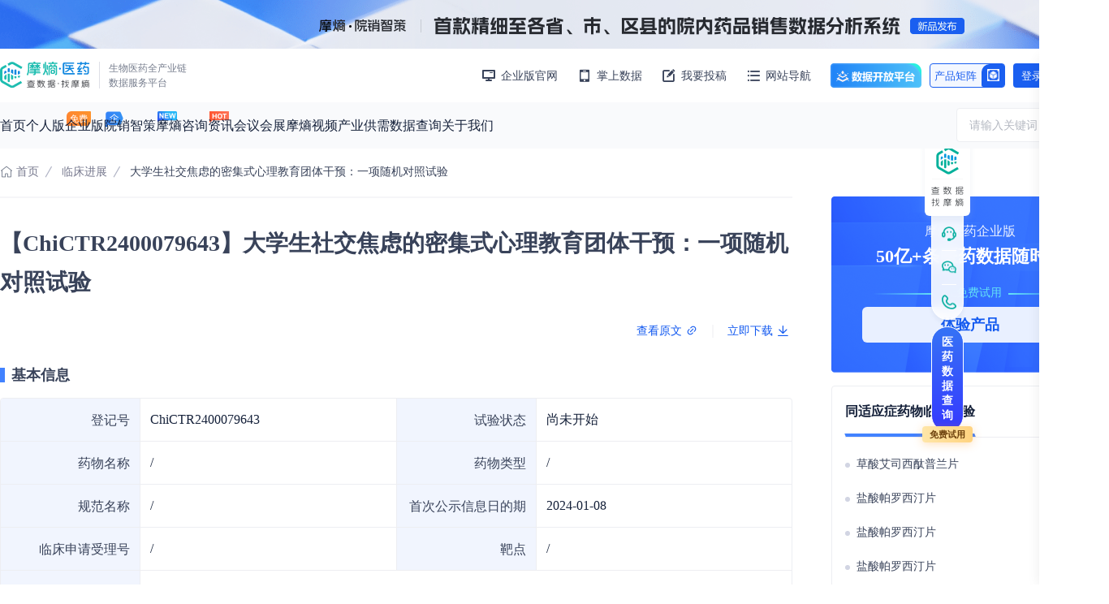

--- FILE ---
content_type: text/html; charset=UTF-8
request_url: https://www.pharnexcloud.com/data/lcsy_3f5d92bccaa5a4e8b7fb703deab89b3e.html
body_size: 18222
content:
<!DOCTYPE html>
<html lang="zh-CN">
<head>
    <meta charset="utf-8">
    <meta http-equiv="X-UA-Compatible" content="IE=edge">
    <meta name="viewport" content="width=device-width,initial-scale=1.0,maximum-scale=1.0,user-scalable=0" id="vp">
    <meta name="google" content="notranslate"/>
    <meta name="keywords" content=""/>
    <meta name="description" content="大学生社交焦虑的密集式心理教育团体干预：一项随机对照试验是由中国人民大学心理学系发起，由中国人民大学心理学系承接，预防性研究其它随机平行对照试验，查看更多详情临床试验信息，尽在摩熵医药。"/>
    <meta name="baidu-site-verification" content="codeva-swltDxIOp3" />
    <meta name="msvalidate.01" content="5D8080CFE7619A18A486CD68C6A586E2" />
    <meta name="google-site-verification" content="0dGPXQuTo72PKJjD9SkddALHCOxuqdE4DYrg7j7u5pY" />
    <title>大学生社交焦虑的密集式心理教育团体干预：一项随机对照试验_摩熵医药</title>

                <!-- iconfont -->
        <link rel="stylesheet" type="text/css" href="https://at.alicdn.com/t/font_1567116_dcovbumhk8j.css">
        <link rel="stylesheet" type="text/css" href="https://at.alicdn.com/t/c/font_2938794_ffx7g341mx.css">
        <link rel="stylesheet" type="text/css" href="https://at.alicdn.com/t/c/font_1683998_3si6un8t4lq.css">
        <!-- iconfont-供需平台 -->
        <link rel="stylesheet" type="text/css" href="https://at.alicdn.com/t/font_2567648_c15z8q8mh2v.css">

        <link rel="stylesheet" href="https://www-buffer.pharnexcloud.com/assets/css/swiper-bundle.css?v=202511061">
        <link rel="stylesheet" href="https://www-buffer.pharnexcloud.com/assets/css/swiper-4.5.1.min.css?v=202511061">
        <link rel="stylesheet" href="https://g.alicdn.com/de/prismplayer/2.9.18/skins/default/aliplayer-min.css" />
        <link rel="stylesheet" href="https://unpkg.com/element-ui/lib/theme-chalk/index.css">
        <link rel="stylesheet" href="https://www-buffer.pharnexcloud.com/assets/css/base.css?v=202511061">
        <link rel="stylesheet" href="https://www-buffer.pharnexcloud.com/assets/css/page.css?v=202511061">
        <link rel="stylesheet" href="https://www-buffer.pharnexcloud.com/assets/css/quill.snow.css?v=202511061">
        <link rel="stylesheet" href="https://www-buffer.pharnexcloud.com/assets/css/wangeditor.css?v=202511061">
        <link rel="stylesheet" href="https://www-buffer.pharnexcloud.com/assets/css/zdCascader.css?v=202511061">
        <link rel="stylesheet" href="https://www-buffer.pharnexcloud.com/assets/css/common/component.css?v=202511061">
        <link rel="stylesheet" href="https://www-buffer.pharnexcloud.com/assets/css/cards/component-card.css?v=202511061">
        <link rel="stylesheet" href="https://www-buffer.pharnexcloud.com/assets/css/cards/list-card-1.css?v=202511061">
        <link rel="stylesheet" href="https://www-buffer.pharnexcloud.com/assets/css/cards/list-card-2.css?v=202511061">
        <link rel="stylesheet" href="https://www-buffer.pharnexcloud.com/assets/css/cards/chart-card.css?v=202511061">
        <link rel="stylesheet" href="https://www-buffer.pharnexcloud.com/assets/css/demand/components/component.css?v=202511061">
        <link rel="stylesheet" href="https://www-buffer.pharnexcloud.com/assets/css/dongcha/common/right-card-type1.css?v=202511061">
        <link rel="stylesheet" href="https://www-buffer.pharnexcloud.com/assets/css/dongcha/common/right-card-type2.css?v=202511061">
        <link rel="stylesheet" href="https://www-buffer.pharnexcloud.com/assets/css/dongcha/common/right-card-type3.css?v=202511061">
        <link rel="stylesheet" href="https://www-buffer.pharnexcloud.com/assets/css/errors/no_data.css?v=202511061">
        <link rel="stylesheet" href="https://www-buffer.pharnexcloud.com/assets/css/common/footer.css?v=202511061">

        <!-- 引入 Vue -->
        <script type="text/javascript" src="https://www-buffer.pharnexcloud.com/assets/js/vue-2.6.14.min.js"></script>
        <script type="text/javascript" src="https://www-buffer.pharnexcloud.com/assets/js/elementUI-2.15.14.min.js"></script>
        <!-- 引入 vue-awesome-swiper -->
        <script type="text/javascript" src="https://www-buffer.pharnexcloud.com/assets/js/swiper-4.5.1.min.js"></script>
        <script type="text/javascript" src="https://www-buffer.pharnexcloud.com/assets/js/vue-awesome-swiper-3.1.3.min.js"></script>
        <script type="text/javascript" src="https://www-buffer.pharnexcloud.com/assets/js/swiper-bundle.min.js"></script>
        <!-- 引入 echarts -->
        <script type="text/javascript" src="https://www-buffer.pharnexcloud.com/assets/js/echarts-5.5.0.min.js"></script>
        <!-- 引入 jQuery -->
        <script type="text/javascript" src="https://www-buffer.pharnexcloud.com/assets/js/jquery-3.5.1.min.js"></script>
        <script type="text/javascript" src="https://www-buffer.pharnexcloud.com/assets/js/jquery.pjax-2.0.1.min.js"></script>
        <script type="text/javascript" src="https://www-buffer.pharnexcloud.com/assets/js/jquery.cookie.js"></script>
        <script type="text/javascript" src="https://www-buffer.pharnexcloud.com/assets/js/qrcode.min.js"></script>

	    <script type="text/javascript" src="https://www-buffer.pharnexcloud.com/assets/js/jquery.z-pager.js"></script>

        <script type="text/javascript" src="https://www-buffer.pharnexcloud.com/assets/js/md5.js"></script>

        <script type="text/javascript" src="https://www-buffer.pharnexcloud.com/assets/js/bignumber.js"></script>

        <!-- 引入 aliplayer -->
        <script type="text/javascript" charset="utf-8" src="https://g.alicdn.com/de/prismplayer/2.9.18/aliplayer-min.js"></script>
        <script type="text/javascript" src="https://www-buffer.pharnexcloud.com/assets/js/aliplayer.js"></script>

        <!-- 引入 countUp -->
        <script type="text/javascript" src="https://www-buffer.pharnexcloud.com/assets/js/countUp-2.3.2.min.js"></script>

        <!-- 引入微信JSSDK -->
        <script type="text/javascript" src="https://res.wx.qq.com/open/js/jweixin-1.3.2.js"></script>

        <!-- 引入调试工具 -->
        <!-- <script src="//cdn.bootcdn.net/ajax/libs/eruda/2.3.3/eruda.js"></script> -->

        <!-- 公共js -->
        <script type="text/javascript" src="https://www-buffer.pharnexcloud.com/assets/js/common/APIconfig.js?v=202511061"></script>
        <script type="text/javascript" src="https://www-buffer.pharnexcloud.com/assets/js/common/function.js?v=202511061"></script>
        <script type="text/javascript" src="https://www-buffer.pharnexcloud.com/assets/js/common/request/data.js?v=202511061"></script>
        <script type="text/javascript" src="https://www-buffer.pharnexcloud.com/assets/js/common/global.js?v=202511061"></script>
        <script type="text/javascript" src="https://www-buffer.pharnexcloud.com/assets/js/cards/chart.js?v=202511061"></script>
        <script type="text/javascript" src="https://www-buffer.pharnexcloud.com/assets/js/cards/card.js?v=202511061"></script>
    
    <link rel="stylesheet" href="https://www-buffer.pharnexcloud.com/assets/css/dongcha/lcsy/detail.css?v=202511061">

</head>

<!-- Google tag (gtag.js) -->
<script async src="https://www.googletagmanager.com/gtag/js?id=G-XZVSHWY2H9"></script>
<script>
    window.dataLayer = window.dataLayer || [];
    function gtag(){dataLayer.push(arguments);}
    gtag('js', new Date());
    gtag('config', 'G-XZVSHWY2H9');
</script>

<body>
<div>
    <div id="i_cecream">
        <!-- 公共组件 -->
        <!-- layerMouse 开始 -->
<div class="layerMouse">
    <!-- <img onclick="toPage('https://vip.pharnexcloud.com/apply?from=menhu')" src="https://www-buffer.pharnexcloud.com/assets/images/common/slide-img.png" alt="" class="slide_img">
    <div onclick="toPage('https://vip.pharnexcloud.com/apply?from=menhu')" class="bubbles">点我<span>免费</span>申请试用企业版</div> -->
    <div class="layerMouse_ad">
      <div class="icon chat-btn">
        <a>
          
          <div class="item_icon item_logo" onclick="toPage('https://vip.pharnexcloud.com/?auto=1')"></div>
        </a>
      </div>
      <div class="icon chat-btn">
        <a onclick="$('.embed-icon-default').trigger('click');">
          <div class="item_icon item_icon1"></div>
        </a>
      </div>
      <div class="icon">
        <div class="tips wxapp">
          <img src="https://www-buffer.pharnexcloud.com/assets/images/common/wxgzh-code.png" alt />
          <div>
            洞察市场格局
            <br />解锁药品研发情报
          </div>
        </div>
        <div class="item_icon item_icon3"></div>
      </div>
      <div class="icon">
        <div class="tips tel">
          <p>客服电话</p>
          <div class="phone">400-9696-311</div>
        </div>
        <div class="item_icon item_icon2"></div>
      </div>
      <!-- <div class="icon">
          <a onclick="shareShow()" target="_blank">
              <div class="item_icon item_icon4"></div>
              <p>邀请有礼</p>
          </a>
      </div>
      <div class="icon">
          <div class="tips wxapp" style="top: -123px;">
              <img src="https://www-buffer.pharnexcloud.com/assets/images/common/wxapp-code.jpg" alt="">
              <div>掌上免费使用<br/>生物医药个人版数据库</div>
          </div>
          <div class="item_icon item_icon5"></div>
          <p>掌上数据库</p>
      </div>-->
    </div>
    <div class="layerMouse_enterprise" onclick="toPage('https://vip.pharnexcloud.com/?auto=1')">医药数据查询</div>
</div>
<!-- layerMouse 结束 -->
<!-- 未登录弹窗开始 -->
<div class="box no-loading" onclick="closeBox()" style="display: none">
    <div class="mian" onclick="stop()">
        <div class="left">
            <img src="https://www-buffer.pharnexcloud.com/assets/images/common/no-loding.png" alt />
        </div>
        <div class="right">
            <div class="txt">您尚未登陆，请先登录吧</div>
            <a class="btn" href="https://me.pharnexcloud.com/login/signin?redirect=https://www.pharnexcloud.com/data/lcsy_3f5d92bccaa5a4e8b7fb703deab89b3e.html">登录</a>
        </div>
    </div>
</div>
<!-- 未登录弹窗结束 -->
<div class="return-top" onclick="returnTop()"></div>

<div class="cover-tips">
    <div class="img"></div>
    <p class="text"></p>
</div>

<!-- 客服测试代码 -->
<!-- <script>(function(){document.getElementsByTagName("head")[0].appendChild(document.createElement("script")).src=(location.protocol.toLocaleLowerCase()=="https:"?"https:":"http:")+"//v.fmkefu.com/cs/js?u=3406_3490&c=auto";})();</script><a id="egeel-flink" href="http://www.egeel.com" style="position:fixed;font-size:0">亿鸽在线客服系统</a> -->
<script>
 (function() {
  var _hmt = _hmt || [];
  var hm = document.createElement("script");
  hm.src = "https://hm.baidu.com/hm.js?69161df66bd66d3aa8e4475e8640ab93";
  var s = document.getElementsByTagName("script")[0]; 
  s.parentNode.insertBefore(hm, s);
 })()
</script>
<script>
  window.location.pathname !== '/' && $('.layerMouse').css('opacity', 1)
</script>
                <!-- header 开始 -->
<link rel="stylesheet" href="https://www-buffer.pharnexcloud.com/assets/css/common/header.css?v=202511061">

<div id="header">
    <script type="text/javascript">
        let topAd;
    </script>
            <div class="header-imgs">
                            <div class="images">
                    <a onclick="advertAddClick(44)" target="_blank" rel="nofollow"                     href="https://vip.pharnexcloud.com/database/ynsaledata?from=menhuguanggao" ><img src="https://yry-public-oss.pharnexcloud.com/images/ad_images/202601/header-top.png" alt="院销智策"></a>
                </div>
                        <div class="close" onclick="closeImages()"></div>
        </div>
        <script type="text/javascript">
            function closeImages () {
                localStorage.setItem('notification', 'close')
                $('#header .header-imgs').hide()
                $('.i_cecream-content').addClass('has_ad_false').removeClass('has_ad_true').css({ 'padding-top': '0' })
                topAd = false
            }
            function showImages () {
                localStorage.setItem('notification', 'open')
                $('#header .header-imgs').show()
                $('.i_cecream-content').addClass('has_ad_true').removeClass('has_ad_false').css({ 'padding-top': '60px' })
                topAd = true
            }
        </script>
        <div class="top">
        <div class="top-content m">
            <div class="left">
                <img onclick="redirectPage(`https://www.pharnexcloud.com`)"
                    src="https://www-buffer.pharnexcloud.com/assets/images/common/logo-green7.svg" alt="摩熵医药,生物医药全产业链数据服务平台" class="logo" />
                <div class="text">生物医药全产业链数据服务平台</div>
            </div>
            <div class="right">
                <div class="right-item">
                    <a href="https://vip.pharnexcloud.com/?from=menhu" target="_blank">
                        <i class="iconfont icon-daohang-diannao"></i>
                        <span>企业版官网</span>
                    </a>
                </div>
                
                <div class="right-item weapp">
                    <i class="iconfont icon-a-daohang-shouji"></i>
                    <span>掌上数据</span>
                    <div class="tips wxapp top">
                        <img src="https://www-buffer.pharnexcloud.com/assets/images/common/wxapp-code.jpg" alt="">
                        <div class="text">打开微信扫一扫</div>
                    </div>
                </div>
                <div class="right-item">
                    <a rel="nofollow"                         href="https://me.pharnexcloud.com/login/signin?redirect=https://www.pharnexcloud.com/data/lcsy_3f5d92bccaa5a4e8b7fb703deab89b3e.html&type=2"
                    >
                        <i class="iconfont icon-a-tougao1"></i>
                        <span>我要投稿</span>
                    </a>
                </div>
                <!-- 网站导航 -->
                <div class="right-item">
                    <a rel="nofollow" href="https://www.pharnexcloud.com/sitemap.html">
                        <i class="iconfont icon-wangzhandaohang"></i>
                        <span>网站导航

                        </span>
                    </a>
                </div>
                <div class="right-item open">
                    <a href="https://open.bcpmdata.com" rel="nofollow" target="_blank">数据开放平台</a>
                </div>
                <div class="right-item matrix" onmouseenter="showMatrix()" onmouseleave="closeMatrix()">
                    <div class="matrix-btn">
                        <span>产品矩阵</span>
                        <div class="icon">
                            <img src="https://www-buffer.pharnexcloud.com/assets/images/common/matrix/icon-matrix.png" />
                        </div>
                    </div>
                    <div class="matrix-box">
                        <link rel="stylesheet" href="https://www-buffer.pharnexcloud.com/assets/css/common/product_matrix.css?v=202511061">

<div class="product-matrix" id="product_matrix">
    <!-- <div class="matrix-cover" onclick="closeMatrix()"></div> -->
    <div class="matrix-popup" onclick="closeMinPopup()">
        <div class="matrix-title">
            <div class="title">摩熵数科产品矩阵</div>
            <a class="to-detail" target="_blank" href="https://www.bcpmdata.com">查看详情</a>
        </div>
        <div class="matrix-content">
            <div class="matrix-item" v-for="(item, index) in product_matrix" :key="index">
                <div class="product-class">{{ item.category }}</div>
                <div class="product-box">
                    <div class="product-content" v-for="(product, idx) in item.productBox" :key="idx">
                        <div class="product-info">
                            <div class="product-name">
                                <a :href="product.info.url" target="_blank">
                                    <img class="icon" :src="product.info.icon" alt="" >
                                    <div :class="['name', product.info.className]">{{ product.info.name }}</div>
                                </a>
                            </div>
                            <div class="product-desc">{{ product.info.desc }}</div>
                        </div>
                        <ul v-if="product.productList" :class="['product-list', product.className]">
                            <li class="product-item" v-for="(listItem, i) in product.productList" :key="i">
                                <a :href="listItem.url" :class="[listItem.className]" :target="listItem.className ? '' : '_blank'">
                                    <img class="icon" :src="listItem.icon" alt="" >
                                    <div class="name">{{ listItem.name }}</div>
                                </a>
                                <div class="min-popup" onclick="stop()" v-if="listItem.className == 'weapp'">
                                    <div class="min-popup-close" onclick="closeMinPopup()"></div>
                                    <div class="popup-title">快速筛选药品，用摩熵药筛</div>
                                    <img src="/assets/images/common/matrix/wx-code.png" alt="">
                                    <div class="tips-text">微信扫一扫-立即使用</div>
                                </div>
                            </li>
                        </ul>
                    </div>
                </div>
            </div>
        </div>
    </div>
</div>

<script type="text/javascript" src="https://www-buffer.pharnexcloud.com/assets/js/common/product_matrix.js?v=202511061"></script>                    </div>
                </div>
                                    <div class="right-item login">
                        <a class="login-btn" rel="nofollow"
                            href="https://me.pharnexcloud.com/login/signin?redirect=https://www.pharnexcloud.com/data/lcsy_3f5d92bccaa5a4e8b7fb703deab89b3e.html&type=2">
                            <span>登录&nbsp;&nbsp;</span>/<span>&nbsp;&nbsp;免费注册</span>
                        </a>
                    </div>
                            </div>
            
        </div>
    </div>
    <div class="header-bar">
        <div class="header-content m">
            <div class="header-list">
                <div class="header-item ">
                    <div class="item-content">
                        <a href="https://www.pharnexcloud.com">首页</a>
                    </div>
                </div>
                <div class="header-item">
                    <div class="item-content database">
                        <a target="_blank" rel="nofollow" href="https://data.pharnexcloud.com/?from=menhu">个人版</a>
                    </div>
                </div>
                <div class="header-item">
                    <div class="item-content db">
                        <a target="_blank" rel="nofollow" href="https://pharma.bcpmdata.com/?from=menhu">企业版</a>
                    </div>
                </div>
                
                <div class="header-item">
                    <div class="item-content new">
                        <a target="_blank" rel="nofollow"
                            href="https://vip.pharnexcloud.com/database/ynsaledata?from=menhu">院销智策</a>
                    </div>
                </div>
                <div class="header-item">
                    <div class="item-content hot">
                        <a target="_blank" href="https://consult.pharnexcloud.com/?from=menhu">摩熵咨询</a>
                    </div>
                    <div class="header-child">
                        <div class="child0 m">
                            <div class="left">
                                <div class="title">咨询服务</div>
                                <ul class="category-list">
                                    <li class="list-item">
                                        <a target="_blank" href="https://consult.pharnexcloud.com/service/item">
                                            <img class="icon"
                                                src="https://www-buffer.pharnexcloud.com/assets/images/medical/header-icon/icon-zx-1-1.png">
                                            <span>产品立项评估及管线规划</span><i class="iconfont icon-gengduodanjiantou"></i>
                                        </a>
                                    </li>
                                    <li class="list-item">
                                        <a target="_blank" href="https://consult.pharnexcloud.com/service/data">
                                            <img class="icon"
                                                src="https://www-buffer.pharnexcloud.com/assets/images/medical/header-icon/icon-zx-1-2.png">
                                            <span>数据定制服务</span><i class="iconfont icon-gengduodanjiantou"></i>
                                        </a>
                                    </li>
                                    <li class="list-item">
                                        <a target="_blank" href="https://consult.pharnexcloud.com/service/survey">
                                            <img class="icon"
                                                src="https://www-buffer.pharnexcloud.com/assets/images/medical/header-icon/icon-zx-1-3.png">
                                            <span>产业/行业调研</span><i class="iconfont icon-gengduodanjiantou"></i>
                                        </a>
                                    </li>
                                    <li class="list-item">
                                        <a target="_blank" href="https://consult.pharnexcloud.com/service/insight">
                                            <img class="icon"
                                                src="https://www-buffer.pharnexcloud.com/assets/images/medical/header-icon/icon-zx-1-4.png">
                                            <span>市场洞察咨询服务</span><i class="iconfont icon-gengduodanjiantou"></i>
                                        </a>
                                    </li>
                                    <li class="list-item">
                                        <a target="_blank" href="https://consult.pharnexcloud.com/service/investment">
                                            <img class="icon"
                                                src="https://www-buffer.pharnexcloud.com/assets/images/medical/header-icon/icon-zx-1-5.png">
                                            <span>投资决策与交易估值</span><i class="iconfont icon-gengduodanjiantou"></i>
                                        </a>
                                    </li>
                                    <li class="list-item">
                                        <a target="_blank" href="https://consult.pharnexcloud.com/service/plan">
                                            <img class="icon"
                                                src="https://www-buffer.pharnexcloud.com/assets/images/medical/header-icon/icon-zx-1-6.png">
                                            <span>“十五五”战略规划</span><i class="iconfont icon-gengduodanjiantou"></i>
                                        </a>
                                    </li>
                                </ul>
                            </div>
                            <div class="right">
                                <div class="title">资源大厅</div>
                                <ul class="category-list">
                                    <li class="list-item">
                                        <a target="_blank" href="https://consult.pharnexcloud.com/report">
                                            <img class="icon"
                                                src="https://www-buffer.pharnexcloud.com/assets/images/medical/header-icon/icon-zx-2-1.png">
                                            <span>报告大厅</span><i class="iconfont icon-gengduodanjiantou"></i>
                                        </a>
                                        <a target="_blank" href="https://consult.pharnexcloud.com/report">
                                            <div class="item-data">已收录 <span
                                                    class="count">113909</span> 份</div>
                                        </a>
                                    </li>
                                    <li class="list-item">
                                        <a target="_blank" href="https://consult.pharnexcloud.com/live">
                                            <img class="icon"
                                                src="https://www-buffer.pharnexcloud.com/assets/images/medical/header-icon/icon-zx-2-2.png">
                                            <span>摩熵说直播</span><i class="iconfont icon-gengduodanjiantou"></i>
                                        </a>
                                        <a class="data-news" target="_blank"
                                            href="https://consult.pharnexcloud.com/live/detail/115.html">
                                            <div class="item-data"><span
                                                    class="label">最新</span><span>AI赋能医药品牌：从院内红海到院外蓝海的战略跃迁</span>
                                            </div>
                                        </a>
                                    </li>
                                </ul>
                            </div>
                            <div class="bg">
                                <a target="_blank" href="https://consult.pharnexcloud.com/medical">
                                    <img src="https://yry-public-oss.pharnexcloud.com/images/ad_images/202601/header-zixun.png" alt="">
                                </a>
                            </div>
                        </div>
                    </div>
                </div>
                <div class="header-item ">
                    <div class="item-content">
                        <a href="https://www.pharnexcloud.com/zixun">资讯</a>
                    </div>
                    <div class="header-child">
                        <div class="child1 m">
                            <div class="left">
                                <div class="title"><a href="https://www.pharnexcloud.com/zixun/yuanchuang">摩熵原创</a></div>
                                <ul class="category-list">
                                                                            <li class="list-item">
                                            <img class="icon" src="https://yry-public-oss.pharnexcloud.com/images/database_images/202410/22/7fd10b3af4c6b3224c79814e054468fe.png">
                                            <span><a
                                                    href="https://www.pharnexcloud.com/zixun/yuanchuang/sd">深度分析</a></span><i
                                                class="iconfont icon-gengduodanjiantou"></i>
                                        </li>
                                                                            <li class="list-item">
                                            <img class="icon" src="https://yry-public-oss.pharnexcloud.com/images/database_images/202410/22/b1754ab8eeeda1f7d2d65d7592b1ff3e.png">
                                            <span><a
                                                    href="https://www.pharnexcloud.com/zixun/yuanchuang/gpjx">过评精选</a></span><i
                                                class="iconfont icon-gengduodanjiantou"></i>
                                        </li>
                                                                            <li class="list-item">
                                            <img class="icon" src="https://yry-public-oss.pharnexcloud.com/images/database_images/202410/22/52d352876b9c67ff7ef02f47335d6d35.png">
                                            <span><a
                                                    href="https://www.pharnexcloud.com/zixun/yuanchuang/zc">政策法规</a></span><i
                                                class="iconfont icon-gengduodanjiantou"></i>
                                        </li>
                                                                            <li class="list-item">
                                            <img class="icon" src="https://yry-public-oss.pharnexcloud.com/images/database_images/202410/22/ee5265f05d4c02b5b0aea4eab1a70105.png">
                                            <span><a
                                                    href="https://www.pharnexcloud.com/zixun/yuanchuang/sdsl">赛道梳理</a></span><i
                                                class="iconfont icon-gengduodanjiantou"></i>
                                        </li>
                                                                            <li class="list-item">
                                            <img class="icon" src="https://yry-public-oss.pharnexcloud.com/images/database_images/202410/22/5f49fd595e819b87f6190c0abe8a33fc.png">
                                            <span><a
                                                    href="https://www.pharnexcloud.com/zixun/yuanchuang/trz">投融资</a></span><i
                                                class="iconfont icon-gengduodanjiantou"></i>
                                        </li>
                                                                            <li class="list-item">
                                            <img class="icon" src="https://yry-public-oss.pharnexcloud.com/images/database_images/202410/22/2212b9f2d0b6817ff610a01e4caf2206.png">
                                            <span><a
                                                    href="https://www.pharnexcloud.com/zixun/yuanchuang/zcsp">注册审批</a></span><i
                                                class="iconfont icon-gengduodanjiantou"></i>
                                        </li>
                                                                            <li class="list-item">
                                            <img class="icon" src="https://yry-public-oss.pharnexcloud.com/images/database_images/202410/24/0950140b08d9d615cbe3b94bf3576188.png">
                                            <span><a
                                                    href="https://www.pharnexcloud.com/zixun/yuanchuang/sx">时讯</a></span><i
                                                class="iconfont icon-gengduodanjiantou"></i>
                                        </li>
                                                                            <li class="list-item">
                                            <img class="icon" src="https://yry-public-oss.pharnexcloud.com/images/database_images/202410/24/6c1a19b3c1320a22082dc260424a36e8.png">
                                            <span><a
                                                    href="https://www.pharnexcloud.com/zixun/yuanchuang/kp">科普</a></span><i
                                                class="iconfont icon-gengduodanjiantou"></i>
                                        </li>
                                                                            <li class="list-item">
                                            <img class="icon" src="https://yry-public-oss.pharnexcloud.com/images/database_images/202410/24/280168212170ce1144ea90e7c3691192.png">
                                            <span><a
                                                    href="https://www.pharnexcloud.com/zixun/yuanchuang/bg">医药洞见</a></span><i
                                                class="iconfont icon-gengduodanjiantou"></i>
                                        </li>
                                                                            <li class="list-item">
                                            <img class="icon" src="https://yry-public-oss.pharnexcloud.com/images/database_images/202410/23/8b87c3c06f08d48f53e8a3251a13930b.png">
                                            <span><a
                                                    href="https://www.pharnexcloud.com/zixun/yuanchuang/hy">会议</a></span><i
                                                class="iconfont icon-gengduodanjiantou"></i>
                                        </li>
                                                                    </ul>
                            </div>
                            <div class="right">
                                <div class="title"><a href="https://www.pharnexcloud.com/zixun/shiye">摩熵视野</a></div>
                                <ul class="category-list">
                                                                            <li class="list-item">
                                            <img class="icon" src="https://yry-public-oss.pharnexcloud.com/images/database_images/202410/22/047640c2789fbc174efb4ace3966e554.png">
                                            <span><a
                                                    href="https://www.pharnexcloud.com/zixun/shiye/qy">前沿研究</a></span><i
                                                class="iconfont icon-gengduodanjiantou"></i>
                                        </li>
                                                                            <li class="list-item">
                                            <img class="icon" src="https://yry-public-oss.pharnexcloud.com/images/database_images/202410/22/a06555b3ffd7aa89fdf2d46007f80fa2.png">
                                            <span><a
                                                    href="https://www.pharnexcloud.com/zixun/shiye/zb">招标采购</a></span><i
                                                class="iconfont icon-gengduodanjiantou"></i>
                                        </li>
                                                                            <li class="list-item">
                                            <img class="icon" src="https://yry-public-oss.pharnexcloud.com/images/database_images/202410/22/a0c5a8a2579f257e8f6d5e471a599211.png">
                                            <span><a
                                                    href="https://www.pharnexcloud.com/zixun/shiye/gs">公司动态</a></span><i
                                                class="iconfont icon-gengduodanjiantou"></i>
                                        </li>
                                                                            <li class="list-item">
                                            <img class="icon" src="https://yry-public-oss.pharnexcloud.com/images/database_images/202410/22/228bec2112de117d4121be350e829183.png">
                                            <span><a
                                                    href="https://www.pharnexcloud.com/zixun/shiye/cb">财报业绩</a></span><i
                                                class="iconfont icon-gengduodanjiantou"></i>
                                        </li>
                                                                            <li class="list-item">
                                            <img class="icon" src="https://yry-public-oss.pharnexcloud.com/images/database_images/202410/24/80c64943e94fc84259cd76a39be5fe63.png">
                                            <span><a
                                                    href="https://www.pharnexcloud.com/zixun/shiye/lcyj">临床研究</a></span><i
                                                class="iconfont icon-gengduodanjiantou"></i>
                                        </li>
                                                                            <li class="list-item">
                                            <img class="icon" src="https://yry-public-oss.pharnexcloud.com/images/database_images/202410/24/bf67ec871f3784bfe96ba0d423ca62f9.png">
                                            <span><a
                                                    href="https://www.pharnexcloud.com/zixun/shiye/ybdt">医保动态</a></span><i
                                                class="iconfont icon-gengduodanjiantou"></i>
                                        </li>
                                                                            <li class="list-item">
                                            <img class="icon" src="https://yry-public-oss.pharnexcloud.com/images/database_images/202410/24/fe8b86568711c5657d7b851ce79606c6.png">
                                            <span><a
                                                    href="https://www.pharnexcloud.com/zixun/shiye/yfzczc">研发注册政策</a></span><i
                                                class="iconfont icon-gengduodanjiantou"></i>
                                        </li>
                                                                            <li class="list-item">
                                            <img class="icon" src="https://yry-public-oss.pharnexcloud.com/images/database_images/202410/23/53de4b7f10310bebd2c5c63d36012bb3.png">
                                            <span><a
                                                    href="https://www.pharnexcloud.com/zixun/shiye/jybg">交易并购</a></span><i
                                                class="iconfont icon-gengduodanjiantou"></i>
                                        </li>
                                                                            <li class="list-item">
                                            <img class="icon" src="https://yry-public-oss.pharnexcloud.com/images/database_images/202410/24/950149a8f51006ec4bdb449b77aef418.png">
                                            <span><a
                                                    href="https://www.pharnexcloud.com/zixun/shiye/rsbd">人事变动</a></span><i
                                                class="iconfont icon-gengduodanjiantou"></i>
                                        </li>
                                                                            <li class="list-item">
                                            <img class="icon" src="https://yry-public-oss.pharnexcloud.com/images/database_images/202410/24/9a110a13910c151785a9f6448369d5a1.png">
                                            <span><a
                                                    href="https://www.pharnexcloud.com/zixun/shiye/zjgd">专家观点</a></span><i
                                                class="iconfont icon-gengduodanjiantou"></i>
                                        </li>
                                                                            <li class="list-item">
                                            <img class="icon" src="https://yry-public-oss.pharnexcloud.com/images/database_images/202410/24/3bb3bc3283237c42cf15ba82366d9761.png">
                                            <span><a
                                                    href="https://www.pharnexcloud.com/zixun/shiye/sdfx">行业分析</a></span><i
                                                class="iconfont icon-gengduodanjiantou"></i>
                                        </li>
                                                                            <li class="list-item">
                                            <img class="icon" src="https://yry-public-oss.pharnexcloud.com/images/database_images/202410/24/be2a10fb19e2c59698e390f2a6e21267.png">
                                            <span><a
                                                    href="https://www.pharnexcloud.com/zixun/shiye/spdt">审批动态</a></span><i
                                                class="iconfont icon-gengduodanjiantou"></i>
                                        </li>
                                                                            <li class="list-item">
                                            <img class="icon" src="https://yry-public-oss.pharnexcloud.com/images/database_images/202410/24/29cedfae52ccb991f0fd462aef0b1679.png">
                                            <span><a
                                                    href="https://www.pharnexcloud.com/zixun/shiye/yytrz">医药投融资</a></span><i
                                                class="iconfont icon-gengduodanjiantou"></i>
                                        </li>
                                                                            <li class="list-item">
                                            <img class="icon" src="https://yry-public-oss.pharnexcloud.com/images/database_images/202511/28/4a11157197682cbd69a67addb3fec86e.png">
                                            <span><a
                                                    href="https://www.pharnexcloud.com/zixun/shiye/ytsd">医投速递</a></span><i
                                                class="iconfont icon-gengduodanjiantou"></i>
                                        </li>
                                                                    </ul>
                            </div>
                        </div>
                    </div>
                </div>
                <div class="header-item ">
                    <div class="item-content">
                        <a href="https://www.pharnexcloud.com/meeting">会议会展</a>
                    </div>
                </div>
                <div class="header-item ">
                    <div class="item-content">
                        <a href="https://www.pharnexcloud.com/videos">摩熵视频</a>
                    </div>
                </div>
                <div class="header-item ">
                    <div class="item-content">
                        <a href="https://www.pharnexcloud.com/cygx">产业供需</a>
                    </div>
                </div>
                <div
                    class="header-item ">
                    <div class="item-content">
                        <a href="https://www.pharnexcloud.com/data">数据查询</a>
                    </div>
                    <div class="header-child">
                        <div class="child2 m">
                                                        <ul class="category-list min ">

                                <li class="list-item">
                                    <img class="icon"
                                        src="https://www-buffer.pharnexcloud.com/assets/images/medical/header-icon/icon-dongcha-2.png">
                                    <span><a href="https://www.pharnexcloud.com/data/zcfg">政策法规</a></span><i
                                        class="iconfont icon-gengduodanjiantou"></i>
                                </li>
                                <li class="list-item">
                                    <img class="icon"
                                        src="https://www-buffer.pharnexcloud.com/assets/images/medical/header-icon/icon-dongcha-3.png">
                                    <span><a href="https://www.pharnexcloud.com/data/qynb">上市医药企业年报</a></span><i
                                        class="iconfont icon-gengduodanjiantou"></i>
                                </li>
                                <li class="list-item">
                                    <img class="icon"
                                        src="https://www-buffer.pharnexcloud.com/assets/images/medical/header-icon/icon-dongcha-4.png">
                                    <span><a href="https://www.pharnexcloud.com/data/scqy">药品生产企业</a></span><i
                                        class="iconfont icon-gengduodanjiantou"></i>
                                </li>
                                <li class="list-item">
                                    <img class="icon"
                                        src="https://www-buffer.pharnexcloud.com/assets/images/medical/header-icon/icon-dongcha-5.png">
                                    <span><a href="https://www.pharnexcloud.com/data/lcsy">临床进展</a></span><i
                                        class="iconfont icon-gengduodanjiantou"></i>
                                </li>
                                <li class="list-item">
                                    <img class="icon"
                                        src="https://www-buffer.pharnexcloud.com/assets/images/medical/header-icon/icon-dongcha-6.png">
                                    <span><a href="https://www.pharnexcloud.com/trz">投融资</a></span><i
                                        class="iconfont icon-gengduodanjiantou"></i>
                                </li>
                            </ul>
                                                                                            <div class="header-images">
                                    <a onclick="advertAddClick(49)" target="_blank" rel="nofollow"  href="https://pharma.bcpmdata.com/?menhu-shujuchaxundaohang" ><img src="https://yry-public-oss.pharnexcloud.com/images/ad_images/202601/head-data.jpg" alt="数据查询"></a>
                                </div>
                                                                                    </div>
                    </div>
                </div>
                
                <!-- <div class="header-item hide">
                    <div class="item-content">
                        <a target="_blank" href="https://wenku.pharnexcloud.com/?from=menhu">药融文库</a>
                    </div>
                    <div class="header-child">
                        <div class="child3 m">
                            <div class="child-top">
                                <div class="left">
                                    <div class="title">资料下载</div>
                                    <ul class="category-list">
                                        <li class="list-item">
                                            <img class="icon" src="https://www-buffer.pharnexcloud.com/assets/images/medical/header-icon/icon-wenku-1-1.png">
                                            <a target="_blank" href="https://wenku.pharnexcloud.com/report/?from=menhu">白皮书</a><i class="iconfont icon-gengduodanjiantou"></i>
                                        </li>
                                        <li class="list-item">
                                            <img class="icon" src="https://www-buffer.pharnexcloud.com/assets/images/medical/header-icon/icon-wenku-1-2.png">
                                            <a target="_blank" href="https://wenku.pharnexcloud.com/report/?from=menhu">市场报告</a><i class="iconfont icon-gengduodanjiantou"></i>
                                        </li>
                                        <li class="list-item">
                                            <img class="icon" src="https://www-buffer.pharnexcloud.com/assets/images/medical/header-icon/icon-wenku-1-3.png">
                                            <a target="_blank" href="https://wenku.pharnexcloud.com/report/?from=menhu">靶点研究报告</a><i class="iconfont icon-gengduodanjiantou"></i>
                                        </li>
                                        <li class="list-item">
                                            <img class="icon" src="https://www-buffer.pharnexcloud.com/assets/images/medical/header-icon/icon-wenku-1-4.png">
                                            <a target="_blank" href="https://wenku.pharnexcloud.com/report/?from=menhu">外部环境观察周报</a><i class="iconfont icon-gengduodanjiantou"></i>
                                        </li>
                                        <li class="list-item">
                                            <img class="icon" src="https://www-buffer.pharnexcloud.com/assets/images/medical/header-icon/icon-wenku-1-5.png">
                                            <a target="_blank" href="https://wenku.pharnexcloud.com/report/?from=menhu">外部环境观察月报</a><i class="iconfont icon-gengduodanjiantou"></i>
                                        </li>
                                    </ul>
                                </div>
                                <div class="middle">
                                    <div class="title">直播学习</div>
                                    <ul class="category-list">
                                        <li class="list-item">
                                            <img class="icon" src="https://www-buffer.pharnexcloud.com/assets/images/medical/header-icon/icon-wenku-2-1.png">
                                            <a target="_blank" href="https://wenku.pharnexcloud.com/live/?from=menhu">药鼎记</a><i class="iconfont icon-gengduodanjiantou"></i>
                                        </li>
                                        <li class="list-item">
                                            <img class="icon" src="https://www-buffer.pharnexcloud.com/assets/images/medical/header-icon/icon-wenku-2-2.png">
                                            <a target="_blank" href="https://wenku.pharnexcloud.com/knowledge/?from=menhu">摩熵医药端</a><i class="iconfont icon-gengduodanjiantou"></i>
                                        </li>
                                        <li class="list-item">
                                            <img class="icon" src="https://www-buffer.pharnexcloud.com/assets/images/medical/header-icon/icon-wenku-2-3.png">
                                            <a target="_blank" href="https://wenku.pharnexcloud.com/newswire/?from=menhu">药通社</a><i class="iconfont icon-gengduodanjiantou"></i>
                                        </li>
                                        <li class="list-item">
                                            <img class="icon" src="https://www-buffer.pharnexcloud.com/assets/images/medical/header-icon/icon-wenku-2-4.png">
                                            <a target="_blank" href="https://wenku.pharnexcloud.com/mah/?from=menhu">MAH</a><i class="iconfont icon-gengduodanjiantou"></i>
                                        </li>
                                    </ul>
                                </div>
                                <div class="right">
                                    <div class="title">独家观点</div>
                                    <ul class="category-list category"></ul>
                                </div>
                            </div>
                            <div class="child-QA">
                                <div class="title">行业Q&A</div>
                                <ul class="qa-content"></ul>
                            </div>
                        </div>
                    </div>
                </div> -->
                                    <!-- <div class="header-item">
                                                <div class="item-content">
                                                    <a target="_blank" href="https://www.pharnexcloud.com/join">加入我们</a>
                                                </div>
                                            </div> -->
                                <div
                    class="header-item ">
                    <div class="item-content">
                        <a href="https://www.pharnexcloud.com/about/about">关于我们</a>
                    </div>
                    <div class="header-child">
                        <div class="child4 m">
                            <ul class="category-list">
                                <li class="list-item">
                                    <img class="icon"
                                        src="https://www-buffer.pharnexcloud.com/assets/images/medical/header-icon/icon-about-1.png">
                                    <span><a href="https://www.pharnexcloud.com/about/about">公司介绍</a></span><i
                                        class="iconfont icon-gengduodanjiantou"></i>
                                </li>
                                <li class="list-item">
                                    <img class="icon"
                                        src="https://www-buffer.pharnexcloud.com/assets/images/medical/header-icon/icon-about-2.png">
                                    <span><a href="https://www.pharnexcloud.com/join">加入我们</a></span><i
                                        class="iconfont icon-gengduodanjiantou"></i>
                                </li>
                                <li class="list-item">
                                    <img class="icon"
                                        src="https://www-buffer.pharnexcloud.com/assets/images/medical/header-icon/icon-about-3.png">
                                    <span><a href="https://www.pharnexcloud.com/about/relate">联系我们</a></span><i
                                        class="iconfont icon-gengduodanjiantou"></i>
                                </li>
                                <li class="list-item">
                                    <img class="icon"
                                        src="https://www-buffer.pharnexcloud.com/assets/images/medical/header-icon/icon-about-4.png">
                                    <span><a href="https://www.pharnexcloud.com/about/product">产品与服务</a></span><i
                                        class="iconfont icon-gengduodanjiantou"></i>
                                </li>
                                <li class="list-item">
                                    <img class="icon"
                                        src="https://www-buffer.pharnexcloud.com/assets/images/medical/header-icon/icon-about-5.png">
                                    <span><a href="https://www.pharnexcloud.com/about/team">团队介绍</a></span><i
                                        class="iconfont icon-gengduodanjiantou"></i>
                                </li>
                            </ul>
                        </div>
                    </div>
                </div>
            </div>
            <div class="header-input" onclick="headerSearchShow(this)">
                <span class="text">请输入关键词</span><i class="iconfont iconsousuo"></i>
                <div class="input-content">
                    <input class="input header-search" type="text" placeholder="请输入关键词">
                    <div class="search-btn" onclick="handleHeaderSearch()"><i class="iconfont iconsousuo"></i></div>
                    <div class="clear-btn" onclick="headerSearchClose(this)"><i class="iconfont icon-guanbianniu"></i>
                    </div>
                    <div class="hot-search header-history">
                        <div class="name">历史搜索<span class="close iconfont iconshanchu1"
                                onmousedown="clearHeaderHistory(null)"></span></div>
                        <ul class="history-list"></ul>
                    </div>
                    <div class="hot-search">
                        <div class="name">热门搜索</div>
                        <ul class="hot-list">
                                                            <li onclick="setHeaderHistory(`GLP-1`)" class="list-item">
                                    GLP-1
                                </li>
                                                    </ul>
                    </div>
                </div>
            </div>
        </div>
    </div>
</div>

<script type="text/javascript" src="https://www-buffer.pharnexcloud.com/assets/js/common/header.js?v=202511061"></script>
<!-- header 结束 -->
        <input class="business_man" type="text" hidden value="{&quot;id&quot;:20,&quot;name&quot;:&quot;\u8587\u8587&quot;,&quot;phone&quot;:&quot;18980413049&quot;,&quot;job&quot;:&quot;\u5ba2\u670d&quot;,&quot;image&quot;:&quot;https:\/\/yaorongyun-public.oss-cn-shanghai.aliyuncs.com\/images\/host_images\/202510\/30\/76bb5f6fa3241725332cdbd3435d37de.png&quot;,&quot;wechat_qr&quot;:&quot;https:\/\/yaorongyun-public.oss-cn-shanghai.aliyuncs.com\/images\/host_images\/202510\/30\/0e12d0382e958f09489e03ab4d2591b7.jpg&quot;,&quot;sort&quot;:0,&quot;status&quot;:1,&quot;operator&quot;:&quot;\u4f55\u5a05\u840d&quot;,&quot;created_at&quot;:&quot;2025-10-30 17:18:24&quot;,&quot;updated_at&quot;:&quot;2025-10-30 17:18:24&quot;,&quot;deleted_at&quot;:null,&quot;director&quot;:&quot;\u8587\u8587&quot;,&quot;is_platform&quot;:1}" type="hidden">

        <div class="i_cecream-content">
                <!-- lcsy-detail body 开始 -->
    <div id="lcsy-detail" class="lcsy-detail">

        <div class="breadcrumb m">
            <span class="breadcrumb-item">
                <a href="https://www.pharnexcloud.com">首页</a>
            </span>
            <span class="breadcrumb-item">
                <a href="https://www.pharnexcloud.com/data/lcsy">临床进展</a>
            </span>
            <span class="breadcrumb-item">
                <strong>大学生社交焦虑的密集式心理教育团体干预：一项随机对照试验</strong>
            </span>
        </div>

        <div class="container container1 m">
            <div class="left">
                <div class="left-top">
                    <h1 class="title">【ChiCTR2400079643】大学生社交焦虑的密集式心理教育团体干预：一项随机对照试验</h1>
                    <div class="info">
                        <div class="info-detail">
                            <div class="item link">

                                <a                                    onclick="redirectTo('https://me.pharnexcloud.com/login/signin?redirect=https://data.pharnexcloud.com/1/table/39')"
                                    target="_blank" rel="nofollow"><span>查看原文</span><i class="iconfont icon-menhu-lianjie"></i></a>
                            </div>
                            <div class="item download">
                                <a                                    onclick="redirectTo('https://me.pharnexcloud.com/login/signin?redirect=https://data.pharnexcloud.com/1/table/39')"
                                    target="_blank" rel="nofollow"><span>立即下载</span><i class="iconfont icon-menhu-xiazai"></i></a>
                            </div>
                        </div>
                    </div>
                </div>
                <div class="container-content">
                    <div class="content-box">
                        <div class="title">基本信息</div>
                        <div class="table">
                            <div class="tr">
                                <div class="td">
                                    <div class="label"><span>登记号</span></div>
                                    <div class="value"><p>ChiCTR2400079643</p></div>
                                </div>
                                <div class="td">
                                    <div class="label"><span>试验状态</span></div>
                                    <div class="value"><p>尚未开始</p></div>
                                </div>
                            </div>
                            <div class="tr">
                                <div class="td">
                                    <div class="label"><span>药物名称</span></div>
                                    <div class="value"><p>/</p></div>
                                </div>
                                <div class="td">
                                    <div class="label"><span>药物类型</span></div>
                                    <div class="value"><p>/</p></div>
                                </div>
                            </div>
                            <div class="tr">
                                <div class="td">
                                    <div class="label"><span>规范名称</span></div>
                                    <div class="value"><p>/</p></div>
                                </div>
                                <div class="td">
                                    <div class="label"><span>首次公示信息日的期</span></div>
                                    <div class="value"><p>2024-01-08</p></div>
                                </div>
                            </div>
                            <div class="tr">
                                <div class="td">
                                    <div class="label"><span>临床申请受理号</span></div>
                                    <div class="value"><p>/</p></div>
                                </div>
                                <div class="td">
                                    <div class="label"><span>靶点</span></div>
                                    <div class="value">
                                         <p>/</p>                                     </div>
                                </div>
                            </div>
                            <div class="tr">
                                <div class="td">
                                    <div class="label"><span>适应症</span></div>
                                    <div class="value">
                                    <p>社交焦虑</p>
                                    </div>
                                </div>
                            </div>
                            <div class="tr">
                                <div class="td">
                                    <div class="label"><span>试验通俗题目</span></div>
                                    <div class="value"><p>大学生社交焦虑的密集式心理教育团体干预：一项随机对照试验</p></div>
                                </div>
                            </div>
                            <div class="tr">
                                <div class="td">
                                    <div class="label"><span>试验专业题目</span></div>
                                    <div class="value"><p>大学生社交焦虑的密集式心理教育团体干预研究</p></div>
                                </div>
                            </div>
                        </div>
                    </div>
                    <div class="content-box">
                        <div class="title">申办单位信息</div>
                        <div class="table">
                            <div class="tr">
                                <div class="td">
                                    <div class="label"><span>申请人联系人</span></div>
                                    <div class="value">
                                        <i onclick="redirectTo('https://me.pharnexcloud.com/login/signin?redirect=https://www.pharnexcloud.com/data/lcsy_3f5d92bccaa5a4e8b7fb703deab89b3e.html')" class="lock">请登录查看</i>
                                    </div>
                                </div>
                                <div class="td">
                                    <div class="label"><span>申请人名称</span></div>
                                    <div class="value">
                                        <i onclick="redirectTo('https://me.pharnexcloud.com/login/signin?redirect=https://data.pharnexcloud.com/1/table/39')" class="lock">请登录查看</i>                                    </div>
                                </div>
                            </div>
                            <div class="tr">
                                <div class="td">
                                    <div class="label"><span>联系人邮箱</span></div>
                                    <div class="value">
                                        <i onclick="redirectTo('https://me.pharnexcloud.com/login/signin?redirect=https://data.pharnexcloud.com/1/table/39')" class="lock">请登录查看</i>                                    </div>
                                </div>
                                <div class="td">
                                    <div class="label"><span>联系人邮编</span></div>
                                    <div class="value"><p></p></div>
                                </div>
                            </div>
                            <div class="tr">
                                <div class="td">
                                    <div class="label"><span>联系人通讯地址</span></div>
                                    <div class="value">
                                        <i onclick="redirectTo('https://me.pharnexcloud.com/login/signin?redirect=https://data.pharnexcloud.com/1/table/39')" class="lock">请登录查看</i>                                    </div>
                                </div>
                            </div>
                        </div>
                    </div>
                    <div class="content-box">
                        <div class="title">临床试验信息</div>
                        <div class="table">
                            <div class="tr">
                                <div class="td">
                                    <div class="label"><span>试验目的</span></div>
                                    <div class="value">
                                        <p>本研究旨在检验⼀项基于认知⾏为疗法的⼼理教育工作坊对于大学生的社交焦虑预防效果</p>
                                    </div>
                                </div>
                            </div>
                            <div class="tr">
                                <div class="td">
                                    <div class="label"><span>试验分类</span></div>
                                    <div class="value">
                                        <i onclick="redirectTo('https://me.pharnexcloud.com/login/signin?redirect=https://data.pharnexcloud.com/1/table/39')" class="lock">请登录查看</i>                                    </div>
                                </div>
                                <div class="td">
                                    <div class="label"><span>试验类型</span></div>
                                    <div class="value"><p>随机平行对照</p></div>
                                </div>
                            </div>
                            <div class="tr">
                                <div class="td">
                                    <div class="label"><span>试验分期</span></div>
                                    <div class="value"><p>其它</p></div>
                                </div>
                                <div class="td">
                                    <div class="label"><span>随机化</span></div>
                                    <div class="value"><p>项目组内的一名研究人员，使用电脑产生随机数字进行简单随机分配</p></div>
                                </div>
                            </div>
                            <div class="tr">
                                <div class="td">
                                    <div class="label"><span>盲法</span></div>
                                    <div class="value"><p>无</p></div>
                                </div>
                                <div class="td">
                                    <div class="label"><span>试验项目经费来源</span></div>
                                    <div class="value"><p>中国人民大学科学研究基金（中央高校基本科研业务费专项资金资助）(22XNKJ27)</p></div>
                                </div>
                            </div>
                            <div class="tr">
                                <div class="td">
                                    <div class="label"><span>试验范围</span></div>
                                    <div class="value"><p>/</p></div>
                                </div>
                                <div class="td">
                                    <div class="label"><span>目标入组人数</span></div>
                                    <div class="value"><p>30</p></div>
                                </div>
                            </div>
                            <div class="tr">
                                <div class="td">
                                    <div class="label"><span>实际入组人数</span></div>
                                    <div class="value"><p>/</p></div>
                                </div>
                                <div class="td">
                                    <div class="label"><span>第一例入组时间</span></div>
                                    <div class="value"><p>2024-01-01</p></div>
                                </div>
                            </div>
                            <div class="tr">
                                <div class="td">
                                    <div class="label"><span>试验终止时间</span></div>
                                    <div class="value"><p>2024-04-30</p></div>
                                </div>
                                <div class="td">
                                    <div class="label"><span>是否属于一致性</span></div>
                                    <div class="value"><p>/</p></div>
                                </div>
                            </div>
                            <div class="tr">
                                <div class="td">
                                    <div class="label"><span>入选标准</span></div>
                                    <div class="value">
                                                                                                                      <p>（1）中国大学生；（2）因为该研究是一项心理教育的项目，因此只要自愿报名参加，有一定程度社交焦虑困扰的都可以纳入；</p>
                                        <span onclick="redirectTo('https://me.pharnexcloud.com/login/signin?redirect=https://data.pharnexcloud.com/1/table/39')" class="no-login"><i class="lock">请登录查看</i></span>                                                                                                                  </div>
                                </div>
                            </div>
                            <div class="tr">
                                <div class="td">
                                    <div class="label"><span>排除标准</span></div>
                                    <div class="value">
                                                                                                                                  <p>（1）存在自杀意念或危机的情况；（2）正患有某种精神疾病的情况；</p>
                                                                                          <span onclick="redirectTo('https://me.pharnexcloud.com/login/signin?redirect=https://data.pharnexcloud.com/1/table/39')" class="no-login"><i class="lock">请登录查看</i></span>
                                                                            </div>
                                </div>
                            </div>
                        </div>
                    </div>
                    <div class="content-box">
                        <div class="title">研究者信息</div>
                        <div class="table">
                            <div class="tr">
                                <div class="td">
                                    <div class="label"><span>研究负责人姓名</span></div>
                                    <div class="value">
                                        <i onclick="redirectTo('https://me.pharnexcloud.com/login/signin?redirect=https://data.pharnexcloud.com/1/table/39')" class="lock">请登录查看</i>                                    </div>
                                </div>
                                <div class="td">
                                    <div class="label"><span>试验机构</span></div>
                                    <div class="value"><p>中国人民大学心理学系</p></div>
                                </div>
                            </div>
                            <div class="tr">
                                <div class="td">
                                    <div class="label"><span>研究负责人电话</span></div>
                                    <div class="value">
                                        <i onclick="redirectTo('https://me.pharnexcloud.com/login/signin?redirect=https://data.pharnexcloud.com/1/table/39')" class="lock">请登录查看</i>                                    </div>
                                </div>
                                <div class="td">
                                    <div class="label"><span>研究负责人邮箱</span></div>
                                    <div class="value">
                                        <i onclick="redirectTo('https://me.pharnexcloud.com/login/signin?redirect=https://data.pharnexcloud.com/1/table/39')" class="lock">请登录查看</i>                                    </div>
                                </div>
                            </div>
                            <div class="tr">
                                <div class="td">
                                    <div class="label"><span>研究负责人邮编</span></div>
                                    <div class="value"><p>/</p></div>
                                </div>
                            </div>
                            <div class="tr">
                                <div class="td">
                                    <div class="label"><span>联系人通讯地址</span></div>
                                    <div class="value">
                                        <i onclick="redirectTo('https://me.pharnexcloud.com/login/signin?redirect=https://data.pharnexcloud.com/1/table/39')" class="lock">请登录查看</i>                                    </div>
                                </div>
                            </div>
                        </div>
                    </div>
                    <div class="content-box">
                        <div class="title">更多信息</div>
                        <div class="more-body">
                            <img loading="lazy" class="more-image" src="/assets/images/dongcha/img-lcsy-more.png"></img>
                            <div class="pop">
                                <div class="pop-drug">
                                    获取更多临床信息查看权限
                                </div>
                                <div class="go-qiye" onclick="toPage('https://pharma.bcpmdata.com/?from=menhu')">
                                    立即前往摩熵医药企业版免费查询
                                    <img loading="lazy" class="more-qiye" src="/assets/images/dongcha/rightright.png">
                                </div>
                            </div>
                            <div class="tips">示例数据</div>
                        </div>
                    </div>
                    <div class="end">&lt;END&gt;</div>
                </div>
                                <div class="container-other">
                    <div class="title">
                        <h2 class="title-name">中国人民大学心理学系的其他临床试验</h2>
                        <div class="more"><a rel="nofollow" href="https://data.pharnexcloud.com/1/table/39?q=中国人民大学心理学系" target="_blank" >更多<i class="icon iconfont icon-gengduojiantou"></i></a></div>
                    </div>
                    <div class="other-content">
                        <ul class="content-list">
                                                        <li class="content-item"><a target="_blank" href="https://www.pharnexcloud.com/data/lcsy_0345f6a9a5cfa4f8a9c15b3fbab1a560.html" title="基于规范重塑的单次干预对大学生社交焦虑的效果：一项随机对照试验">基于规范重塑的单次干预对大学生社交焦虑的效果：一项随机对照试验</a></li>
                                                        <li class="content-item"><a target="_blank" href="https://www.pharnexcloud.com/data/lcsy_3cf524334ceaff6868b1eef237ef90bb.html" title="一项朋辈递送的大学生社交焦虑密集式心理教育团体干预研究">一项朋辈递送的大学生社交焦虑密集式心理教育团体干预研究</a></li>
                                                        <li class="content-item"><a target="_blank" href="https://www.pharnexcloud.com/data/lcsy_3deb17e424c8cd32453721d609d009d9.html" title="基于认知行为疗法的线上密集式心理教育团体干预大学生社交焦虑的随机对照试验">基于认知行为疗法的线上密集式心理教育团体干预大学生社交焦虑的随机对照试验</a></li>
                                                        <li class="content-item"><a target="_blank" href="https://www.pharnexcloud.com/data/lcsy_66fc340f58c74d8ce368ae66ea6876e0.html" title="基于认知行为疗法的短程心理教育团体干预大学生社交焦虑的效果：一项随机对照实验">基于认知行为疗法的短程心理教育团体干预大学生社交焦虑的效果：一项随机对照实验</a></li>
                                                        <li class="content-item"><a target="_blank" href="https://www.pharnexcloud.com/data/lcsy_676d9014fd6121b4c10a9d24657cdb17.html" title="基于认知行为疗法的密集式团体咨询对社交焦虑的效果：一项随机对照试验">基于认知行为疗法的密集式团体咨询对社交焦虑的效果：一项随机对照试验</a></li>
                                                        <li class="content-item"><a target="_blank" href="https://www.pharnexcloud.com/data/lcsy_3f5d92bccaa5a4e8b7fb703deab89b3e.html" title="大学生社交焦虑的密集式心理教育团体干预：一项随机对照试验">大学生社交焦虑的密集式心理教育团体干预：一项随机对照试验</a></li>
                                                        <li class="content-item"><a target="_blank" href="https://www.pharnexcloud.com/data/lcsy_f46efd2ee3e79c2d85c3dc6c26d0e941.html" title="工作坊干预对中职学生社交焦虑的效果研究：一项随机对照实验">工作坊干预对中职学生社交焦虑的效果研究：一项随机对照实验</a></li>
                                                        <li class="content-item"><a target="_blank" href="https://www.pharnexcloud.com/data/lcsy_c48e88676e5d52f9156b9ee2eb810405.html" title="社交焦虑心理健康素养的量表编制及干预效果研究">社交焦虑心理健康素养的量表编制及干预效果研究</a></li>
                                                    </ul>
                    </div>
                </div>

                <div class="container-other">
                    <div class="title">
                        <h2 class="title-name">中国人民大学心理学系的其他临床试验</h2>
                        <div class="more"><a rel="nofollow" href="https://data.pharnexcloud.com/1/table/39?q=中国人民大学心理学系"  target="_blank" >更多<i class="icon iconfont icon-gengduojiantou"></i></a></div>
                    </div>
                    <div class="other-content">
                        <ul class="content-list">
                                                            <li class="content-item"><a target="_blank" href="https://www.pharnexcloud.com/data/lcsy_0345f6a9a5cfa4f8a9c15b3fbab1a560.html" title="基于规范重塑的单次干预对大学生社交焦虑的效果：一项随机对照试验">基于规范重塑的单次干预对大学生社交焦虑的效果：一项随机对照试验</a></li>
                                                            <li class="content-item"><a target="_blank" href="https://www.pharnexcloud.com/data/lcsy_3cf524334ceaff6868b1eef237ef90bb.html" title="一项朋辈递送的大学生社交焦虑密集式心理教育团体干预研究">一项朋辈递送的大学生社交焦虑密集式心理教育团体干预研究</a></li>
                                                            <li class="content-item"><a target="_blank" href="https://www.pharnexcloud.com/data/lcsy_055e269cdf0afdbb353698c3e5c1afec.html" title="线上干预对于丧亲者的干预效果研究:随机对照试验">线上干预对于丧亲者的干预效果研究:随机对照试验</a></li>
                                                            <li class="content-item"><a target="_blank" href="https://www.pharnexcloud.com/data/lcsy_3deb17e424c8cd32453721d609d009d9.html" title="基于认知行为疗法的线上密集式心理教育团体干预大学生社交焦虑的随机对照试验">基于认知行为疗法的线上密集式心理教育团体干预大学生社交焦虑的随机对照试验</a></li>
                                                            <li class="content-item"><a target="_blank" href="https://www.pharnexcloud.com/data/lcsy_66fc340f58c74d8ce368ae66ea6876e0.html" title="基于认知行为疗法的短程心理教育团体干预大学生社交焦虑的效果：一项随机对照实验">基于认知行为疗法的短程心理教育团体干预大学生社交焦虑的效果：一项随机对照实验</a></li>
                                                            <li class="content-item"><a target="_blank" href="https://www.pharnexcloud.com/data/lcsy_676d9014fd6121b4c10a9d24657cdb17.html" title="基于认知行为疗法的密集式团体咨询对社交焦虑的效果：一项随机对照试验">基于认知行为疗法的密集式团体咨询对社交焦虑的效果：一项随机对照试验</a></li>
                                                            <li class="content-item"><a target="_blank" href="https://www.pharnexcloud.com/data/lcsy_3f5d92bccaa5a4e8b7fb703deab89b3e.html" title="大学生社交焦虑的密集式心理教育团体干预：一项随机对照试验">大学生社交焦虑的密集式心理教育团体干预：一项随机对照试验</a></li>
                                                            <li class="content-item"><a target="_blank" href="https://www.pharnexcloud.com/data/lcsy_f46efd2ee3e79c2d85c3dc6c26d0e941.html" title="工作坊干预对中职学生社交焦虑的效果研究：一项随机对照实验">工作坊干预对中职学生社交焦虑的效果研究：一项随机对照实验</a></li>
                                                            <li class="content-item"><a target="_blank" href="https://www.pharnexcloud.com/data/lcsy_c48e88676e5d52f9156b9ee2eb810405.html" title="社交焦虑心理健康素养的量表编制及干预效果研究">社交焦虑心理健康素养的量表编制及干预效果研究</a></li>
                                                    </ul>
                    </div>
                </div>

                <div class="container-news">
                    <div class="title">
                        <h2 class="title-name">最新临床资讯</h2>
                        <div class="more"><a target="_blank" href="https://www.pharnexcloud.com/zixun/shiye/lcyj">更多<i class="icon iconfont icon-gengduojiantou"></i></a></div>
                    </div>
                    <div class="news-content">
                        <ul class="content-item">
                                                                                                <li class="item" onclick="targetBlank(this)">
                                        <div class="img">
                                                                                        <div class="default-img">
                                                <div class="report-title">Nat Cancer | 吴令英团队牵头达成铂耐药卵巢癌药物治疗新突破：苏维西塔单抗Ⅲ期临床数据</div>
                                            </div>
                                                                                    </div>
                                        <div class="item-right">
                                            <div class="name"><a class="no-redirect" target="_blank" href="/zixun/shiye/lcyj_268014">Nat Cancer | 吴令英团队牵头达成铂耐药卵巢癌药物治疗新突破：苏维西塔单抗Ⅲ期临床数据</a></div>
                                            <p class="tags">

                                                <i class="icon iconfont icon-menhu-biaoqian"></i>
                                                                                                    <span>卵巢癌</span>
                                                                                            </p>
                                            <p class="msg">
                                                <span>BioArt</span><span>2026-01-16</span>
                                            </p>
                                        </div>
                                    </li>
                                                                                                                                <li class="item" onclick="targetBlank(this)">
                                        <div class="img">
                                                                                        <div class="default-img">
                                                <div class="report-title">产业新闻 | 强生“first-in-class”抗癌双抗疗法3期结果积极；基因疗法公布2期临床最新结果</div>
                                            </div>
                                                                                    </div>
                                        <div class="item-right">
                                            <div class="name"><a class="no-redirect" target="_blank" href="/zixun/shiye/lcyj_268015">产业新闻 | 强生“first-in-class”抗癌双抗疗法3期结果积极；基因疗法公布2期临床最新结果</a></div>
                                            <p class="tags">

                                                <i class="icon iconfont icon-menhu-biaoqian"></i>
                                                                                                    <span>多发性骨髓瘤</span>
                                                                                                    <span>基因疗法</span>
                                                                                            </p>
                                            <p class="msg">
                                                <span>药明康德</span><span>2026-01-16</span>
                                            </p>
                                        </div>
                                    </li>
                                                                                                                                <li class="item" onclick="targetBlank(this)">
                                        <div class="name"><a class="no-redirect" target="_blank" href="/zixun/shiye/lcyj_267927">速递｜诺和诺德下一代减重新药Amycretin，杀进 III 期</a></div>
                                        <div class="info">
                                            <p class="tags">
                                                <i class="icon iconfont icon-menhu-biaoqian"></i>
                                                                                                    <span>111 Inc.</span>
                                                                                                    <span>Amycretin</span>
                                                                                            </p>
                                            <p class="msg">
                                                <span>GLP1减重宝典</span><span>2026-01-15</span>
                                            </p>
                                        </div>
                                    </li>
                                                                                                                                <li class="item" onclick="targetBlank(this)">
                                        <div class="name"><a class="no-redirect" target="_blank" href="/zixun/shiye/lcyj_267928">全球首个两质粒包装系统AAV基因治疗新药JWK001进入临床II期</a></div>
                                        <div class="info">
                                            <p class="tags">
                                                <i class="icon iconfont icon-menhu-biaoqian"></i>
                                                                                                    <span>新生血管性年龄相关性黄斑变性</span>
                                                                                                    <span>AAV</span>
                                                                                            </p>
                                            <p class="msg">
                                                <span>温江高新区</span><span>2026-01-15</span>
                                            </p>
                                        </div>
                                    </li>
                                                                                                                                <li class="item" onclick="targetBlank(this)">
                                        <div class="name"><a class="no-redirect" target="_blank" href="/zixun/shiye/lcyj_267929">【肺长TALK】2025 ESMO Asia II期多中心研究探索，洛拉替尼能否为伴脑转移的ROS1重排NSCLC患者带来获益？</a></div>
                                        <div class="info">
                                            <p class="tags">
                                                <i class="icon iconfont icon-menhu-biaoqian"></i>
                                                                                                    <span>ROS1</span>
                                                                                                    <span>湖南省肿瘤医院</span>
                                                                                                    <span>非小细胞肺癌</span>
                                                                                            </p>
                                            <p class="msg">
                                                <span>良医汇肿瘤资讯</span><span>2026-01-15</span>
                                            </p>
                                        </div>
                                    </li>
                                                                                                                                <li class="item" onclick="targetBlank(this)">
                                        <div class="name"><a class="no-redirect" target="_blank" href="/zixun/shiye/lcyj_267930">10%，BD成功率有限</a></div>
                                        <div class="info">
                                            <p class="tags">
                                                <i class="icon iconfont icon-menhu-biaoqian"></i>
                                                                                                    <span>BD</span>
                                                                                            </p>
                                            <p class="msg">
                                                <span>氨基观察</span><span>2026-01-15</span>
                                            </p>
                                        </div>
                                    </li>
                                                                                                                                <li class="item" onclick="targetBlank(this)">
                                        <div class="name"><a class="no-redirect" target="_blank" href="/zixun/shiye/lcyj_267931">又一全球首创！合源生物纳基奥仑赛注射液治疗自身免疫性溶血性贫血临床数据荣登《新英格兰医学杂志》</a></div>
                                        <div class="info">
                                            <p class="tags">
                                                <i class="icon iconfont icon-menhu-biaoqian"></i>
                                                                                                    <span>源瑞达</span>
                                                                                                    <span>溶血性贫血</span>
                                                                                                    <span>自身免疫性溶血性</span>
                                                                                            </p>
                                            <p class="msg">
                                                <span>Juventas合源生物</span><span>2026-01-15</span>
                                            </p>
                                        </div>
                                    </li>
                                                                                                                                <li class="item" onclick="targetBlank(this)">
                                        <div class="name"><a class="no-redirect" target="_blank" href="/zixun/shiye/lcyj_267932">口服抗体来了：首个口服双抗披露临床数据</a></div>
                                        <div class="info">
                                            <p class="tags">
                                                <i class="icon iconfont icon-menhu-biaoqian"></i>
                                                                                                    <span>口服双抗</span>
                                                                                                    <span>口服抗体</span>
                                                                                            </p>
                                            <p class="msg">
                                                <span>医药速览</span><span>2026-01-15</span>
                                            </p>
                                        </div>
                                    </li>
                                                                                                                                <li class="item" onclick="targetBlank(this)">
                                        <div class="name"><a class="no-redirect" target="_blank" href="/zixun/shiye/lcyj_267933">2026临床新风向：哪些试验将重塑医药未来？</a></div>
                                        <div class="info">
                                            <p class="tags">
                                                <i class="icon iconfont icon-menhu-biaoqian"></i>
                                                                                                    <span>临床新风向</span>
                                                                                            </p>
                                            <p class="msg">
                                                <span>CPHI制药在线</span><span>2026-01-15</span>
                                            </p>
                                        </div>
                                    </li>
                                                                                                                                <li class="item" onclick="targetBlank(this)">
                                        <div class="name"><a class="no-redirect" target="_blank" href="/zixun/shiye/lcyj_267934">原研未至，国产先行！南京正大天晴欲抢跑雷美替胺首仿，中枢神经版图再扩张</a></div>
                                        <div class="info">
                                            <p class="tags">
                                                <i class="icon iconfont icon-menhu-biaoqian"></i>
                                                                                                    <span>失眠</span>
                                                                                            </p>
                                            <p class="msg">
                                                <span>CPHI制药在线</span><span>2026-01-15</span>
                                            </p>
                                        </div>
                                    </li>
                                                                                    </ul>
                    </div>
                </div>
            </div>
            <div class="right">
                <div class="database">
                    <div class="title">摩熵医药企业版</div>
                    <div class="text">50亿+条医药数据随时查</div>
                    <div class="apply">7天免费试用</div>
                    <div class="btn">
                        <a href="https://vip.pharnexcloud.com/apply?from=menhu" target="_blank" rel="nofollow">体验产品</a>
                    </div>
                </div>
                <div class="model">
                                    </div>
                <div class="model">
                    <div class="component-card right-card-type1" style="--color: #4282FF;">
    <div class="title">
        <h3 class="title-name">同适应症药物临床试验</h3>
        <div class="more"><a target="_blank" rel="nofollow" href="https://data.pharnexcloud.com/1/table/39?q=社交焦虑">更多<i class="icon iconfont icon-gengduodanjiantou"></i></a></div>
    </div>
    <div class="card-content">
        <ul class="list">
                            <li class="item"><a target="_blank" href="https://www.pharnexcloud.com/data/lcsy_435eadb7f8b4356b3126760c8f4f4dbe.html" title="草酸艾司西酞普兰片">草酸艾司西酞普兰片</a></li>
                            <li class="item"><a target="_blank" href="https://www.pharnexcloud.com/data/lcsy_9e50cfbd957d4d02351082093496c7f5.html" title="盐酸帕罗西汀片">盐酸帕罗西汀片</a></li>
                            <li class="item"><a target="_blank" href="https://www.pharnexcloud.com/data/lcsy_ab7c7f12e125cf015863049c79d1c028.html" title="盐酸帕罗西汀片">盐酸帕罗西汀片</a></li>
                            <li class="item"><a target="_blank" href="https://www.pharnexcloud.com/data/lcsy_bdec11030ca8550b2972d0d1828c87a7.html" title="盐酸帕罗西汀片">盐酸帕罗西汀片</a></li>
                            <li class="item"><a target="_blank" href="https://www.pharnexcloud.com/data/lcsy_5512cc5555c45fb1ad90ceb9769e6005.html" title="草酸艾司西酞普兰片">草酸艾司西酞普兰片</a></li>
                            <li class="item"><a target="_blank" href="https://www.pharnexcloud.com/data/lcsy_042960213d2dfd16d7879d03bad9d0e6.html" title="草酸艾司西酞普兰片">草酸艾司西酞普兰片</a></li>
                            <li class="item"><a target="_blank" href="https://www.pharnexcloud.com/data/lcsy_c7850910fa9430937da215194ecb4c14.html" title="盐酸帕罗西汀口腔崩解片">盐酸帕罗西汀口腔崩解片</a></li>
                            <li class="item"><a target="_blank" href="https://www.pharnexcloud.com/data/lcsy_4b52e7c0a76d5c34b9151dd170f0dfe7.html" title="盐酸帕罗西汀片">盐酸帕罗西汀片</a></li>
                            <li class="item"><a target="_blank" href="https://www.pharnexcloud.com/data/lcsy_86b9a1abedf9f15e8ce4a07ebb7df2d6.html" title="盐酸帕罗西汀片">盐酸帕罗西汀片</a></li>
                            <li class="item"><a target="_blank" href="https://www.pharnexcloud.com/data/lcsy_b84d9f435d9002dfc0421e394eeec433.html" title="盐酸文拉法辛缓释胶囊">盐酸文拉法辛缓释胶囊</a></li>
                            <li class="item"><a target="_blank" href="https://www.pharnexcloud.com/data/lcsy_a9d313567f49da49d05d563ad69d29ff.html" title="盐酸帕罗西汀片">盐酸帕罗西汀片</a></li>
                            <li class="item"><a target="_blank" href="https://www.pharnexcloud.com/data/lcsy_44b90a33a77397be5ea4b146c3f3c41e.html" title="盐酸帕罗西汀片">盐酸帕罗西汀片</a></li>
                            <li class="item"><a target="_blank" href="https://www.pharnexcloud.com/data/lcsy_bc13710f1456b2ee7e3cd1026cbb5cac.html" title="草酸艾司西酞普兰片">草酸艾司西酞普兰片</a></li>
                            <li class="item"><a target="_blank" href="https://www.pharnexcloud.com/data/lcsy_3dce84a1b154330f1145f57465f332e0.html" title="草酸艾司西酞普兰片">草酸艾司西酞普兰片</a></li>
                    </ul>
    </div>
</div>
                </div>
                <div class="model">
                                    </div>
            </div>
        </div>

    </div>
    <!-- lcsy-detail body 结束 -->

        </div>


        <!-- footer 开始 -->
<div id="footer">
    <div class="service">
        <div class="content">
            <div class="content-item icon">
                <img src="https://www-buffer.pharnexcloud.com/assets/images/common/logo-green6.png" alt="摩熵医药,生物医药全产业链数据服务平台" class="logo"/>
            </div>
            <div class="content-item left">
                <div class="list">
                    <div class="title">摩熵数据</div>
                    <div class="list-item">
                        <a href="https://vip.pharnexcloud.com/database/ynsaledata" rel="nofollow" target="_blank">摩熵·院销智策</a>
                        <a href="https://data.pharnexcloud.com/1/table/44" rel="nofollow" target="_blank">药品研发</a>
                        <a href="https://data.pharnexcloud.com/7/table/153" rel="nofollow" target="_blank">全球上市</a>
                        <a href="https://pharma.bcpmdata.com/?from=menhu" rel="nofollow" target="_blank">药品销售</a>
                        <a href="https://data.pharnexcloud.com/4/table/211" rel="nofollow" target="_blank">市场信息</a>
                        <a href="https://data.pharnexcloud.com/11/table/25" rel="nofollow" target="_blank">一致性评价</a>
                        <a href="https://data.pharnexcloud.com/9/table/207" rel="nofollow" target="_blank">原料药</a>
                        <a href="https://data.pharnexcloud.com/2/table/128" rel="nofollow" target="_blank">生产检验</a>
                        <a href="https://pharma.bcpmdata.com/?from=menhu" rel="nofollow" target="_blank">中药</a>
                    </div>
                </div>
                <div class="list">
                    <div class="title">专题数据库</div>
                    <div class="list-item">
                        <a href="https://med.bcpmdata.com" rel="nofollow" target="_blank">摩熵医学</a>
                        <a href="https://patent.bcpmdata.com" rel="nofollow" target="_blank">摩熵专利</a>
                        <a href="https://vip.pharnexcloud.com/special/apipharma" rel="nofollow" target="_blank">摩熵原料药</a>
                        <a href="https://invest.bcpmdata.com/home" rel="nofollow" target="_blank">摩熵投融资</a>
                        <a href="https://bio-db.bcpmdata.com" rel="nofollow" target="_blank">摩熵生物</a>
                        <a href="https://vip-mdenter.bcpmdata.com" rel="nofollow" target="_blank">摩熵医械</a>
                    </div>
                    <div class="title">数据服务</div>
                    <div class="list-item">
                        <a href="https://open.bcpmdata.com" rel="nofollow" target="_blank">数据开放平台</a>
                    </div>
                </div>
                <div class="list">
                    <div class="title">摩熵咨询</div>
                    <div class="list-item">
                        <a href="https://consult.pharnexcloud.com/service/item" target="_blank">产品立项评估及管线规划</a>
                        <a href="https://consult.pharnexcloud.com/service/survey" target="_blank">产业/行业调研</a>
                        <a href="https://consult.pharnexcloud.com/service/data" target="_blank">数据定制</a>
                        <a href="https://consult.pharnexcloud.com/service/insight" target="_blank">市场洞察</a>
                    </div>
                    <div class="title">医疗数据</div>
                    <div class="list-item">
                        <a href="https://consult.pharnexcloud.com/medical" target="_blank">真实世界数据</a>
                    </div>
                    <div class="title">AI专题</div>
                    <div class="list-item">
                        <a href="https://www.pharnexcloud.com/ai" target="_blank">摩熵数科私有化AI模型解决方案</a>
                    </div>
                </div>
                <div class="list">
                    <div class="title">资源中心</div>
                    <div class="list-item">
                        <a href="https://consult.pharnexcloud.com/live" target="_blank">摩熵说直播</a>
                        <a href="https://consult.pharnexcloud.com/report" target="_blank">报告大厅</a>
                    </div>
                    <div class="title">关于我们</div>
                    <div class="list-item">
                        <a href="https://www.pharnexcloud.com/about/about" target="_blank">公司介绍</a>
                        <a href="https://www.pharnexcloud.com/about/relate" target="_blank">联系我们</a>
                        <a href="https://www.pharnexcloud.com/join" target="_blank">加入我们</a>
                        <a href="https://www.pharnexcloud.com/about/product" target="_blank">产品与服务</a>
                        <a href="https://www.pharnexcloud.com/about/team" target="_blank">团队介绍</a>
                    </div>
                </div>
            </div>
            <div class="content-item mid">
                <div class="list txt">
                    <img src="https://www-buffer.pharnexcloud.com/assets/images/common/foot_img1.png" alt="">
                    <div>
                        <div class="title">购买咨询</div>
                        <div class="list-item">
                            <p>400-9696-311 转1</p>
                        </div>
                    </div>
                </div>
                <div class="list txt">
                    <img src="https://www-buffer.pharnexcloud.com/assets/images/common/foot_img2.png" alt="">
                    <div>
                        <div class="title">问题咨询</div>
                        <div class="list-item">
                            <p>400-9696-311 转2</p>
                        </div>
                    </div>
                </div>
                <div class="list txt">
                    <img src="https://www-buffer.pharnexcloud.com/assets/images/common/foot_img3.png" alt="">
                    <div>
                        <div class="title">商务合作</div>
                        <div class="list-item">
                            <p>400-9696-311 转3</p>
                        </div>
                    </div>
                </div>
                <div class="list txt">
                    <img src="https://www-buffer.pharnexcloud.com/assets/images/common/foot_img4.png" alt="">
                    <div>
                        <div class="title">投诉及建议</div>
                        <div class="list-item">
                            <p>400-9696-311 转4</p>
                        </div>
                    </div>
                </div>
            </div>
            <div class="content-item right">
                <div class="list">
                    <div class="list-item">
                        <p>
                            <img src="https://www-buffer.pharnexcloud.com/assets/images/common/wxgzh-code.png" alt="">
                        </p>
                        <div class="title">关注摩熵医药公众号</div>
                        <div class="desc">随时查阅行业资讯</div>
                    </div>
                </div>
                <div class="list">
                    <div class="list-item no_gap">
                        <p>
                            <img src="https://www-buffer.pharnexcloud.com/assets/images/common/weapp-code.png" alt="">
                        </p>
                        <div class="title">摩熵医药数据小程序</div>
                        <div class="desc">掌上数据查询系统</div>
                    </div>
                </div>
            </div>
        </div>
    </div>
    <div class="footer">
        <span>《互联网药品信息服务资格证》 证书号：（浙）-经营性-2021-0028</span>
        <a target="_blank" href="https://beian.miit.gov.cn" rel="nofollow">&nbsp;ICP备案号：蜀ICP备2021004927号-4</a>
        <a target="_blank" href="http://www.beian.gov.cn/portal/registerSystemInfo?recordcode=33011002015279" rel="nofollow"><img class="icon" src="https://www-buffer.pharnexcloud.com/assets/images/common/c5a2d00b7aa8f9245f914a72c046415f.png" alt="">&nbsp;浙公网安备33011002015279</a>
        <span class="item3" style="margin-left: 16px;"></span>
        <p style="margin-top: 12px;"><img class="icon" src="https://www-buffer.pharnexcloud.com/assets/images/common/notice.png" alt="">&nbsp;本网站未发布麻醉药品、精神药品、医疗用毒性药品、放射性药品、戒毒药品和医疗机构制剂的产品信息</p>
        <div class="line"></div>
        <p class="link">
                        <span v-if="!links.length">友情链接:</span>
                        <a target="_blank" href="https://www.pharnexcloud.com/" >摩熵医药</a>
                        <a target="_blank" href="https://vip.pharnexcloud.com/" >摩熵医药企业版</a>
                        <a target="_blank" href="https://www.molaid.com/" >摩熵化学MolAid</a>
                        <a target="_blank" href="https://mat.bcpmdata.com/" >晓材Matmole</a>
                        <a target="_blank" href="https://med.bcpmdata.com/" >摩熵医学MedXYZ</a>
                        <a target="_blank" href="http://www.biofeng.com" >载体质粒</a>
                        <a target="_blank" href="https://www.mijian360.com/" >觅健肿瘤互助</a>
                        <a target="_blank" href="https://www.vbdata.cn" >动脉网</a>
                        <a target="_blank" href="https://yao86.com" >药物百科</a>
                        <a target="_blank" href="https://www.doctorjob.com.cn" >中国医疗人才网</a>
                        <a target="_blank" href="http://www.biztx.cn/" >医药招商网</a>
                                </p>
    </div>
    
</div>
<!-- footer 结束 -->

    </div>
</div>

        
    <!-- 公共页面的js -->
    <script type="text/javascript" src="https://www-buffer.pharnexcloud.com/assets/js/zdCascader.js?v=202511061"></script>
    <script type="text/javascript" src="https://www-buffer.pharnexcloud.com/assets/js/common/footer.js?v=202511061"></script>
    <script type="text/javascript">
        //定义加载区域
        // $(document).pjax('a','#pjax-container');
        //定义pjax有效时间，超过这个时间会整页刷新
        // $.pjax.defaults.timeout = 1200;

        // if (window.navigator.userAgent.match(/(iPhone|iPod|Android|ios|iPad)/i)) {
        //     setRootFont()
        //     $('.layerMouse').hide()
        //     eruda.init()
        // }
    </script>

    <!-- 百度统计代码 -->
    <!-- <script type="text/javascript" src="https://www-buffer.pharnexcloud.com/assets/js/common/bd.js"></script> -->
    <script>
        var _hmt = _hmt || [];
        (function() {
            var hm = document.createElement("script");
            hm.src = "https://hm.baidu.com/hm.js?6f89e9c3aa441e1eea30c4bbfe2b0907";
            var s = document.getElementsByTagName("script")[0];
            s.parentNode.insertBefore(hm, s);
        })();
    </script>

    <script>
        // 图表阻止默认的右键菜单
        Array.from($('.chart')).forEach(element => {
            element.addEventListener('contextmenu', function(event) {
                // 阻止默认的右键菜单
                event.preventDefault();
            });
        })
        // a标签阻止默认跳转
        document.body.addEventListener('click', function(event) {
            if (event.target.closest('.no-redirect')) {
                event.preventDefault(); // 阻止跳转
            }
        });
        document.querySelectorAll('[data-href]').forEach(function(element) {
            let href = $(element).data('href')
            if (href) {
                element.classList.add('custom-link');
                $(element).click(function () {
                    toPage(href)
                })
            }
        });
    </script>
    <script>
        function fixedClose () {
            localStorage.setItem('notification', 'close')
            $('.fixed-img').hide()
            $('.fixed-img-min').show()
        }
        function fixedShow () {
            localStorage.setItem('notification', 'open')
            $('.fixed-img-min').hide()
            $('.fixed-img').css('display', 'flex')
        }
    </script>
    <script type="text/javascript" src="https://www-buffer.pharnexcloud.com/assets/js/common/notification.js?v=202511061"></script>

    <script type="text/javascript" src="https://www-buffer.pharnexcloud.com/assets/js/dongcha/lcsy/detail.js?v=202511061"></script>

</body>
</html>


--- FILE ---
content_type: text/css
request_url: https://at.alicdn.com/t/font_2567648_c15z8q8mh2v.css
body_size: -140
content:
@font-face {
  font-family: "iconfont"; /* Project id 2567648 */
  src: url('//at.alicdn.com/t/font_2567648_c15z8q8mh2v.woff2?t=1622165923370') format('woff2'),
       url('//at.alicdn.com/t/font_2567648_c15z8q8mh2v.woff?t=1622165923370') format('woff'),
       url('//at.alicdn.com/t/font_2567648_c15z8q8mh2v.ttf?t=1622165923370') format('truetype');
}

.iconfont {
  font-family: "iconfont" !important;
  font-size: 16px;
  font-style: normal;
  -webkit-font-smoothing: antialiased;
  -moz-osx-font-smoothing: grayscale;
}

.icon-sosu:before {
  content: "\e7e8";
}

.icon-youxiang:before {
  content: "\e65c";
}

.icon-shouji:before {
  content: "\e70e";
}

.icon-diqu:before {
  content: "\e790";
}

.icon-lianxiren:before {
  content: "\e6e7";
}

.icon-lianxi:before {
  content: "\e7e6";
}

.icon-chanpin1:before {
  content: "\e7e5";
}

.icon-jiarugouwuche:before {
  content: "\e949";
}

.icon-tuijian:before {
  content: "\e7e4";
}

.icon-chanpin:before {
  content: "\e7e1";
}

.icon-qiugou:before {
  content: "\e7e2";
}

.icon-remen:before {
  content: "\e7e3";
}

.icon-sousuo:before {
  content: "\e647";
}

.icon-gouwuche:before {
  content: "\e607";
}



--- FILE ---
content_type: text/css
request_url: https://www-buffer.pharnexcloud.com/assets/css/base.css?v=202511061
body_size: 850
content:
* {
  margin:0;
  padding: 0;
  box-sizing: border-box;
}
body,
html {
  width: 100%;
  height: 100%;
}
a {
  color: inherit;
  text-decoration: none;
  text-decoration: none;
  user-select: none;
  -webkit-tap-highlight-color: rgba(255, 255, 255, 0);
  -webkit-user-select: none;
  -moz-user-focus: none;
  -moz-user-select: none;
}
ul > li {
  list-style: none;
}
h1,
h2,
h3,
h4,
h5,
h6,
strong {
  font-weight: inherit;
  font-size: 1em;
}
.w {
  width: 1200px;
  margin: 0 auto;
}
.m {
  width: 1366px;
  margin: 0 auto;
}
.clear { clear: both; }
.clearfix::after {
  content: '.';
  display: block;
  height: 0;
  visibility: hidden;
  clear: both;
}
.f12 { font-size: 12px !important; }
.f14 { font-size: 14px !important; }
.f16 { font-size: 16px !important; }

::-webkit-scrollbar {
  width: 8px;
  height: 12px;
  background-color: #eef2f5;
}
::-webkit-scrollbar-thumb {
  background: #dee4ea;
  border-radius: 6px;
}
::-webkit-scrollbar-button {
  height: 12px;
  color: #999999;
  background: #eeeeee;
}

@font-face {
  font-family: 'OPPOSans';
  src: url('https://yry-static-source.oss-cn-shanghai.aliyuncs.com/font/OPPOSans-R.ttf');
}

.type-1 {
  background: url("../images/common/word.jpg") no-repeat;
  background-size: 100%;
}
.type-3 {
  background: url("../images/common/excel.jpg") no-repeat;
  background-size: 100%;
}
.type-2 {
  background: url("../images/common/ppt.jpg") no-repeat;
  background-size: 100%;
}
.type-5 {
  background: url("../images/common/pdf.jpg") no-repeat;
  background-size: 100%;
}
.type-6 {
  background: url("../images/common/word.jpg") no-repeat;
  background-size: 100%;
}
.type-7 {
  background: url("../images/common/ppt.jpg") no-repeat;
  background-size: 100%;
}
.type-8 {
  background: url("../images/common/excel.jpg") no-repeat;
  background-size: 100%;
}
.type-9 {
  background: url("../images/common/txt.jpg") no-repeat;
  background-size: 100%;
}

.type-file{
  background: url("../images/common/file.jpg") no-repeat;
  background-size: 100%;
}

@font-face {
  font-family: 'OPPOSans-R';
  src: url('https://yry-static-source.oss-cn-shanghai.aliyuncs.com/font/OPPOSans-R.ttf');
}
@font-face {
  font-family: 'OPPOSans-M';
  src: url('https://yry-static-source.oss-cn-shanghai.aliyuncs.com/font/OPPOSans-M.ttf');
}

@font-face {
  font-family: 'PingFang-M';
  src: url('https://yry-static-source.oss-cn-shanghai.aliyuncs.com/font/PingFang-M.ttf');
}
@font-face {
  font-family: 'PingFang-B';
  src: url('https://yry-static-source.oss-cn-shanghai.aliyuncs.com/font/PingFang-B.ttf');
}
@font-face {
  font-family: 'DIN';
  src: url('/assets/fonts/DIN-Medium.ttf');
}
@font-face {
  font-family: 'YouShe';
  src: url('/assets/fonts/YouSheBiaoTi.ttf');
}
@font-face {
  font-family: "YouSheYuan";
  src: url('/assets/fonts/YouSheBiaoTiYuan.ttf');
}
@font-face {
  font-family: 'AlimamaShuHeiTi';
  src: url('/assets/fonts/AlimamaShuHeiTi.ttf');
}

.OPPOSans-R {
  font-family: 'OPPOSans-R';
}
.OPPOSans-M {
  font-family: 'OPPOSans-M';
}

.PingFang-M {
  font-family: 'PingFang-M';
}
.PingFang-B {
  font-family: 'PingFang-B';
}
.DIN {
  font-family: 'DIN';
}
.YouShe {
  font-family: 'YouShe';
}
.AlimamaShuHeiTi {
  font-family: 'AlimamaShuHeiTi';
}


--- FILE ---
content_type: text/css
request_url: https://www-buffer.pharnexcloud.com/assets/css/page.css?v=202511061
body_size: 773
content:
.clearfix {
	clear: both;
}
.clearfix:after {
	clear: both;
	content: "";
	display: block;
	height: 0;
	visibility: hidden;
}
.fl {
	float: left;
}

.fr {
	float: right;
}

.pager {
	max-width: fit-content;
	text-align: center;
	display: block;
	margin: 0 auto;
}

.pager a {
	cursor: pointer;
}

.pager a,
.pager span {
	/* 按钮内数字 */
	width: 34px;
	height: 32px;
	border: 1px solid #DEDFE6;
	margin-left: -1px;
	color: #8a8a8a;
	display: inline-block;
	line-height: 32px;
	float: left;
	font-size: 13px;
	text-decoration: none;
	margin: 0 4px;
	border-radius: 8px;
}
.pager a:hover,
.pager span:hover {
	color: #4282FF;
	position: relative;
	z-index: 1;
}

.pager span.current {
	background-color: #4282FF;
	color: #fff;
	border-color: #4282FF;
	position: relative;
	z-index: 1;
}

.pager .pg-first,
.pager .pg-prev,
.pager .pg-next,
.pager .pg-last {
	background: white url(/assets/images/common/page_bg.jpg)  8px 7px no-repeat;
}

.pager .pg-first:hover,
.pager .pg-prev:hover,
.pager .pg-next:hover,
.pager .pg-last:hover {
	background: white url(/assets/images/common/page_bg_hover.jpg)  8px 7px no-repeat;
}

.pager .pg-prev,
.pager .pg-prev:hover {
	background-position: 1px -27px;
}

.pager .pg-next,
.pager .pg-next:hover {
	background-position: -28px -26px;
}

.pager .pg-last,
.pager .pg-last:hover {
	background-position: -21px 7px;
}

.pager .pg-prev[disabled='true'],
.pager .pg-prev[disabled='true']:hover {
	cursor: no-drop;
	background-image: url(/assets/images/common/page_bg.jpg);
}

.pager .pg-next[disabled='true'],
.pager .pg-next[disabled='true']:hover {
	cursor: no-drop;
	background-image: url(/assets/images/common/page_bg.jpg);
}

.pager .pg-prev[disabled='true'],
.pager .pg-next[disabled='true'] {
	border-color: #eeeeee;
}

.pager span.els {
	border-color: transparent;
}

.pagerHtmlWrap {
	width: 800px;
	margin: 30px auto;
}

.pagerHtmlWrap .cc_cells {
	width: 100%;
	height: 35px;
	padding: 5px 0;
	border-bottom: 1px #cccccc solid;
}

.pagerHtmlWrap .cc_cells a {
	color: #454545;
	font-size: 14px;
	line-height: 35px;
	text-decoration: none;
}

.pagerHtmlWrap .cc_cells a span {
	display: inline-block;
	width: 25%;
	text-align: left;
	margin: 0;
}

--- FILE ---
content_type: text/css
request_url: https://www-buffer.pharnexcloud.com/assets/css/zdCascader.css?v=202511061
body_size: 1227
content:
.zd-input {
    width: 100%;
    position: relative;
    display: inline-block;
}

.zd-input__inner {
    -webkit-appearance: none;
    background-color: #fff;
    background-image: none;
    border-radius: 4px;
    border: 1px solid #dcdfe6;
    box-sizing: border-box;
    color: #606266;
    display: inline-block;
    font-size: inherit;
    height: 30px;
    line-height: 30px;
    outline: none;
    padding: 0 15px;
    transition: border-color .2s cubic-bezier(.645, .045, .355, 1);
    width: 100%;
}

.zd-input--suffix .zd-input__inner {
    padding-right: 30px;
}

.zd-input__suffix {
    position: absolute;
    height: 100%;
    right: 5px;
    top: 0;
    text-align: center;
    color: #c0c4cc;
    transition: all .3s;
    pointer-events: none;
}

.zd-input__suffix-inner {
    pointer-events: all;

}
.zd-input__suffix-inner.pointer {
    cursor: pointer;
}

.zd-cascader-wrap .zd-input__inner {
    text-overflow: ellipsis;
}

.zd-input__icon {
    height: 100%;
    text-align: center;
    width: 25px;
    font-style: normal;
    font-weight: 400;
    font-variant: normal;
    text-transform: none;
    line-height: 1;
    vertical-align: baseline;
    display: inline-block;
    -webkit-font-smoothing: antialiased;
    -moz-osx-font-smoothing: grayscale;
}

.zd-input__icon.zd-icon-arrow-down {
    transition: transform .3s;
    font-size: 13px;
}

.zd-input__icon.zd-icon-arrow-right {
    transition: transform .3s;
    font-size: 13px;
    transform: rotate(270deg);
}

.zd-cascader-wrap {
    /* width: 200px; */
    height: 30px;
    line-height: 30px;
    position: relative;
    display: inline-block;
    font-size: 13px;
}

.zd-cascader__dropdown {
    position: absolute;
    top: 30px;
    left: 0;
    z-index: 2009;
    margin: 5px 0;
    margin-bottom: 12px;
    font-size: 13px;
    background: #fff;
    border: 1px solid #e4e7ed;
    border-radius: 4px;
    box-shadow: 0 2px 12px 0 rgba(0, 0, 0, .1);
    display: none;
}

.zd-cascader-panel {
    display: flex;
    border-radius: 4px;
    font-size: 13px;
}

.zd-scrollbar {
    overflow: hidden;
    position: relative;
}

.zd-scrollbar__wrap {
    overflow: scroll;
    height: 100%;

}

.zd-cascader-menu {
    min-width: 160px;
    box-sizing: border-box;
    color: #606266;
    border-right: 1px solid #e4e7ed;
}

.zd-cascader-menu:last-child {

    border-right: none;

}

.zd-cascader-menu__wrap {
    margin-bottom: -17px;
    margin-right: -17px;
    height: 204px;

}

.zd-cascader-menu__list {
    position: relative;
    min-height: 100%;
    margin: 0;
    padding: 6px 0;
    list-style: none;
    box-sizing: border-box;
}

.zd-cascader-node {
    position: relative;
    display: flex;
    align-items: center;
    padding: 0 30px 0 20px;
    height: 34px;
    line-height: 34px;
    outline: none;
}

.zd-cascader-node:not(.is-disabled) {
    cursor: pointer;
}

.zd-cascader-node__label {
    flex: 1;
    padding: 0 10px;
    white-space: nowrap;
    overflow: hidden;
    text-overflow: ellipsis;
}

.zd-cascader-node__postfix {
    position: absolute;
    right: 10px;
}

.zd-cascader-node:not(.is-disabled):focus,
.zd-cascader-node:not(.is-disabled):hover,
.zd-cascader-node:not(.is-disabled).is-prepare {
    background: #f5f7fa;
}

.zd-cascader-node.in-active-path,
.zd-cascader-node.is-active,
.zd-cascader-node.is-selectable.in-checked-path {
    color: #07aea0;
    font-weight: 700;
}

.zd-cascader-node.in-active-path .zd-input__icon path,
.zd-cascader-node.is-active .zd-input__icon path,
.zd-cascader-node.is-selectable.in-checked-path .zd-input__icon path {
    fill: #07aea0;
}

.zd-cascader-wrap:not(.is-disabled):hover .zd-input__inner {
    cursor: pointer;
    border-color: #c0c4cc;
}

.zd-cascader-wrap.is-focus .zd-input .zd-input__inner {
    border-color: #07aea0;
}

.zd-cascader-wrap.is-focus .zd-input .zd-input__icon {
    transform: rotate(180deg);
}

.zd-cascader-wrap.is-focus .zd-cascader__dropdown {
    display: inline-block;
}

.zd-cascader-wrap:focus-within .zd-input__inner {
    border-color: #07aea0;
}

.is-selected-icon {
    position: absolute;
    left: 10px;
    font-size: 13px;
    width: 13px;
    height: 13px;
    background: #07aea0;
    border-radius: 50%;
}
.is-selected-icon::after {
    content: '';
    width: 5px;
    height: 5px;
    background: #fff;
    border-radius: 50%;
    position: absolute;
    top: 4px;
    left: 4px;
}

--- FILE ---
content_type: text/css
request_url: https://www-buffer.pharnexcloud.com/assets/css/common/component.css?v=202511061
body_size: 2184
content:
.layerMouse {
  display: block;
  width: 68px;
  opacity: 0;
  position: fixed;
  right: 65px;
  bottom: 188px;
  z-index: 10;
}
.layerMouse .layerMouse_ad {
  display: block;
  width: 40px;
  background: linear-gradient(180deg, rgba(255, 255, 255, 0.93) 0%, rgba(255, 255, 255, 0.88) 100%);
  backdrop-filter: blur(8px);
  border: 1px solid #fff;
  border-radius: 25px 25px 25px 25px;
  box-shadow: 0px 4px 4px 0px rgba(126, 152, 178, 0.1);
}
.layerMouse .layerMouse_ad .icon {
  display: block;
  font-size: 12px;
  font-family: Microsoft YaHei-Regular, Microsoft YaHei;
  font-weight: 400;
  color: #333333;
  padding: 12px;
  position: relative;
  text-align: center;
  cursor: pointer;
}
.layerMouse .layerMouse_ad .icon:first-child {
  margin-bottom: 28px;
  border-radius: 25px 25px 0 0;
}
.layerMouse .layerMouse_ad .icon:first-child::after {
  display: none;
}
.layerMouse .layerMouse_ad .icon:last-child {
  padding-bottom: 12px;
  border-radius: 0 0 25px 25px;
  margin: 0;
}
.layerMouse .layerMouse_ad .icon:last-child::after {
  display: none;
}
.layerMouse .layerMouse_ad .icon::after {
  content: "";
  width: 18px;
  height: 1px;
  background: #fff;
  position: absolute;
  bottom: 0px;
  left: 12px;
}
.layerMouse .layerMouse_ad .icon .item_icon {
  width: 18px;
  height: 18px;
  margin: 0 auto;
}
.layerMouse .layerMouse_ad .icon .item_icon.item_logo {
  width: 56px;
  height: 96px;
  background: url(/assets/images/common/slide-logo1.png) no-repeat center center;
  background-size: 42px;
  background-color: #fff;
  box-shadow: 0px 4px 8px 0px rgba(177, 193, 208, 0.18);
  border-radius: 6px;
  position: absolute;
  left: -9px;
  top: -45px;
  z-index: 1;
}
.layerMouse .layerMouse_ad .icon .item_icon.item_icon1 {
  background: url(/assets/images/common/slide-icon1.png) no-repeat center center;
  background-size: 100% 100%;
}
.layerMouse .layerMouse_ad .icon .item_icon.item_icon2 {
  background: url(/assets/images/common/slide-icon2.png) no-repeat center center;
  background-size: 100% 100%;
}
.layerMouse .layerMouse_ad .icon .item_icon.item_icon3 {
  background: url(/assets/images/common/slide-icon3.png) no-repeat center center;
  background-size: 100% 100%;
}
.layerMouse .layerMouse_ad .icon .item_icon.item_icon4 {
  background: url(/assets/images/common/slide-icon4.png) no-repeat center center;
  background-size: 100% 100%;
}
.layerMouse .layerMouse_ad .icon .item_icon.item_icon5 {
  background: url(/assets/images/common/slide-icon5.png) no-repeat center center;
  background-size: 100% 100%;
}
.layerMouse .layerMouse_ad .icon .tips {
  opacity: 0;
  width: auto;
  background: linear-gradient(180deg, rgba(255, 255, 255, 0.7) 0%, rgba(255, 255, 255, 0.5) 100%);
  border: 1px solid #fff;
  font-weight: 500;
  border-radius: 6px;
  padding: 12px;
  box-sizing: border-box;
  overflow: hidden;
  transition: all 0.4s;
  position: absolute;
  top: 0;
  right: 45px;
  transform: translate(280px, 0);
  animation: tips-move-out 0.3s linear;
  z-index: -1;
}
@keyframes tips-move-out {
  0% {
    opacity: 1;
    transform: translate(0, 0);
  }
  80% {
    opacity: 0;
    transform: translate(40px, 0);
  }
  100% {
    opacity: 0;
    transform: translate(280px, 0);
  }
}
.layerMouse .layerMouse_ad .icon .tips.tel {
  height: 68px;
  font-family: Microsoft YaHei-Regular, Microsoft YaHei;
  font-size: 16px;
  color: #080b31;
  text-align: center;
}
.layerMouse .layerMouse_ad .icon .tips.tel p {
  font-size: 14px;
  margin-bottom: 2px;
}
.layerMouse .layerMouse_ad .icon .tips.tel .phone {
  font-size: 18px;
}
.layerMouse .layerMouse_ad .icon .tips.wxapp {
  font-size: 14px;
  background: linear-gradient(180deg, rgba(255, 255, 255, 0.7) 0%, rgba(255, 255, 255, 0.5) 100%);
  font-family: Microsoft YaHei-Regular, Microsoft YaHei;
  border: 1px solid #fff;
  color: #080b31;
}
.layerMouse .layerMouse_ad .icon .tips.wxapp img {
  width: 130px;
  height: 130px;
  border-radius: 6px;
  vertical-align: bottom;
  margin-bottom: 10px;
}
.layerMouse .layerMouse_ad .icon .tips.chat,
.layerMouse .layerMouse_ad .icon .tips.feedback {
  width: 0px;
}
.layerMouse .layerMouse_ad .icon a {
  display: block;
  width: 100%;
  height: 100%;
  color: #333333;
}
.layerMouse .layerMouse_ad .icon span {
  font-size: 22px;
}
.layerMouse .layerMouse_ad .icon span.iconfont-m {
  font-size: 20px;
}
.layerMouse .layerMouse_ad .icon:hover:not(:first-child) {
  background: #fff;
}
.layerMouse .layerMouse_ad .icon:hover:not(:first-child) .tips {
  opacity: 1;
  width: 150px;
  transform: translate(0, 0);
  animation: tips-move-in 0.3s linear;
}
tr .layerMouse .layerMouse_ad .icon:hover:not(:first-child) .tips.share {
  width: 110px;
}
.layerMouse .layerMouse_ad .icon:hover:not(:first-child) .tips.chat,
.layerMouse .layerMouse_ad .icon:hover:not(:first-child) .tips.feedback {
  width: 90px;
}
@keyframes tips-move-in {
  0% {
    opacity: 0;
    transform: translate(280px, 0);
  }
  20% {
    opacity: 0;
    transform: translate(40px, 0);
  }
  100% {
    opacity: 1;
    transform: translate(0, 0);
  }
}
.layerMouse .layerMouse_ad .icon:hover:not(:first-child) a {
  color: #fff;
  font-weight: bold;
}
.layerMouse .layerMouse_enterprise {
  width: 40px;
  background: linear-gradient(180deg, #3573F6 0%, #3639FF 100%);
  font-size: 14px;
  font-weight: bold;
  color: #fff;
  border: 1px solid #fff;
  border-radius: 25px 25px 25px 25px;
  padding: 10px 12px;
  margin-top: 8px;
  cursor: pointer;
  position: relative;
}
.layerMouse .layerMouse_enterprise::after {
  content: '免费试用';
  width: 62px;
  height: 20px;
  background: linear-gradient(90deg, #FFE6A8 0%, #FFD380 100%);
  box-shadow: 0px 2px 12px 0px rgba(255, 151, 32, 0.3);
  border-radius: 4px;
  line-height: 20px;
  font-size: 11px;
  color: #6C400C;
  text-align: center;
  position: absolute;
  bottom: -14px;
  left: 50%;
  transform: translateX(-50%);
}
.layerMouse .layerMouse_enterprise:hover {
  background: #3573F6;
}
.share-box {
  user-select: none;
  position: fixed;
  left: 0;
  top: 0;
  width: 100%;
  height: 100%;
  display: flex;
  align-items: center;
  justify-content: center;
  background-color: rgba(0, 0, 0, 0.4);
  z-index: 10;
}
.share-box .mian {
  width: 480px;
  height: 566px;
  background: #ffffff;
  border-radius: 4px;
}
.share-box .mian .top {
  height: 150px;
  background: url('../../../assets/images/common/share.png') no-repeat center center;
  position: relative;
}
.share-box .mian .top .iconfont {
  width: 20px;
  height: 20px;
  color: #fcbc14;
  cursor: pointer;
  position: absolute;
  top: 12px;
  right: 12px;
}
.share-box .mian .urlShare {
  width: 440px;
  height: 104px;
  margin: 0 auto;
  border-bottom: 1px dashed #ebeaee;
}
.share-box .mian .urlShare .text {
  line-height: 55px;
  font-size: 16px;
  font-weight: 400;
  color: #666;
  text-align: center;
}
.share-box .mian .urlShare .urlCopy {
  height: 30px;
  line-height: 30px;
  font-size: 14px;
  color: #fc940c;
  text-align: center;
}
.share-box .mian .urlShare .urlCopy .url {
  display: inline-block;
  max-width: 300px;
  overflow: hidden;
  text-overflow: ellipsis;
  white-space: nowrap;
  vertical-align: middle;
}
.share-box .mian .urlShare .urlCopy .btn {
  display: inline-block;
  width: 70px;
  height: 30px;
  background: #fc940c;
  color: #fff;
  border-radius: 4px;
  cursor: pointer;
  margin-left: 24px;
  vertical-align: middle;
}
.share-box .mian .qr-code {
  width: 164px;
  height: 164px;
  margin: 30px auto;
}
.share-box .mian .qr-code img {
  width: 100%;
  height: 100%;
}
.share-box .mian .tips {
  width: 344px;
  line-height: 22px;
  font-size: 14px;
  font-weight: 400;
  color: #666;
  text-align: center;
  margin: 0 auto;
}
.no-loading {
  user-select: none;
  position: fixed;
  left: 0;
  top: 0;
  width: 100%;
  height: 100%;
  display: flex;
  align-items: center;
  justify-content: center;
  background-color: rgba(0, 0, 0, 0.4);
  z-index: 10;
}
.no-loading .mian {
  width: 621px;
  height: 323px;
  background: #ffffff;
  border-radius: 4px;
  display: flex;
}
.no-loading .mian .left {
  margin-left: 111px;
  width: 200px;
  height: 166px;
  margin-top: 80px;
}
.no-loading .mian .right {
  margin-top: 109px;
  margin-left: 46px;
}
.no-loading .mian .right .txt {
  color: #666666;
  font-size: 14px;
  height: 14px;
  line-height: 14px;
}
.no-loading .mian .right .btn {
  width: 86px;
  height: 30px;
  background: #08aea0;
  border-radius: 2px;
  display: inline-block;
  color: #ffffff;
  text-align: center;
  line-height: 30px;
  margin-top: 20px;
  font-size: 14px;
  cursor: pointer;
  transition: 0.2s;
}
.no-loading .mian .right .btn:hover {
  background: #0cb7a9;
}
.return-top {
  width: 40px;
  height: 40px;
  background: url(/assets/images/common/icon-to-top.png) no-repeat center center, linear-gradient(180deg, rgba(255, 255, 255, 0.93) 0%, rgba(255, 255, 255, 0.88) 100%);
  box-shadow: 0px 4px 4px 0px rgba(126, 152, 178, 0.1);
  border: 1px solid #FFFFFF;
  border-radius: 50%;
  backdrop-filter: blur(8px);
  display: none;
  position: fixed;
  bottom: 120px;
  right: 93px;
  z-index: 10;
  cursor: pointer;
}
.return-top:hover {
  background: url(/assets/images/common/icon-to-top.png) no-repeat center center, #CAF4EF;
}
.cover-tips {
  height: 48px;
  border-radius: 4px;
  position: fixed;
  left: 50%;
  top: 20px;
  z-index: 999;
  transition: all 0.3s ease-in-out;
  transform: translate(-50%, -80px);
  opacity: 0;
  padding: 14px 20px;
  box-sizing: border-box;
}
.cover-tips .img {
  width: 20px;
  height: 20px;
  background: no-repeat center center;
  background-size: 20px 20px;
  float: left;
}
.cover-tips .text {
  margin-left: 30px;
  font-size: 14px;
}
.cover-tips.success {
  background-color: #f0f9eb;
  border-color: #e1f3d8;
}
.cover-tips.success .img {
  background-image: url('../../../assets/images/common/success.png');
}
.cover-tips.success .text {
  color: #67c23a;
}
.cover-tips.error {
  background-color: #fef0f0;
  border-color: #fde2e2;
}
.cover-tips.error .img {
  background-image: url('../../../assets/images/common/error.png');
}
.cover-tips.error .text {
  color: #f56c6c;
}
.cover-tips.show {
  transform: translate(-50%, 0);
  opacity: 1;
}
#i_cecream {
  margin: 0 auto;
  max-width: 2560px;
}
html body #aff-im-root {
  display: none !important;
}


--- FILE ---
content_type: text/css
request_url: https://www-buffer.pharnexcloud.com/assets/css/cards/list-card-1.css?v=202511061
body_size: 568
content:
.list-card-1 .card-content {
  padding: 18px 0;
}
.list-card-1 .card-content .swiper {
  height: 360px;
}
.list-card-1 .list .item {
  padding: 10px 0;
}
.list-card-1 .list .item a {
  background: url(/assets/images/common/icon-rhomb.png) no-repeat left 6px;
  background-size: 10px;
  line-height: 24px;
  font-size: 14px;
  color: #39435A;
  cursor: pointer;
  padding-left: 18px;
  overflow: hidden;
  text-overflow: ellipsis;
  display: -webkit-box;
  -webkit-line-clamp: 2;
  -webkit-box-orient: vertical;
}
.list-card-1 .list .item a:hover {
  color: #1259F0;
}


--- FILE ---
content_type: text/css
request_url: https://www-buffer.pharnexcloud.com/assets/css/cards/chart-card.css?v=202511061
body_size: 771
content:
.chart-card.shop .chart-content {
  height: 380px;
}
.chart-card.shop .chart-content .chart {
  height: 362px;
}
.chart-card .card-content {
  padding: 12px 0;
}
.chart-card .chart-content {
  height: 334px;
  padding: 12px 0 6px;
  position: relative;
}
.chart-card .chart-content .yAxis {
  line-height: 16px;
  font-size: 12px;
  color: #B4B8C1;
  position: absolute;
  top: 0;
  left: 40px;
}
.chart-card .chart-content .xAxis {
  line-height: 16px;
  font-size: 12px;
  color: #B4B8C1;
  position: absolute;
  right: 0;
  bottom: -4px;
}
.chart-card .chart-content .chart {
  width: 308px;
  height: 316px;
}
.chart-card .footer-data {
  line-height: 16px;
  font-size: 12px;
  color: #777E8E;
  padding: 12px 0;
  display: flex;
  justify-content: space-between;
}


--- FILE ---
content_type: text/css
request_url: https://www-buffer.pharnexcloud.com/assets/css/dongcha/common/right-card-type2.css?v=202511061
body_size: 744
content:
.right-card-type2 .card-content {
  padding: 24px 0;
}
.right-card-type2 .list .item {
  color: #39435A;
  padding: 8px 0;
  cursor: pointer;
}
.right-card-type2 .list .item:hover {
  color: #1259F0;
}
.right-card-type2 .list .item a {
  display: block;
  width: 100%;
  line-height: 18px;
  font-size: 14px;
  padding-left: 14px;
  margin-bottom: 6px;
  overflow: hidden;
  text-overflow: ellipsis;
  white-space: nowrap;
  position: relative;
}
.right-card-type2 .list .item a::before {
  content: '';
  width: 6px;
  height: 6px;
  background: #D2D5E3;
  border-radius: 50%;
  position: absolute;
  top: 6px;
  left: 0;
}
.right-card-type2 .list .item .time {
  line-height: 16px;
  font-size: 12px;
  color: #B4B8C1;
  text-align: right;
}


--- FILE ---
content_type: text/css
request_url: https://www-buffer.pharnexcloud.com/assets/css/dongcha/common/right-card-type3.css?v=202511061
body_size: 650
content:
.right-card-type3 .card-content {
  padding: 12px 0;
}
.right-card-type3 .list .item {
  color: #39435A;
  padding: 12px 0;
  cursor: pointer;
}
.right-card-type3 .list .item:hover {
  color: #1259F0;
}
.right-card-type3 .list .item a {
  display: block;
  width: 100%;
  background: url(/assets/images/common/icon-triangle.png) no-repeat left 7px;
  background-size: 10px;
  line-height: 24px;
  font-size: 14px;
  padding-left: 18px;
  margin-bottom: 4px;
  overflow: hidden;
  text-overflow: ellipsis;
  white-space: nowrap;
}
.right-card-type3 .list .item .time {
  line-height: 16px;
  font-size: 12px;
  color: #777E8E;
  padding-left: 18px;
}


--- FILE ---
content_type: text/css
request_url: https://www-buffer.pharnexcloud.com/assets/css/common/footer.css?v=202511061
body_size: 1568
content:
#footer .service {
  min-width: 1366px;
  background: #0D1622;
  box-shadow: -3px -5px 10px 0px rgba(184, 213, 255, 0.05);
}
#footer .service .content {
  width: 1366px;
  margin: 0 auto;
  overflow: hidden;
  padding: 48px 0 60px;
  display: flex;
}
#footer .service .content .content-item {
  box-sizing: border-box;
}
#footer .service .content .content-item.icon {
  width: 110px;
}
#footer .service .content .content-item.icon img {
  width: 110px;
}
#footer .service .content .content-item.left {
  width: 741px;
  padding-left: 88px;
  border-right: 2px solid #152030;
  display: flex;
  gap: 0 64px;
}
#footer .service .content .content-item.mid {
  width: 308px;
  padding-left: 88px;
}
#footer .service .content .content-item.mid .list {
  width: 100%;
  margin-bottom: 40px;
}
#footer .service .content .content-item.mid .list img {
  margin-right: 12px;
}
#footer .service .content .content-item.mid .list .title {
  margin-bottom: 0;
}
#footer .service .content .content-item.mid .list .list-item {
  line-height: 18px;
  margin-top: 6px;
  margin-bottom: 0;
}
#footer .service .content .content-item.right {
  width: 224px;
  padding-left: 72px;
}
#footer .service .content .content-item.right .list {
  flex-shrink: 0;
}
#footer .service .content .content-item.right .list.txt {
  display: block;
}
#footer .service .content .content-item.right .list .list-item {
  opacity: 1;
  margin-bottom: 24px;
}
#footer .service .content .content-item.right .list .list-item p {
  height: 104px;
  font-size: 0;
  text-align: center;
}
#footer .service .content .content-item.right .list .list-item .title {
  width: 100%;
  line-height: 18px;
  font-size: 14px;
  font-family: Microsoft YaHei;
  font-weight: 400;
  color: #fff;
  text-align: center;
  margin: 8px 0 4px;
}
#footer .service .content .content-item.right .list .list-item .desc {
  line-height: 16px;
  font-size: 12px;
  color: #fff;
  opacity: 0.8;
  text-align: center;
}
#footer .service .content .content-item .list.link {
  margin-left: 70px;
}
#footer .service .content .content-item .list.txt {
  display: flex;
  align-items: center;
}
#footer .service .content .content-item .list.txt img {
  width: 32px;
  height: 32px;
}
#footer .service .content .content-item .list.txt .list-item p {
  cursor: inherit;
}
#footer .service .content .content-item .list.txt .list-item p:hover {
  color: #fff;
}
#footer .service .content .content-item .list .title {
  line-height: 18px;
  font-size: 14px;
  color: #fff;
  margin-bottom: 16px;
}
#footer .service .content .content-item .list .list-item {
  line-height: 16px;
  font-size: 12px;
  color: #fff;
  opacity: 0.6;
  margin-bottom: 32px;
}
#footer .service .content .content-item .list .list-item.no_gap {
  margin-bottom: 0;
}
#footer .service .content .content-item .list .list-item p {
  font-size: 13px;
  font-family: Microsoft YaHei;
  font-weight: 400;
  color: #fff;
  cursor: pointer;
}
#footer .service .content .content-item .list .list-item p:hover {
  color: #07aea0;
}
#footer .service .content .content-item .list .list-item p img {
  width: 104px;
  height: 104px;
  border-radius: 4px;
}
#footer .service .content .content-item .list .list-item a {
  display: block;
  color: #fff;
  font-family: Microsoft YaHei;
  font-weight: 400;
  margin-bottom: 16px;
}
#footer .service .content .content-item .list .list-item a:hover {
  color: #07aea0;
  opacity: 1;
}
#footer .footer {
  width: 100%;
  min-width: 1366px;
  padding: 24px 0;
  font-size: 12px;
  text-align: center;
  line-height: 18px;
  background: #131e2e;
}
#footer .footer .line {
  width: 100%;
  height: 1px;
  background: rgba(255, 255, 255, 0.1);
  margin: 24px 0;
}
#footer .footer.fixed {
  position: fixed;
  bottom: 0;
}
#footer .footer > span,
#footer .footer p {
  color: #fff;
  opacity: 0.6;
}
#footer .footer > span .icon,
#footer .footer p .icon {
  display: inline;
  vertical-align: text-bottom;
  width: 14px;
}
#footer .footer > a {
  display: inline-block;
  line-height: 16px;
  color: #fff;
  opacity: 0.6;
  margin-left: 40px;
}
#footer .footer > a .icon {
  display: inline;
  vertical-align: text-bottom;
  width: 14px;
}
#footer .footer .link a {
  line-height: 12px;
  margin-left: 0;
  padding: 0 8px;
  border-right: 2px solid rgba(255, 255, 255, 0.1);
}
#footer .footer .link a:last-child {
  border: 0 none;
}
#footer .fixed-img {
  width: 100%;
  height: 170px;
  min-width: 1420px;
  background: url(/assets/images/medical/footer-fixed-img.png) no-repeat center bottom;
  background-size: auto 100%;
  font-size: 0;
  padding-top: 54px;
  display: none;
  align-items: center;
  justify-content: center;
  position: fixed;
  bottom: 0;
  left: 0;
  z-index: 1111;
}
#footer .fixed-img.subject {
  display: none !important;
}
#footer .fixed-img .fixed-title {
  line-height: 40px;
  font-size: 30px;
  font-weight: bold;
  text-shadow: 0px 4px 4px rgba(26, 49, 131, 0.25);
  margin-right: 32px;
}
#footer .fixed-img .fixed-title span {
  color: #1259F0;
}
#footer .fixed-img .fixed-center .fixed-list {
  display: flex;
  flex-wrap: wrap;
}
#footer .fixed-img .fixed-center .fixed-list .list-item {
  line-height: 25px;
  font-size: 19px;
  color: #1C324D;
  margin-right: 32px;
  position: relative;
}
#footer .fixed-img .fixed-center .fixed-list .list-item span {
  color: #1259F0;
}
#footer .fixed-img .fixed-center .fixed-list .list-item::before {
  width: 6px;
  height: 6px;
  background: #066DFF;
  border-radius: 50%;
  position: absolute;
  top: 10px;
  left: 0;
}
#footer .fixed-img .btn-brank {
  width: 144px;
  height: 35px;
  background: #FF8311;
  line-height: 35px;
  font-size: 16px;
  color: #fff;
  text-align: center;
  border-radius: 6px;
  cursor: pointer;
}
#footer .fixed-img .btn-close {
  width: 35px;
  height: 35px;
  line-height: 35px;
  font-size: 32px;
  font-weight: bold;
  color: #87AAEB;
  text-align: center;
  cursor: pointer;
  position: absolute;
  right: 18px;
  bottom: 40px;
  z-index: 1;
}
#footer .fixed-img-min {
  display: none;
  width: 120px;
  height: 58px;
  position: fixed;
  left: 0;
  bottom: 80px;
  z-index: 1112;
  cursor: pointer;
}
#footer .fixed-img-min.subject {
  display: none !important;
}
#footer .fixed-img-min .bg {
  width: 100%;
  height: 100%;
  background: url(https://yaorongyun-public.oss-cn-shanghai.aliyuncs.com/weapp/images/medical/7fe04fb0a7bac1af8c9dbcc950e5de2d.png) no-repeat center center;
  background-size: 100% auto;
}
#footer .fixed-img-min .fixed-img-min-text {
  width: 100px;
  height: 54px;
  background: linear-gradient(180deg, #E3ECFF 0%, #F0F5FF 100%);
  box-shadow: 1px 1px 2px 0px rgba(113, 157, 250, 0.2);
  border: 1px solid rgba(255, 255, 255, 0.75);
  border-radius: 4px;
  line-height: 18px;
  font-size: 12px;
  color: #052245;
  text-align: center;
  letter-spacing: -0.5px;
  padding: 10px 0 8px;
  position: absolute;
  left: 0;
  top: 45px;
  z-index: -1;
}
#footer .fixed-img-min .fixed-img-min-text span {
  color: #1259F0;
}


--- FILE ---
content_type: text/css
request_url: https://www-buffer.pharnexcloud.com/assets/css/dongcha/lcsy/detail.css?v=202511061
body_size: 2779
content:
#lcsy-detail.lcsy-detail {
  position: relative;
  width: 100%;
  min-width: 1366px;
  background: #fff;
  font-family: 'Microsoft YaHei-Regular';
  overflow: hidden;
  padding-top: 122px;
  padding-bottom: 24px;
}
#lcsy-detail .breadcrumb {
  padding: 20px 0;
}
#lcsy-detail .breadcrumb-item {
  background: url(/assets/images/common/icon-slash.png) no-repeat left center;
  background-size: 16px;
  padding-left: 24px;
  line-height: 20px;
  font-size: 14px;
  color: #77798E;
}
#lcsy-detail .breadcrumb-item:hover {
  color: #1259F0;
}
#lcsy-detail .breadcrumb-item:first-child {
  background-image: url(/assets/images/common/icon-home.png);
  padding-left: 20px;
}
#lcsy-detail .breadcrumb-item:first-child:hover {
  color: #1259F0;
}
#lcsy-detail .breadcrumb-item:last-child {
  color: #39435A;
}
#lcsy-detail .breadcrumb-item:last-child:hover {
  color: #39435A;
}
#lcsy-detail .container {
  display: flex;
  justify-content: space-between;
  margin-bottom: 45px;
}
#lcsy-detail .container1 .left {
  width: 976px;
  border-top: 2px solid #F6F6F8;
}
#lcsy-detail .container1 .left-top .title {
  line-height: 48px;
  font-size: 28px;
  font-weight: bold;
  color: #39435A;
  margin: 32px 0 24px;
}
#lcsy-detail .container1 .left-top .info {
  display: flex;
  justify-content: flex-end;
}
#lcsy-detail .container1 .left-top .info .info-detail {
  display: flex;
}
#lcsy-detail .container1 .left-top .info .info-detail .iconfont {
  vertical-align: middle;
  margin: 0 4px;
}
#lcsy-detail .container1 .left-top .info .info-detail .item {
  line-height: 21px;
  font-size: 14px;
  color: #1259F0;
  position: relative;
}
#lcsy-detail .container1 .left-top .info .info-detail .item span {
  vertical-align: middle;
}
#lcsy-detail .container1 .left-top .info .info-detail .item.download {
  cursor: pointer;
  margin-left: 32px;
}
#lcsy-detail .container1 .left-top .info .info-detail .item.link {
  cursor: pointer;
  margin-left: 16px;
}
#lcsy-detail .container1 .left-top .info .info-detail .item:hover {
  color: #4282FF;
}
#lcsy-detail .container1 .left-top .info .info-detail .item::before {
  content: '';
  width: 2px;
  height: 16px;
  background: #F6F6F8;
  position: absolute;
  top: 4px;
  left: -19px;
}
#lcsy-detail .container1 .left-top .info .info-detail .item:first-child::before {
  display: none;
}
#lcsy-detail .container1 .left .container-content {
  padding-top: 32px;
  padding-bottom: 48px;
  margin-bottom: 64px;
  border-bottom: 1px solid #EDEEF2;
}
#lcsy-detail .container1 .left .container-content .content-box {
  margin-bottom: 40px;
}
#lcsy-detail .container1 .left .container-content .content-box .title {
  line-height: 24px;
  font-size: 18px;
  font-weight: bold;
  color: #39435A;
  padding-left: 14px;
  margin-bottom: 16px;
  position: relative;
}
#lcsy-detail .container1 .left .container-content .content-box .title::before {
  content: '';
  width: 6px;
  height: 18px;
  background: #4282FF;
  position: absolute;
  top: 3px;
  left: 0;
}
#lcsy-detail .container1 .left .container-content .content-box .table {
  border-radius: 4px;
  overflow: hidden;
  border: 1px solid #EDEEF2;
}
#lcsy-detail .container1 .left .container-content .content-box .table .tr {
  display: flex;
  border-bottom: 1px solid #EDEEF2;
}
#lcsy-detail .container1 .left .container-content .content-box .table .tr:last-child {
  border: 0 none;
}
#lcsy-detail .container1 .left .container-content .content-box .table .tr .td {
  flex: 1;
  display: flex;
  border-right: 1px solid #EDEEF2;
}
#lcsy-detail .container1 .left .container-content .content-box .table .tr .td:last-child {
  border: 0 none;
}
#lcsy-detail .container1 .left .container-content .content-box .table .tr .td .label {
  width: 172px;
  background: #F1F5FE;
  line-height: 21px;
  font-size: 16px;
  color: #39435A;
  padding: 0 12px;
  border-right: 1px solid #EDEEF2;
  display: flex;
  align-items: center;
  justify-content: flex-end;
}
#lcsy-detail .container1 .left .container-content .content-box .table .tr .td .value {
  flex: 1;
  line-height: 28px;
  font-size: 16px;
  color: #15213A;
  word-break: break-all;
  padding: 12px;
  display: flex;
  flex-direction: column;
  justify-content: center;
}
#lcsy-detail .container1 .left .container-content .content-box .table .tr .td .value p {
  margin-bottom: 8px;
}
#lcsy-detail .container1 .left .container-content .content-box .table .tr .td .value p:last-child {
  margin: 0;
}
#lcsy-detail .container1 .left .container-content .content-box .table .tr .td .value a {
  color: #1259F0;
}
#lcsy-detail .container1 .left .container-content .content-box .table .tr .td .value a:hover {
  color: #4282FF;
}
#lcsy-detail .container1 .left .container-content .content-box .table .tr .td .value .icon {
  color: #1259F0;
  cursor: pointer;
}
#lcsy-detail .container1 .left .container-content .content-box .table .tr .td .value .icon:hover {
  color: #4282FF;
}
#lcsy-detail .container1 .left .container-content .content-box .table .tr .td .value .no-login {
  color: #1259F0;
  cursor: pointer;
}
#lcsy-detail .container1 .left .container-content .content-box .table .tr .td .value .no-login .iconfont {
  margin-left: 5px;
}
#lcsy-detail .container1 .left .container-content .content-box .table .tr .td .value .no-login:hover {
  color: #4282FF;
}
#lcsy-detail .container1 .left .container-content .content-box .table .tr .td .value .lock {
  background: url(/assets/images/dongcha/icon-lock.png) no-repeat left center;
  background-size: 17px;
  padding-left: 20px;
  line-height: 20px;
  font-size: 14px;
  font-weight: 400;
  font-style: normal;
  color: #1259F0;
}
#lcsy-detail .container1 .left .container-content .content-box .more-body {
  position: relative;
  width: 100%;
  margin-top: 16px;
  font-size: 0;
}
#lcsy-detail .container1 .left .container-content .content-box .more-body .more-image {
  width: 100%;
}
#lcsy-detail .container1 .left .container-content .content-box .more-body .pop {
  position: absolute;
  top: 50%;
  left: 50%;
  transform: translate(-50%, -50%);
}
#lcsy-detail .container1 .left .container-content .content-box .more-body .pop .pop-drug {
  line-height: 21px;
  font-size: 16px;
  font-weight: bold;
  color: #1E1E1E;
  text-align: center;
}
#lcsy-detail .container1 .left .container-content .content-box .more-body .pop .pop-drug span {
  color: #0050F9;
}
#lcsy-detail .container1 .left .container-content .content-box .more-body .pop .go-qiye {
  display: flex;
  align-items: center;
  justify-content: center;
  gap: 6px;
  width: 356px;
  height: 50px;
  background: #4282FF;
  border-radius: 6px 6px 6px 6px;
  text-align: center;
  line-height: 50px;
  font-weight: 400;
  font-size: 16px;
  color: #FFFFFF;
  margin: 24px auto 0;
  cursor: pointer;
}
#lcsy-detail .container1 .left .container-content .content-box .more-body .pop .go-qiye:hover {
  background: #1259F0;
}
#lcsy-detail .container1 .left .container-content .content-box .more-body .pop .go-qiye .more-qiye {
  width: 16px;
  height: 16px;
}
#lcsy-detail .container1 .left .container-content .content-box .more-body .tips {
  position: absolute;
  top: 12px;
  right: 12px;
  width: 76px;
  height: 30px;
  background: #909090;
  border-radius: 27px 27px 27px 27px;
  font-weight: 400;
  font-size: 12px;
  color: #FFFFFF;
  text-align: center;
  line-height: 30px;
}
#lcsy-detail .container1 .left .container-content .end {
  line-height: 21px;
  font-size: 16px;
  color: #777E8E;
  text-align: center;
  padding-top: 8px;
}
#lcsy-detail .container1 .left .search-result {
  margin-bottom: 64px;
  position: relative;
}
#lcsy-detail .container1 .left .search-result.hide {
  max-height: 480px;
  overflow: hidden;
}
#lcsy-detail .container1 .left .search-result.hide .cover {
  display: block;
}
#lcsy-detail .container1 .left .search-result .title {
  font-size: 0;
  padding-bottom: 12px;
  border-bottom: 1px solid #EDEEF2;
  margin-bottom: 24px;
}
#lcsy-detail .container1 .left .search-result .title .title-name {
  display: inline-block;
  line-height: 24px;
  font-size: 18px;
  font-weight: bold;
  color: #15213A;
  position: relative;
}
#lcsy-detail .container1 .left .search-result .title .title-name::after {
  content: '';
  width: 100%;
  height: 4px;
  background: #07AEA0;
  position: absolute;
  left: 0;
  bottom: -12px;
}
#lcsy-detail .container1 .left .search-result .title .more {
  line-height: 36px;
  font-size: 16px;
  color: #777E8E;
  float: right;
  cursor: pointer;
}
#lcsy-detail .container1 .left .search-result .title .more:hover {
  color: #1259F0;
}
#lcsy-detail .container1 .left .search-result .title .more .icon {
  margin-left: 6px;
  font-size: 18px;
}
#lcsy-detail .container1 .left .search-result .result-content {
  border: 1px solid #EDEEF2;
  border-radius: 4px;
  overflow: hidden;
}
#lcsy-detail .container1 .left .search-result .result-content .result-box {
  border-bottom: 1px solid #EDEEF2;
}
#lcsy-detail .container1 .left .search-result .result-content .result-box:last-child {
  border: 0 none;
}
#lcsy-detail .container1 .left .search-result .result-content .result-box .name {
  line-height: 21px;
  font-size: 16px;
  font-weight: bold;
  color: #1259F0;
  padding: 16px 16px 8px;
}
#lcsy-detail .container1 .left .search-result .result-content .result-box .name img {
  display: inline-block;
  vertical-align: middle;
  width: 18px;
  margin-right: 4px;
}
#lcsy-detail .container1 .left .search-result .result-content .result-box .name span {
  display: inline-block;
  vertical-align: middle;
}
#lcsy-detail .container1 .left .search-result .result-content .result-box .result-list {
  display: flex;
  flex-wrap: wrap;
  gap: 20px 24px;
  padding: 16px 16px 24px;
}
#lcsy-detail .container1 .left .search-result .result-content .result-box .result-list .result-item {
  width: 217px;
  line-height: 21px;
  font-size: 16px;
  color: #39435A;
  cursor: pointer;
}
#lcsy-detail .container1 .left .search-result .result-content .result-box .result-list .result-item:hover .count {
  color: #4282FF;
}
#lcsy-detail .container1 .left .search-result .result-content .result-box .result-list .result-item a {
  display: flex;
}
#lcsy-detail .container1 .left .search-result .result-content .result-box .result-list .result-item .text {
  display: inline-block;
  vertical-align: bottom;
  overflow: hidden;
  text-overflow: ellipsis;
  white-space: nowrap;
}
#lcsy-detail .container1 .left .search-result .result-content .result-box .result-list .result-item .count {
  font-weight: bold;
  color: #1259F0;
  margin-left: 16px;
}
#lcsy-detail .container1 .left .search-result .result-content .result-box .result-list .result-item .unit {
  color: #B4B8C1;
  margin-left: 4px;
}
#lcsy-detail .container1 .left .search-result .cover {
  display: none;
  width: 100%;
  height: 61px;
  background: linear-gradient(180deg, rgba(255, 255, 255, 0) 0%, #FFFFFF 25%);
  padding-top: 16px;
  position: absolute;
  left: 0;
  bottom: 0;
}
#lcsy-detail .container1 .left .search-result .cover-btn {
  width: 132px;
  height: 45px;
  background: #fff;
  line-height: 43px;
  font-size: 16px;
  color: #39435A;
  text-align: center;
  border: 1px solid #EDEEF2;
  border-radius: 4px;
  cursor: pointer;
  margin: 0 auto;
}
#lcsy-detail .container1 .left .search-result .cover-btn:hover {
  color: #1259F0;
  border-color: #1259F0;
}
#lcsy-detail .container1 .left .search-result .cover-btn .icon {
  display: inline-block;
  margin-left: 4px;
  transform: rotate(90deg);
}
#lcsy-detail .container1 .left .container-other {
  margin-bottom: 64px;
}
#lcsy-detail .container1 .left .container-other .title {
  font-size: 0;
  padding-bottom: 12px;
  border-bottom: 1px solid #EDEEF2;
  margin-bottom: 24px;
}
#lcsy-detail .container1 .left .container-other .title .title-name {
  display: inline-block;
  line-height: 24px;
  font-size: 18px;
  font-weight: bold;
  color: #15213A;
  position: relative;
}
#lcsy-detail .container1 .left .container-other .title .title-name::after {
  content: '';
  width: 100%;
  height: 4px;
  background: #07AEA0;
  position: absolute;
  left: 0;
  bottom: -12px;
}
#lcsy-detail .container1 .left .container-other .title .more {
  line-height: 36px;
  font-size: 16px;
  color: #777E8E;
  float: right;
  cursor: pointer;
}
#lcsy-detail .container1 .left .container-other .title .more:hover {
  color: #1259F0;
}
#lcsy-detail .container1 .left .container-other .title .more .icon {
  margin-left: 6px;
  font-size: 18px;
}
#lcsy-detail .container1 .left .container-other .other-content .content-list {
  display: flex;
  flex-wrap: wrap;
  gap: 28px 48px;
}
#lcsy-detail .container1 .left .container-other .other-content .content-list .content-item {
  width: 464px;
  line-height: 21px;
  font-size: 16px;
  color: #39435A;
  padding-left: 14px;
  position: relative;
  cursor: pointer;
  overflow: hidden;
  text-overflow: ellipsis;
  white-space: nowrap;
}
#lcsy-detail .container1 .left .container-other .other-content .content-list .content-item::after {
  content: '';
  width: 6px;
  height: 6px;
  background: #D2D5E3;
  border-radius: 50%;
  position: absolute;
  left: 0;
  top: 8px;
}
#lcsy-detail .container1 .left .container-other .other-content .content-list .content-item:hover {
  color: #1259F0;
}
#lcsy-detail .container1 .left .container-news .title {
  font-size: 0;
  padding-bottom: 16px;
  border-bottom: 1px solid #EDEEF2;
  margin-bottom: 8px;
}
#lcsy-detail .container1 .left .container-news .title .title-name {
  display: inline-block;
  background: url(/assets/images/dongcha/icon-lcsy-news.png) no-repeat left 2px;
  background-size: 26px;
  line-height: 29px;
  font-size: 22px;
  font-weight: bold;
  color: #15213A;
  padding-left: 34px;
}
#lcsy-detail .container1 .left .container-news .title .more {
  line-height: 40px;
  font-size: 16px;
  color: #777E8E;
  float: right;
  cursor: pointer;
}
#lcsy-detail .container1 .left .container-news .title .more:hover {
  color: #1259F0;
}
#lcsy-detail .container1 .left .container-news .title .more .icon {
  margin-left: 6px;
  font-size: 18px;
}
#lcsy-detail .container1 .left .container-news .news-content .content-item {
  display: flex;
  flex-wrap: wrap;
  justify-content: space-between;
}
#lcsy-detail .container1 .left .container-news .news-content .content-item .item {
  width: 468px;
  padding: 20px 0 24px;
  border-bottom: 1px solid #EDEEF2;
  cursor: pointer;
}
#lcsy-detail .container1 .left .container-news .news-content .content-item .item:hover .name {
  color: #1259F0;
}
#lcsy-detail .container1 .left .container-news .news-content .content-item .item:nth-child(1),
#lcsy-detail .container1 .left .container-news .news-content .content-item .item:nth-child(2) {
  display: flex;
}
#lcsy-detail .container1 .left .container-news .news-content .content-item .item:nth-child(1) .name,
#lcsy-detail .container1 .left .container-news .news-content .content-item .item:nth-child(2) .name {
  margin-bottom: 30px;
}
#lcsy-detail .container1 .left .container-news .news-content .content-item .item:nth-child(1) .msg,
#lcsy-detail .container1 .left .container-news .news-content .content-item .item:nth-child(2) .msg {
  margin-top: 16px;
}
#lcsy-detail .container1 .left .container-news .news-content .content-item .item .img {
  width: 200px;
  height: 134px;
  border-radius: 4px;
  overflow: hidden;
  position: relative;
  margin-right: 16px;
}
#lcsy-detail .container1 .left .container-news .news-content .content-item .item .img:hover img {
  transform: scale(1.05);
}
#lcsy-detail .container1 .left .container-news .news-content .content-item .item .img img {
  width: 100%;
  height: 134px;
  transition: all 0.3s ease-in-out;
}
#lcsy-detail .container1 .left .container-news .news-content .content-item .item .img .default-img {
  width: 100%;
  height: 100%;
  background: url(/assets/images/medical/bg-news-img-3.png) no-repeat center center;
  background-size: 100% 100%;
  position: relative;
}
#lcsy-detail .container1 .left .container-news .news-content .content-item .item .img .default-img .report-title {
  width: 160px;
  max-height: 64px;
  padding: 8px 12px;
  background: linear-gradient(180deg, rgba(255, 255, 255, 0.87) 0%, rgba(255, 255, 255, 0.61) 100%);
  line-height: 24px;
  font-size: 14px;
  color: #39435A;
  overflow: hidden;
  text-overflow: ellipsis;
  display: -webkit-box;
  -webkit-line-clamp: 2;
  -webkit-box-orient: vertical;
  border: 1px solid #FFFFFF;
  border-radius: 4px;
  position: absolute;
  top: 50%;
  left: 50%;
  transform: translate(-50%, -50%);
}
#lcsy-detail .container1 .left .container-news .news-content .content-item .item .item-right {
  flex: 1;
  overflow: hidden;
}
#lcsy-detail .container1 .left .container-news .news-content .content-item .item .name {
  height: 52px;
  line-height: 26px;
  font-size: 16px;
  color: #39435A;
  margin-bottom: 16px;
  overflow: hidden;
  text-overflow: ellipsis;
  display: -webkit-box;
  -webkit-line-clamp: 2;
  -webkit-box-orient: vertical;
}
#lcsy-detail .container1 .left .container-news .news-content .content-item .item .info {
  display: flex;
  justify-content: space-between;
  gap: 0 16px;
}
#lcsy-detail .container1 .left .container-news .news-content .content-item .item .tags,
#lcsy-detail .container1 .left .container-news .news-content .content-item .item .msg {
  max-width: 280px;
  line-height: 18px;
  font-size: 14px;
  color: #B4B8C1;
  overflow: hidden;
  text-overflow: ellipsis;
  white-space: nowrap;
}
#lcsy-detail .container1 .left .container-news .news-content .content-item .item .tags .icon,
#lcsy-detail .container1 .left .container-news .news-content .content-item .item .msg .icon {
  margin-right: 5px;
}
#lcsy-detail .container1 .left .container-news .news-content .content-item .item .tags span,
#lcsy-detail .container1 .left .container-news .news-content .content-item .item .msg span {
  margin-right: 16px;
  position: relative;
}
#lcsy-detail .container1 .left .container-news .news-content .content-item .item .tags span::after,
#lcsy-detail .container1 .left .container-news .news-content .content-item .item .msg span::after {
  content: '';
  width: 1px;
  height: 18px;
  background: #EDEEF2;
  position: absolute;
  top: 0;
  right: -8px;
}
#lcsy-detail .container1 .left .container-news .news-content .content-item .item .tags span:last-child,
#lcsy-detail .container1 .left .container-news .news-content .content-item .item .msg span:last-child {
  margin: 0;
}
#lcsy-detail .container1 .left .container-news .news-content .content-item .item .tags span:last-child::after,
#lcsy-detail .container1 .left .container-news .news-content .content-item .item .msg span:last-child::after {
  display: none;
}
#lcsy-detail .container1 .right {
  width: 342px;
}
#lcsy-detail .container1 .right .database {
  height: 217px;
  background: url(/assets/images/common/bg-right.png) no-repeat center center;
  margin-bottom: 16px;
  padding: 32px 38px;
}
#lcsy-detail .container1 .right .database .title {
  line-height: 21px;
  font-size: 16px;
  color: #fff;
  text-align: center;
  opacity: 0.9;
}
#lcsy-detail .container1 .right .database .text {
  line-height: 29px;
  font-size: 22px;
  font-weight: bold;
  color: #fff;
  text-align: center;
  margin-top: 6px;
}
#lcsy-detail .container1 .right .database .apply {
  width: fit-content;
  line-height: 18px;
  font-size: 14px;
  color: #71FFF3;
  margin: 22px auto 0;
  position: relative;
  opacity: 0.8;
}
#lcsy-detail .container1 .right .database .apply::before,
#lcsy-detail .container1 .right .database .apply::after {
  content: '';
  width: 74px;
  height: 2px;
  background: linear-gradient(90deg, rgba(113, 255, 243, 0) 0%, #71fff3) 100%;
  position: absolute;
  left: -82px;
  top: 9px;
}
#lcsy-detail .container1 .right .database .apply::after {
  background: linear-gradient(90deg, #71fff3 0%, rgba(113, 255, 243, 0)) 100%;
  left: auto;
  right: -82px;
}
#lcsy-detail .container1 .right .database .btn {
  background: #E9F0FF;
  font-size: 0;
  text-align: center;
  border-radius: 6px;
  margin-top: 8px;
  cursor: pointer;
}
#lcsy-detail .container1 .right .database .btn a {
  display: inline-block;
  width: 100%;
  line-height: 44px;
  font-size: 18px;
  font-weight: bold;
  color: #1259F0;
}
#lcsy-detail .container1 .right .database .btn:hover {
  opacity: 0.9;
}
#lcsy-detail .container1 .right .model {
  margin-bottom: 16px;
}
#lcsy-detail .container1 .right .model:last-child {
  margin: 0;
}
#lcsy-detail .container1 .right .images {
  font-size: 0;
  border-radius: 4px;
  overflow: hidden;
  margin-bottom: 16px;
}
#lcsy-detail .container1 .right .images img {
  width: 100%;
}
#lcsy-detail .images {
  font-size: 0;
  border-radius: 4px;
  overflow: hidden;
  margin-bottom: 45px;
}
#lcsy-detail .images img {
  width: 100%;
}


--- FILE ---
content_type: text/css
request_url: https://www-buffer.pharnexcloud.com/assets/css/common/header.css?v=202511061
body_size: 3440
content:
#header {
  width: 100%;
  min-width: 1366px;
  position: fixed;
  top: 0;
  left: 0;
  z-index: 11;
}
#header .header-imgs {
  display: none;
  height: 60px;
  background: #3355FF;
  position: relative;
}
#header .header-imgs .images {
  max-width: 1920px;
  margin: 0 auto;
}
#header .header-imgs .close {
  width: 60px;
  height: 60px;
  background: url(/assets/images/common/icon-close-1.png) no-repeat center center;
  background-size: 22px;
  cursor: pointer;
  position: absolute;
  top: 0;
  right: 0;
  z-index: 5;
}
#header .top {
  padding: 12px 0;
  background: #fff;
}
#header .top-content {
  display: flex;
  justify-content: space-between;
}
#header .top-content .left {
  font-size: 0;
}
#header .top-content .left .logo {
  display: inline-block;
  vertical-align: middle;
  width: 110px;
  margin-right: 24px;
  cursor: pointer;
}
#header .top-content .left .text {
  display: inline-block;
  vertical-align: middle;
  width: 98px;
  line-height: 18px;
  font-size: 12px;
  color: #777E8E;
  padding: 3px 0 2px;
  position: relative;
}
#header .top-content .left .text::before {
  content: '';
  width: 1px;
  height: 33px;
  background: #DEDFE6;
  position: absolute;
  left: -12px;
  top: 4px;
}
#header .top-content .right {
  display: flex;
  align-items: center;
}
#header .top-content .right-item {
  line-height: 41px;
  font-size: 14px;
  color: #39435A;
  margin-left: 24px;
  cursor: pointer;
  position: relative;
}
#header .top-content .right-item:not(:last-child):hover {
  color: #1259F0;
}
#header .top-content .right-item.weapp:hover .wxapp {
  display: block;
}
#header .top-content .right-item.login {
  height: 30px;
  background: #1A5FF0;
  line-height: 16px;
  font-size: 13px;
  color: #fff;
  border-radius: 4px;
  margin-left: 10px;
  padding: 2px 10px 0;
  display: flex;
  align-items: center;
}
#header .top-content .right-item.login .login-btn span:hover {
  opacity: 0.8;
}
#header .top-content .right-item.login .login-btn span:last-child {
  color: #23FFED;
}
#header .top-content .right-item.open {
  width: 112px;
  height: 30px;
  background: url(/assets/images/common/img-open.png) no-repeat center center;
}
#header .top-content .right-item.open a {
  display: block;
  height: 100%;
  font-size: 0;
}
#header .top-content .right-item.matrix {
  user-select: none;
  cursor: pointer;
  margin-left: 10px;
  position: relative;
}
#header .top-content .right-item.matrix .matrix-btn {
  width: 93px;
  background: rgba(26, 95, 240, 0.05);
  line-height: 26px;
  font-size: 13px;
  color: #1A5FF0;
  border: 1px solid #1A5FF0;
  border-radius: 4px;
  padding-left: 5px;
  display: flex;
}
#header .top-content .right-item.matrix .matrix-btn:hover {
  opacity: 0.8;
}
#header .top-content .right-item.matrix .matrix-btn > span {
  padding-top: 2px;
}
#header .top-content .right-item.matrix .matrix-btn > .icon {
  width: 28px;
  height: 28px;
  background: #1A5FF0;
  border-radius: 10px 2px 2px 2px;
  margin-left: 6px;
  display: flex;
  justify-content: center;
  align-items: center;
}
#header .top-content .right-item.matrix .matrix-btn > .icon img {
  width: 15px;
}
#header .top-content .right-item.matrix .matrix-box {
  width: 100%;
  height: 30px;
  line-height: 0;
  position: absolute;
  left: 0;
  bottom: -100%;
}
#header .top-content .right-item .iconfont {
  font-size: 18px;
  margin-right: 2px;
  vertical-align: middle;
}
#header .top-content .right-item span {
  display: inline-block;
  vertical-align: middle;
}
#header .top-content .right .tips {
  display: none;
  width: 144px;
  background: #fff;
  border: 1px solid #EDEEF2;
  border-radius: 8px;
  padding: 8px 16px 16px;
  box-sizing: border-box;
  overflow: hidden;
  transition: all 0.4s;
  position: absolute;
  top: 50px;
  left: 50%;
  transform: translateX(-50%);
  z-index: 9;
}
#header .top-content .right .tips img {
  width: 112px;
  height: 112px;
}
#header .top-content .right .tips .text {
  line-height: 16px;
  font-size: 12px;
  color: #39435A;
  text-align: center;
}
#header .top-content .right .users {
  width: 32px;
  height: 41px;
  position: relative;
  display: flex;
  align-items: center;
}
#header .top-content .right .users:hover .select {
  max-height: 1200px;
  transition: all 0.5s ease-in-out;
}
#header .top-content .right .users .head-img {
  width: 32px;
  height: 32px;
  overflow: hidden;
  border: 1px solid #EDEEF2;
  border-radius: 50%;
  cursor: pointer;
}
#header .top-content .right .users .select {
  max-height: 0;
  width: 230px;
  background: #fff;
  border-radius: 4px;
  box-shadow: 1px 1px 16px 0px rgba(68, 91, 115, 0.24);
  overflow: hidden;
  cursor: default;
  position: absolute;
  right: -10px;
  top: 42px;
  z-index: 10;
}
#header .top-content .right .users .select.home {
  top: 40px;
}
#header .top-content .right .users .select .info {
  height: 108px;
  background: #f2fafa;
}
#header .top-content .right .users .select .info .avatar {
  width: 80px;
  height: 98px;
  line-height: 98px;
  text-align: center;
  padding-left: 10px;
  float: left;
}
#header .top-content .right .users .select .info .avatar img {
  height: 50px;
  width: 50px;
  border-radius: 6px;
  vertical-align: middle;
}
#header .top-content .right .users .select .info .msg {
  height: 80px;
  line-height: 18px;
  font-size: 16px;
  font-weight: bold;
  color: #242424;
  padding: 28px 0 0;
  box-sizing: border-box;
  float: left;
}
#header .top-content .right .users .select .info .msg .name .name-text {
  display: inline-block;
  max-width: 100px;
  overflow: hidden;
  text-overflow: ellipsis;
  white-space: nowrap;
  vertical-align: middle;
}
#header .top-content .right .users .select .info .msg .name img {
  width: 18px;
  height: 17px;
  margin-left: 10px;
  vertical-align: middle;
}
#header .top-content .right .users .select .info .msg .tel {
  font-size: 14px;
  font-weight: 400;
}
#header .top-content .right .users .select .info .msg .vip-icon {
  height: 22px;
  line-height: 22px;
  background-size: 100% 100%;
  margin-top: 8px;
  text-align: center;
  position: relative;
  font-weight: normal;
}
#header .top-content .right .users .select .info .msg .vip-icon span {
  position: absolute;
  left: 5px;
  top: 0;
  width: 100%;
  height: 100%;
  font-size: 12px;
  transform: scale(0.84);
}
#header .top-content .right .users .select .info .msg .vip-icon.vip-normal {
  background-image: url(/assets/images/common/vip-back-01.png);
  width: 110px;
  color: #738DAE;
}
#header .top-content .right .users .select .info .msg .vip-icon.vip-super {
  background-image: url(/assets/images/common/vip-back-02.png);
  width: 118px;
  color: #825A24;
}
#header .top-content .right .users .select .add {
  width: 193px;
  height: 42px;
  display: block;
  border-radius: 6px;
  margin: 0 auto;
  cursor: pointer;
  transform: translateY(-18px);
  padding-top: 22px;
  position: relative;
}
#header .top-content .right .users .select .add .back-icon {
  position: absolute;
  left: 0;
  top: 5px;
  width: 100px;
  height: 13px;
}
#header .top-content .right .users .select .add.add-vip {
  background: linear-gradient(90deg, #E09D56, #F3BD6F);
}
#header .top-content .right .users .select .add.add-normal {
  background: linear-gradient(90deg, #A3B1C0, #C2CADB);
}
#header .top-content .right .users .select .add .add-tag {
  width: 58px;
  background: #f7e4c9;
  line-height: 18px;
  font-size: 18px;
  font-size: 12px;
  color: #514b3f;
  text-align: center;
  border: 1px solid #e7b67f;
  border-radius: 0 6px 0 6px;
  position: absolute;
  top: 0;
  right: 0;
}
#header .top-content .right .users .select .add .add-text {
  line-height: 14px;
  font-size: 12px;
  color: #fff;
  padding-left: 10px;
}
#header .top-content .right .users .select .btn-exit {
  height: 34px;
  color: #515a70;
  font-size: 14px;
  line-height: 34px;
  padding: 2px 0 2px 20px;
  box-sizing: content-box;
  cursor: pointer;
}
#header .top-content .right .users .select .btn-exit:hover {
  color: #08aea0;
  background: #f5f5f5;
}
#header .top-content .right .users .select .btn-exit > div {
  display: inline-block;
}
#header .top-content .right .users .select .btn-exit i {
  font-size: 14px;
  margin-right: 5px;
}
#header .top-content .right .users .select .limit {
  line-height: 30px;
  font-size: 12px;
  color: #7d8690;
  border-top: 1px solid #eee;
  padding: 9px 20px;
  margin-top: 10px;
}
#header .header-bar {
  background: #F9FAFC;
  position: relative;
}
#header .header-bar .header-content {
  display: flex;
  align-items: center;
}
#header .header-bar .header-content .header-list {
  display: flex;
  gap: 0 48px;
}
#header .header-bar .header-content .header-list .header-item.hide {
  display: none;
}
#header .header-bar .header-content .header-list .header-item.active .item-content,
#header .header-bar .header-content .header-list .header-item:hover .item-content {
  color: #1259F0;
}
#header .header-bar .header-content .header-list .header-item.active .item-content:after,
#header .header-bar .header-content .header-list .header-item:hover .item-content:after {
  content: '';
  width: 100%;
  height: 4px;
  background: #1259F0;
  position: absolute;
  left: 0;
  bottom: 0;
}
#header .header-bar .header-content .header-list .header-item:hover .header-child {
  max-height: 700px;
  box-shadow: 0px 8px 24px 0px rgba(203, 210, 225, 0.3);
}
#header .header-bar .header-content .header-list .header-item .item-content {
  line-height: 57px;
  font-size: 16px;
  color: #15213A;
  cursor: pointer;
  position: relative;
}
#header .header-bar .header-content .header-list .header-item .item-content.database::before {
  content: '免费';
  width: 30px;
  height: 18px;
  background: linear-gradient(226deg, #FD942B 0%, #FF8133 100%);
  line-height: 18px;
  font-size: 11px;
  color: #fff;
  text-align: center;
  border-radius: 6px 1px 6px 1px;
  position: absolute;
  top: 11px;
  right: -32px;
}
#header .header-bar .header-content .header-list .header-item .item-content.db::before {
  content: '';
  width: 22px;
  height: 20px;
  background: url(/assets/images/common/icon-db.png) no-repeat center center;
  background-size: 22px auto;
  position: absolute;
  top: 11px;
  right: -24px;
}
#header .header-bar .header-content .header-list .header-item .item-content.hot::before {
  content: '';
  width: 24px;
  height: 14px;
  background: url(/assets/images/common/icon-hot.png) no-repeat center center;
  background-size: 24px;
  position: absolute;
  top: 11px;
  right: -26px;
}
#header .header-bar .header-content .header-list .header-item .item-content.new::before {
  content: '';
  width: 24px;
  height: 13px;
  background: url(/assets/images/common/icon-new.png) no-repeat center center;
  background-size: 24px auto;
  position: absolute;
  top: 11px;
  right: -26px;
}
#header .header-bar .header-content .header-list .header-item .item-content a {
  display: block;
}
#header .header-bar .header-content .header-list .header-item .header-child {
  width: 100%;
  max-height: 0;
  background: #fff;
  overflow: hidden;
  transition: all 0.3s ease-in-out;
  position: absolute;
  left: 0;
  top: 57px;
}
#header .header-bar .header-content .header-list .header-item .header-child.dev {
  max-height: 700px;
}
#header .header-bar .header-content .header-list .header-item .header-child .child0 {
  padding: 40px 0 56px;
  display: flex;
  justify-content: space-between;
}
#header .header-bar .header-content .header-list .header-item .header-child .child0 .title {
  line-height: 21px;
  font-size: 16px;
  color: #393C5A;
  padding-bottom: 16px;
  border-bottom: 1px solid #EDEEF2;
}
#header .header-bar .header-content .header-list .header-item .header-child .child0 .category-list {
  padding-top: 24px;
  display: flex;
  flex-wrap: wrap;
  justify-content: space-between;
  gap: 24px 0;
}
#header .header-bar .header-content .header-list .header-item .header-child .child0 .category-list .list-item {
  width: 248px;
  font-size: 0;
  color: #39435A;
  cursor: pointer;
  position: relative;
}
#header .header-bar .header-content .header-list .header-item .header-child .child0 .category-list .list-item:nth-child(2n) {
  width: 200px;
}
#header .header-bar .header-content .header-list .header-item .header-child .child0 .category-list .list-item a:hover {
  color: #1259F0;
}
#header .header-bar .header-content .header-list .header-item .header-child .child0 .category-list .list-item a:hover .iconfont {
  color: #1259F0;
}
#header .header-bar .header-content .header-list .header-item .header-child .child0 .category-list .list-item .icon {
  width: 36px;
  height: 36px;
  margin-right: 16px;
  vertical-align: middle;
}
#header .header-bar .header-content .header-list .header-item .header-child .child0 .category-list .list-item a:not(.data-news) span {
  display: inline-block;
  vertical-align: middle;
  line-height: 36px;
  font-size: 16px;
}
#header .header-bar .header-content .header-list .header-item .header-child .child0 .category-list .list-item .iconfont {
  vertical-align: middle;
  font-size: 13px;
  color: #777E8E;
}
#header .header-bar .header-content .header-list .header-item .header-child .child0 .category-list .list-item .item-data {
  width: 260px;
  line-height: 18px;
  font-size: 14px;
  color: #777E8E;
  overflow: hidden;
  text-overflow: ellipsis;
  white-space: nowrap;
  position: absolute;
  left: 52px;
  bottom: -23px;
}
#header .header-bar .header-content .header-list .header-item .header-child .child0 .category-list .list-item .item-data:hover {
  color: #1259F0;
}
#header .header-bar .header-content .header-list .header-item .header-child .child0 .category-list .list-item .item-data:hover .count {
  color: #1259F0;
}
#header .header-bar .header-content .header-list .header-item .header-child .child0 .category-list .list-item .item-data .count {
  line-height: 18px;
  font-weight: bold;
  color: #39435A;
}
#header .header-bar .header-content .header-list .header-item .header-child .child0 .category-list .list-item .item-data .label {
  color: #39435A;
  margin-right: 16px;
  position: relative;
}
#header .header-bar .header-content .header-list .header-item .header-child .child0 .category-list .list-item .item-data .label::after {
  content: '';
  width: 1px;
  height: 100%;
  background: #DEDFE6;
  position: absolute;
  top: 0;
  right: -8px;
}
#header .header-bar .header-content .header-list .header-item .header-child .child0 .left {
  width: 496px;
}
#header .header-bar .header-content .header-list .header-item .header-child .child0 .right {
  width: 312px;
}
#header .header-bar .header-content .header-list .header-item .header-child .child0 .right .category-list {
  gap: 51px 0;
}
#header .header-bar .header-content .header-list .header-item .header-child .child0 .bg {
  width: 400px;
  height: 207px;
}
#header .header-bar .header-content .header-list .header-item .header-child .child0 .bg img {
  width: 400px;
}
#header .header-bar .header-content .header-list .header-item .header-child .child1 {
  padding: 40px 0 56px;
  display: flex;
  justify-content: space-between;
}
#header .header-bar .header-content .header-list .header-item .header-child .child1 .title {
  line-height: 21px;
  font-size: 16px;
  color: #393C5A;
  padding-bottom: 16px;
  border-bottom: 1px solid #EDEEF2;
}
#header .header-bar .header-content .header-list .header-item .header-child .child1 .title a:hover {
  color: #1259F0;
}
#header .header-bar .header-content .header-list .header-item .header-child .child1 .category-list {
  padding-top: 24px;
  display: flex;
  flex-wrap: wrap;
  gap: 24px 0;
}
#header .header-bar .header-content .header-list .header-item .header-child .child1 .category-list .list-item {
  width: 256px;
  font-size: 0;
  color: #39435A;
  cursor: pointer;
}
#header .header-bar .header-content .header-list .header-item .header-child .child1 .category-list .list-item:hover {
  color: #1259F0;
}
#header .header-bar .header-content .header-list .header-item .header-child .child1 .category-list .list-item:hover .iconfont {
  color: #1259F0;
}
#header .header-bar .header-content .header-list .header-item .header-child .child1 .category-list .list-item .icon {
  width: 36px;
  height: 36px;
  margin-right: 16px;
  vertical-align: middle;
}
#header .header-bar .header-content .header-list .header-item .header-child .child1 .category-list .list-item span {
  display: inline-block;
  vertical-align: middle;
  line-height: 36px;
  font-size: 16px;
}
#header .header-bar .header-content .header-list .header-item .header-child .child1 .category-list .list-item .iconfont {
  vertical-align: middle;
  font-size: 13px;
  color: #777E8E;
}
#header .header-bar .header-content .header-list .header-item .header-child .child1 .left {
  width: 512px;
}
#header .header-bar .header-content .header-list .header-item .header-child .child1 .right {
  width: 774px;
}
#header .header-bar .header-content .header-list .header-item .header-child .child2,
#header .header-bar .header-content .header-list .header-item .header-child .child4 {
  padding: 40px 0 56px;
  display: flex;
  justify-content: space-between;
}
#header .header-bar .header-content .header-list .header-item .header-child .child2.child2 .category-list,
#header .header-bar .header-content .header-list .header-item .header-child .child4.child2 .category-list {
  align-content: flex-start;
  gap: 38px 0;
}
#header .header-bar .header-content .header-list .header-item .header-child .child2.child2 .category-list.min .list-item,
#header .header-bar .header-content .header-list .header-item .header-child .child4.child2 .category-list.min .list-item {
  margin-right: 190px;
}
#header .header-bar .header-content .header-list .header-item .header-child .child2.child2 .category-list .list-item,
#header .header-bar .header-content .header-list .header-item .header-child .child4.child2 .category-list .list-item {
  width: auto;
  margin-right: 280px;
}
#header .header-bar .header-content .header-list .header-item .header-child .child2.child2 .category-list .list-item:last-child,
#header .header-bar .header-content .header-list .header-item .header-child .child4.child2 .category-list .list-item:last-child {
  margin: 0;
}
#header .header-bar .header-content .header-list .header-item .header-child .child2.child4 .category-list .list-item,
#header .header-bar .header-content .header-list .header-item .header-child .child4.child4 .category-list .list-item {
  width: 264px;
}
#header .header-bar .header-content .header-list .header-item .header-child .child2 .category-list,
#header .header-bar .header-content .header-list .header-item .header-child .child4 .category-list {
  flex: 1;
  display: flex;
  flex-wrap: wrap;
  gap: 24px 0;
}
#header .header-bar .header-content .header-list .header-item .header-child .child2 .category-list .list-item,
#header .header-bar .header-content .header-list .header-item .header-child .child4 .category-list .list-item {
  width: 312px;
  font-size: 0;
  color: #393C5A;
  cursor: pointer;
}
#header .header-bar .header-content .header-list .header-item .header-child .child2 .category-list .list-item:hover,
#header .header-bar .header-content .header-list .header-item .header-child .child4 .category-list .list-item:hover {
  color: #1259F0;
}
#header .header-bar .header-content .header-list .header-item .header-child .child2 .category-list .list-item .icon,
#header .header-bar .header-content .header-list .header-item .header-child .child4 .category-list .list-item .icon {
  width: 36px;
  height: 36px;
  margin-right: 16px;
  vertical-align: middle;
}
#header .header-bar .header-content .header-list .header-item .header-child .child2 .category-list .list-item span,
#header .header-bar .header-content .header-list .header-item .header-child .child4 .category-list .list-item span {
  display: inline-block;
  vertical-align: middle;
  line-height: 36px;
  font-size: 16px;
}
#header .header-bar .header-content .header-list .header-item .header-child .child2 .category-list .list-item .iconfont,
#header .header-bar .header-content .header-list .header-item .header-child .child4 .category-list .list-item .iconfont {
  vertical-align: middle;
  font-size: 13px;
}
#header .header-bar .header-content .header-list .header-item .header-child .child2 .header-images,
#header .header-bar .header-content .header-list .header-item .header-child .child4 .header-images {
  width: 310px;
  font-size: 0;
  overflow: hidden;
}
#header .header-bar .header-content .header-list .header-item .header-child .child2 .header-images img,
#header .header-bar .header-content .header-list .header-item .header-child .child4 .header-images img {
  width: 100%;
}
#header .header-bar .header-content .header-list .header-item .header-child .child3 {
  padding: 40px 0 56px;
}
#header .header-bar .header-content .header-list .header-item .header-child .child3 .title {
  line-height: 21px;
  font-size: 16px;
  color: #393C5A;
  padding-bottom: 16px;
  border-bottom: 1px solid #EDEEF2;
}
#header .header-bar .header-content .header-list .header-item .header-child .child3 .category-list {
  padding-top: 24px;
  display: flex;
  flex-wrap: wrap;
  gap: 24px 0;
}
#header .header-bar .header-content .header-list .header-item .header-child .child3 .category-list .list-item {
  width: 256px;
  font-size: 0;
  color: #393C5A;
  cursor: pointer;
}
#header .header-bar .header-content .header-list .header-item .header-child .child3 .category-list .list-item:hover {
  color: #1259F0;
}
#header .header-bar .header-content .header-list .header-item .header-child .child3 .category-list .list-item .icon {
  width: 36px;
  height: 36px;
  margin-right: 16px;
  vertical-align: middle;
}
#header .header-bar .header-content .header-list .header-item .header-child .child3 .category-list .list-item span,
#header .header-bar .header-content .header-list .header-item .header-child .child3 .category-list .list-item a {
  display: inline-block;
  vertical-align: middle;
  line-height: 36px;
  font-size: 16px;
}
#header .header-bar .header-content .header-list .header-item .header-child .child3 .category-list .list-item .iconfont {
  vertical-align: middle;
  font-size: 13px;
}
#header .header-bar .header-content .header-list .header-item .header-child .child3 .child-top {
  display: flex;
  gap: 0 88px;
}
#header .header-bar .header-content .header-list .header-item .header-child .child3 .child-top .left {
  width: 344px;
}
#header .header-bar .header-content .header-list .header-item .header-child .child3 .child-top .middle {
  width: 280px;
}
#header .header-bar .header-content .header-list .header-item .header-child .child3 .child-top .right {
  width: 280px;
}
#header .header-bar .header-content .header-list .header-item .header-child .child3 .child-QA {
  padding-top: 40px;
}
#header .header-bar .header-content .header-list .header-item .header-child .child3 .child-QA .qa-content {
  padding-top: 24px;
  overflow: hidden;
}
#header .header-bar .header-content .header-list .header-item .header-child .child3 .child-QA .qa-content .qa-list {
  line-height: 22px;
  font-size: 16px;
  font-weight: 500;
  color: #393C5A;
  margin-bottom: 24px;
  display: flex;
}
#header .header-bar .header-content .header-list .header-item .header-child .child3 .child-QA .qa-content .qa-list .q {
  width: 97px;
  margin-right: 24px;
  position: relative;
}
#header .header-bar .header-content .header-list .header-item .header-child .child3 .child-QA .qa-content .qa-list .q::after {
  content: '';
  width: 1px;
  height: 16px;
  background: #EDEEF2;
  position: absolute;
  top: 4px;
  right: -12px;
}
#header .header-bar .header-content .header-list .header-item .header-child .child3 .child-QA .qa-content .qa-list .a {
  flex: 1;
  font-weight: 400;
  overflow: hidden;
  text-overflow: ellipsis;
  white-space: nowrap;
}
#header .header-bar .header-content .header-list .header-item .header-child .child3 .child-QA .qa-content .qa-list .a:hover {
  color: #1259F0;
}
#header .header-bar .header-content .header-input {
  width: 188px;
  height: 42px;
  line-height: 18px;
  background: #fff;
  border: 1px solid #EDEEF2;
  border-radius: 4px;
  cursor: pointer;
  padding: 11px 15px;
  position: relative;
  margin-left: auto;
}
#header .header-bar .header-content .header-input .text {
  font-size: 14px;
  color: #B4B8C1;
}
#header .header-bar .header-content .header-input > .iconfont {
  font-size: 15px;
  font-weight: bold;
  color: #1259F0;
  float: right;
}
#header .header-bar .header-content .header-input .input-content {
  display: none;
  background: #fff;
  padding: 0 58px 32px 24px;
  border: 1px solid #EDEEF2;
  border-radius: 4px;
  cursor: default;
  position: absolute;
  top: -1px;
  right: -1px;
  z-index: 1;
}
#header .header-bar .header-content .header-input .input-content .input {
  width: 458px;
  height: 60px;
  font-size: 16px;
  color: #15213A;
  border: 0 none;
  border-bottom: 1px solid #1259F0;
  outline: none;
  padding-right: 34px;
}
#header .header-bar .header-content .header-input .input-content .input::placeholder {
  font-size: 16px;
  color: #B4B8C1;
}
#header .header-bar .header-content .header-input .input-content .search-btn {
  width: 34px;
  height: 34px;
  color: #1259F0;
  text-align: center;
  cursor: pointer;
  position: absolute;
  top: 14px;
  right: 50px;
}
#header .header-bar .header-content .header-input .input-content .search-btn:hover {
  color: #4282FF;
}
#header .header-bar .header-content .header-input .input-content .search-btn .iconfont {
  line-height: 34px;
  font-size: 15px;
  font-weight: bold;
}
#header .header-bar .header-content .header-input .input-content .clear-btn {
  width: 34px;
  height: 34px;
  color: #B1B4C5;
  text-align: center;
  cursor: pointer;
  position: absolute;
  top: 14px;
  right: 16px;
}
#header .header-bar .header-content .header-input .input-content .clear-btn:hover {
  color: #39435A;
}
#header .header-bar .header-content .header-input .input-content .clear-btn .iconfont {
  line-height: 34px;
  font-size: 15px;
  font-weight: bold;
}
#header .header-bar .header-content .header-input .input-content .hot-search {
  width: 458px;
  padding-top: 32px;
  overflow: hidden;
}
#header .header-bar .header-content .header-input .input-content .hot-search.header-history .name {
  padding-left: 0;
  background: none;
}
#header .header-bar .header-content .header-input .input-content .hot-search.header-history .name .close {
  margin-left: 8px;
  cursor: pointer;
}
#header .header-bar .header-content .header-input .input-content .hot-search .name {
  background: url(/assets/images/medical/hot-search.png) no-repeat left center;
  background-size: 20px;
  line-height: 21px;
  font-size: 16px;
  color: #777E8E;
  padding-left: 24px;
}
#header .header-bar .header-content .header-input .input-content .hot-search .hot-list,
#header .header-bar .header-content .header-input .input-content .hot-search .history-list {
  padding-top: 16px;
  display: flex;
  flex-wrap: wrap;
  gap: 12px 17px;
}
#header .header-bar .header-content .header-input .input-content .hot-search .hot-list.hot-list,
#header .header-bar .header-content .header-input .input-content .hot-search .history-list.hot-list {
  max-height: 118px;
}
#header .header-bar .header-content .header-input .input-content .hot-search .hot-list .list-item,
#header .header-bar .header-content .header-input .input-content .hot-search .history-list .list-item {
  background: #F7F8FA;
  line-height: 18px;
  font-size: 14px;
  color: #39435A;
  padding: 4px 8px;
  cursor: pointer;
  overflow: hidden;
  text-overflow: ellipsis;
  white-space: nowrap;
}
#header .header-bar .header-content .header-input .input-content .hot-search .hot-list .list-item:hover,
#header .header-bar .header-content .header-input .input-content .hot-search .history-list .list-item:hover {
  color: #1259F0;
}


--- FILE ---
content_type: application/javascript
request_url: https://www-buffer.pharnexcloud.com/assets/js/dongcha/lcsy/detail.js?v=202511061
body_size: 293
content:
// 判断筛相关内容是否可隐藏
Array.from($('.search-result .result-content')).forEach(function (el) {
  if ($(el).height() > 480) {
    $('.search-result').addClass('hide')
  }
})
$('.search-result .cover .cover-btn').click(function () {
  $('.search-result').removeClass('hide')
})


--- FILE ---
content_type: application/javascript
request_url: https://www-buffer.pharnexcloud.com/assets/js/md5.js
body_size: 2983
content:
/**
* jQuery MD5 hash algorithm function
* 
* <code>
* Calculate the md5 hash of a String 
* String $.md5 ( String str )
* </code>
* 
* Calculates the MD5 hash of str using the 绂� RSA Data Security, Inc. MD5 Message-Digest Algorithm, and returns that hash. 
* MD5 (Message-Digest algorithm 5) is a widely-used cryptographic hash function with a 128-bit hash value. MD5 has been employed in a wide variety of security applications, and is also commonly used to check the integrity of data. The generated hash is also non-reversable. Data cannot be retrieved from the message digest, the digest uniquely identifies the data.
* MD5 was developed by Professor Ronald L. Rivest in 1994. Its 128 bit (16 byte) message digest makes it a faster implementation than SHA-1.
* This script is used to process a variable length message into a fixed-length output of 128 bits using the MD5 algorithm. It is fully compatible with UTF-8 encoding. It is very useful when u want to transfer encrypted passwords over the internet. If you plan using UTF-8 encoding in your project don't forget to set the page encoding to UTF-8 (Content-Type meta tag). 
* This function orginally get from the WebToolkit and rewrite for using as the jQuery plugin.
* 
* Example
* Code
* <code>
* $.md5("I'm Persian."); 
* </code>
* Result
* <code>
* "b8c901d0f02223f9761016cfff9d68df"
* </code>
* 
* @alias Muhammad Hussein Fattahizadeh < muhammad [AT] semnanweb [DOT] com >
* @link http://www.semnanweb.com/jquery-plugin/md5.html
* @see http://www.webtoolkit.info/
* @license http://www.gnu.org/licenses/gpl.html [GNU General Public License]
* @param {jQuery} {md5:function(string))
* @return string
*/
(function($){
  var rotateLeft = function(lValue, iShiftBits) {
  return (lValue << iShiftBits) | (lValue >>> (32 - iShiftBits));
  }
  var addUnsigned = function(lX, lY) {
  var lX4, lY4, lX8, lY8, lResult;
  lX8 = (lX & 0x80000000);
  lY8 = (lY & 0x80000000);
  lX4 = (lX & 0x40000000);
  lY4 = (lY & 0x40000000);
  lResult = (lX & 0x3FFFFFFF) + (lY & 0x3FFFFFFF);
  if (lX4 & lY4) return (lResult ^ 0x80000000 ^ lX8 ^ lY8);
  if (lX4 | lY4) {
  if (lResult & 0x40000000) return (lResult ^ 0xC0000000 ^ lX8 ^ lY8);
  else return (lResult ^ 0x40000000 ^ lX8 ^ lY8);
  } else {
  return (lResult ^ lX8 ^ lY8);
  }
  }
  var F = function(x, y, z) {
  return (x & y) | ((~ x) & z);
  }
  var G = function(x, y, z) {
  return (x & z) | (y & (~ z));
  }
  var H = function(x, y, z) {
  return (x ^ y ^ z);
  }
  var I = function(x, y, z) {
  return (y ^ (x | (~ z)));
  }
  var FF = function(a, b, c, d, x, s, ac) {
  a = addUnsigned(a, addUnsigned(addUnsigned(F(b, c, d), x), ac));
  return addUnsigned(rotateLeft(a, s), b);
  };
  var GG = function(a, b, c, d, x, s, ac) {
  a = addUnsigned(a, addUnsigned(addUnsigned(G(b, c, d), x), ac));
  return addUnsigned(rotateLeft(a, s), b);
  };
  var HH = function(a, b, c, d, x, s, ac) {
  a = addUnsigned(a, addUnsigned(addUnsigned(H(b, c, d), x), ac));
  return addUnsigned(rotateLeft(a, s), b);
  };
  var II = function(a, b, c, d, x, s, ac) {
  a = addUnsigned(a, addUnsigned(addUnsigned(I(b, c, d), x), ac));
  return addUnsigned(rotateLeft(a, s), b);
  };
  var convertToWordArray = function(string) {
  var lWordCount;
  var lMessageLength = string.length;
  var lNumberOfWordsTempOne = lMessageLength + 8;
  var lNumberOfWordsTempTwo = (lNumberOfWordsTempOne - (lNumberOfWordsTempOne % 64)) / 64;
  var lNumberOfWords = (lNumberOfWordsTempTwo + 1) * 16;
  var lWordArray = Array(lNumberOfWords - 1);
  var lBytePosition = 0;
  var lByteCount = 0;
  while (lByteCount < lMessageLength) {
  lWordCount = (lByteCount - (lByteCount % 4)) / 4;
  lBytePosition = (lByteCount % 4) * 8;
  lWordArray[lWordCount] = (lWordArray[lWordCount] | (string.charCodeAt(lByteCount) << lBytePosition));
  lByteCount++;
  }
  lWordCount = (lByteCount - (lByteCount % 4)) / 4;
  lBytePosition = (lByteCount % 4) * 8;
  lWordArray[lWordCount] = lWordArray[lWordCount] | (0x80 << lBytePosition);
  lWordArray[lNumberOfWords - 2] = lMessageLength << 3;
  lWordArray[lNumberOfWords - 1] = lMessageLength >>> 29;
  return lWordArray;
  };
  var wordToHex = function(lValue) {
  var WordToHexValue = "", WordToHexValueTemp = "", lByte, lCount;
  for (lCount = 0; lCount <= 3; lCount++) {
  lByte = (lValue >>> (lCount * 8)) & 255;
  WordToHexValueTemp = "0" + lByte.toString(16);
  WordToHexValue = WordToHexValue + WordToHexValueTemp.substr(WordToHexValueTemp.length - 2, 2);
  }
  return WordToHexValue;
  };
  var uTF8Encode = function(string) {
  string = string.replace(/\x0d\x0a/g, "\x0a");
  var output = "";
  for (var n = 0; n < string.length; n++) {
  var c = string.charCodeAt(n);
  if (c < 128) {
  output += String.fromCharCode(c);
  } else if ((c > 127) && (c < 2048)) {
  output += String.fromCharCode((c >> 6) | 192);
  output += String.fromCharCode((c & 63) | 128);
  } else {
  output += String.fromCharCode((c >> 12) | 224);
  output += String.fromCharCode(((c >> 6) & 63) | 128);
  output += String.fromCharCode((c & 63) | 128);
  }
  }
  return output;
  };
  $.extend({
  md5: function(string) {
  var x = Array();
  var k, AA, BB, CC, DD, a, b, c, d;
  var S11=7, S12=12, S13=17, S14=22;
  var S21=5, S22=9 , S23=14, S24=20;
  var S31=4, S32=11, S33=16, S34=23;
  var S41=6, S42=10, S43=15, S44=21;
  string = uTF8Encode(string);
  x = convertToWordArray(string);
  a = 0x67452301; b = 0xEFCDAB89; c = 0x98BADCFE; d = 0x10325476;
  for (k = 0; k < x.length; k += 16) {
  AA = a; BB = b; CC = c; DD = d;
  a = FF(a, b, c, d, x[k+0], S11, 0xD76AA478);
  d = FF(d, a, b, c, x[k+1], S12, 0xE8C7B756);
  c = FF(c, d, a, b, x[k+2], S13, 0x242070DB);
  b = FF(b, c, d, a, x[k+3], S14, 0xC1BDCEEE);
  a = FF(a, b, c, d, x[k+4], S11, 0xF57C0FAF);
  d = FF(d, a, b, c, x[k+5], S12, 0x4787C62A);
  c = FF(c, d, a, b, x[k+6], S13, 0xA8304613);
  b = FF(b, c, d, a, x[k+7], S14, 0xFD469501);
  a = FF(a, b, c, d, x[k+8], S11, 0x698098D8);
  d = FF(d, a, b, c, x[k+9], S12, 0x8B44F7AF);
  c = FF(c, d, a, b, x[k+10], S13, 0xFFFF5BB1);
  b = FF(b, c, d, a, x[k+11], S14, 0x895CD7BE);
  a = FF(a, b, c, d, x[k+12], S11, 0x6B901122);
  d = FF(d, a, b, c, x[k+13], S12, 0xFD987193);
  c = FF(c, d, a, b, x[k+14], S13, 0xA679438E);
  b = FF(b, c, d, a, x[k+15], S14, 0x49B40821);
  a = GG(a, b, c, d, x[k+1], S21, 0xF61E2562);
  d = GG(d, a, b, c, x[k+6], S22, 0xC040B340);
  c = GG(c, d, a, b, x[k+11], S23, 0x265E5A51);
  b = GG(b, c, d, a, x[k+0], S24, 0xE9B6C7AA);
  a = GG(a, b, c, d, x[k+5], S21, 0xD62F105D);
  d = GG(d, a, b, c, x[k+10], S22, 0x2441453);
  c = GG(c, d, a, b, x[k+15], S23, 0xD8A1E681);
  b = GG(b, c, d, a, x[k+4], S24, 0xE7D3FBC8);
  a = GG(a, b, c, d, x[k+9], S21, 0x21E1CDE6);
  d = GG(d, a, b, c, x[k+14], S22, 0xC33707D6);
  c = GG(c, d, a, b, x[k+3], S23, 0xF4D50D87);
  b = GG(b, c, d, a, x[k+8], S24, 0x455A14ED);
  a = GG(a, b, c, d, x[k+13], S21, 0xA9E3E905);
  d = GG(d, a, b, c, x[k+2], S22, 0xFCEFA3F8);
  c = GG(c, d, a, b, x[k+7], S23, 0x676F02D9);
  b = GG(b, c, d, a, x[k+12], S24, 0x8D2A4C8A);
  a = HH(a, b, c, d, x[k+5], S31, 0xFFFA3942);
  d = HH(d, a, b, c, x[k+8], S32, 0x8771F681);
  c = HH(c, d, a, b, x[k+11], S33, 0x6D9D6122);
  b = HH(b, c, d, a, x[k+14], S34, 0xFDE5380C);
  a = HH(a, b, c, d, x[k+1], S31, 0xA4BEEA44);
  d = HH(d, a, b, c, x[k+4], S32, 0x4BDECFA9);
  c = HH(c, d, a, b, x[k+7], S33, 0xF6BB4B60);
  b = HH(b, c, d, a, x[k+10], S34, 0xBEBFBC70);
  a = HH(a, b, c, d, x[k+13], S31, 0x289B7EC6);
  d = HH(d, a, b, c, x[k+0], S32, 0xEAA127FA);
  c = HH(c, d, a, b, x[k+3], S33, 0xD4EF3085);
  b = HH(b, c, d, a, x[k+6], S34, 0x4881D05);
  a = HH(a, b, c, d, x[k+9], S31, 0xD9D4D039);
  d = HH(d, a, b, c, x[k+12], S32, 0xE6DB99E5);
  c = HH(c, d, a, b, x[k+15], S33, 0x1FA27CF8);
  b = HH(b, c, d, a, x[k+2], S34, 0xC4AC5665);
  a = II(a, b, c, d, x[k+0], S41, 0xF4292244);
  d = II(d, a, b, c, x[k+7], S42, 0x432AFF97);
  c = II(c, d, a, b, x[k+14], S43, 0xAB9423A7);
  b = II(b, c, d, a, x[k+5], S44, 0xFC93A039);
  a = II(a, b, c, d, x[k+12], S41, 0x655B59C3);
  d = II(d, a, b, c, x[k+3], S42, 0x8F0CCC92);
  c = II(c, d, a, b, x[k+10], S43, 0xFFEFF47D);
  b = II(b, c, d, a, x[k+1], S44, 0x85845DD1);
  a = II(a, b, c, d, x[k+8], S41, 0x6FA87E4F);
  d = II(d, a, b, c, x[k+15], S42, 0xFE2CE6E0);
  c = II(c, d, a, b, x[k+6], S43, 0xA3014314);
  b = II(b, c, d, a, x[k+13], S44, 0x4E0811A1);
  a = II(a, b, c, d, x[k+4], S41, 0xF7537E82);
  d = II(d, a, b, c, x[k+11], S42, 0xBD3AF235);
  c = II(c, d, a, b, x[k+2], S43, 0x2AD7D2BB);
  b = II(b, c, d, a, x[k+9], S44, 0xEB86D391);
  a = addUnsigned(a, AA);
  b = addUnsigned(b, BB);
  c = addUnsigned(c, CC);
  d = addUnsigned(d, DD);
  }
  var tempValue = wordToHex(a) + wordToHex(b) + wordToHex(c) + wordToHex(d);
  return tempValue.toLowerCase();
  }
  });
  })(jQuery);

--- FILE ---
content_type: application/javascript
request_url: https://www-buffer.pharnexcloud.com/assets/js/common/notification.js?v=202511061
body_size: 657
content:

function init () {
  const notification = localStorage.getItem('notification')
  if (!notification || notification === 'open') {
    fixedShow()
    showImages()
  } else {
    fixedClose()
    closeImages()
  }

  const investmentFixed = localStorage.getItem('investmentFixed')
  if (!investmentFixed || investmentFixed === 'open') {
    showInvestmentFixed()
  } else {
    closeInvestmentFixed()
  }
}


function init1 () {
  const channel = new BroadcastChannel('close_detection')

  // 当前窗口的唯一标识符
  const windowId = Math.random().toString(36).substr(2, 9)

  // 存储当前活动窗口的集合
  const activeWindows = new Set()

  // 当窗口即将卸载时，通知其他窗口
  window.addEventListener('beforeunload', () => {
    if (activeWindows.size === 1) {
      localStorage.removeItem('notification')
      localStorage.removeItem('investmentFixed')
    }
    channel.postMessage({ type: 'unload', id: windowId })
  })

  channel.onmessage = event => {
    const message = event.data
    if (message.type === 'init') {
      activeWindows.add(message.id)
      channel.postMessage({ type: 'ack', id: windowId })
    } else if (message.type === 'ack') {
      activeWindows.add(message.id)
    } else if (message.type === 'unload') {
      activeWindows.delete(message.id)
      if (activeWindows.size === 0) {
        localStorage.removeItem('notification')
        localStorage.removeItem('investmentFixed')
      }
    }
  }
  channel.postMessage({ type: 'init', id: windowId })
  activeWindows.add(windowId)
}

init1()

setTimeout(() => {
  init()
}, 500)


--- FILE ---
content_type: text/javascript; charset=utf-8
request_url: https://goutong.baidu.com/site/476/69161df66bd66d3aa8e4475e8640ab93/b.js?siteId=18877526
body_size: 6670
content:
!function(){"use strict";!function(){var e={styleConfig:{"styleVersion":"1","inviteBox":{"btnBgColor":"#9861E6","startPage":1,"isShowText":1,"skinType":1,"buttonType":1,"autoInvite":0,"stayTime":6,"closeTime":20,"toChatTime":5,"inviteWinPos":0,"welcome":"欢迎来到本网站，请问有什么可以帮您？","autoChat":0,"btnBgColorType":0,"height":175,"skinIndex":0,"customerStyle":{"acceptFontColor":"#000000","backImg":"","acceptBgColor":"#fecb2e","inviteBackImg":"https://aff-im.bj.bcebos.com/r/image/invite-back-img.png","horizontalPosition":"left","confirmBtnText":"在线咨询","portraitPosition":"top","marginTop":0,"buttonPosition":"right","marginLeft":0},"defaultStyle":0,"likeCrm":0,"skinName":"默认皮肤","autoHide":0,"reInvite":1,"sendButton":{"bgColor":"#bfecff","fontColor":"#1980df"},"inviteHeadImg":"https://aff-im.bj.bcebos.com/r/image/invite-head.png","license":"000","fontPosition":"right","width":400,"isCustomerStyle":0,"position":"middle","inviteInterval":30,"inviteWinType":1,"tradeId":0,"fontColor":"#333333"},"aiSupportQuestion":true,"webimConfig":{"isShowIntelWelLan":0,"skinIndex":0,"autoDuration":0,"customerColor":"#9861E6","themeType":0,"license":"000","isOpenAutoDirectCom":1,"generalRecommend":1,"isShowCloseBtn":1,"skinType":1,"width":452,"isOpenKeepCom":1,"autoPopupMsg":0,"position":"right-bottom","needVerifyCode":0,"height":471,"waitVisitStayTime":6,"searchTermRecommend":1},"noteBoard":{"btnBgColor":"#52ceff","skinIndex":0,"webim":{"webimOnline":1,"webimOffline":1},"displayCompany":1,"skinName":"默认皮肤","cpyInfo":"感谢您的关注，当前客服不在线，请填写一下您的信息，我们会尽快和您联系。","displayLxb":1,"formText":"感谢您的关注，当前客服不在线，请填写一下您的信息，我们会尽快和您联系。","skinType":1,"form":{"formOffline":1,"formOnlineAuto":0},"position":"left-bottom","itemsExt":[{"question":"公司","name":"item0","required":1,"isShow":1},{"question":"职位","name":"item1","required":1,"isShow":1}],"items":[{"name":"content","required":1,"isShow":1},{"name":"visitorName","required":1,"isShow":1},{"name":"visitorPhone","required":1,"isShow":1}],"cpyTel":"","needVerifyCode":0,"btnBgColorType":1,"board":{"boardOffline":1,"boardOnline":0}},"blackWhiteList":{"type":-1,"siteBlackWhiteList":[]},"isWebim":1,"pageId":0,"seekIcon":{"barrageIconColor":"#9861E6","iconHeight":136,"barrageIssue":["可以介绍下你们的产品么","你们是怎么收费的呢","现在有优惠活动吗"],"displayLxb":1,"portraitPosition":"bottom","skinType":1,"isFixedPosition":0,"iconType":0,"pcGroupiconColor":"#9861E6","horizontalPosition":"right","height":52,"customerStyle":{"backImg":"","iconHeight":"","iconWidth":101},"skinIndex":0,"iconWidth":61,"likeCrm":0,"skinName":"默认皮肤","groups":[{"groupName":"分组1","groupId":955385}],"barrageColor":1,"barragePos":1,"marginLeft":80,"pcGroupiconColorType":0,"autoConsult":1,"isOpenAutoDirectCom":1,"barrageSwitch":true,"isCustomerStyle":0,"width":144,"hotIssues":[{"question":"你们是怎么收费的呢","answer":"请问您想了解哪款产品的费用呢？<div>\n我们有摩熵医药企业版、摩熵医药个人版、摩熵医械、摩熵专利等多个数据库</div>","id":"hotIssues:100000001"},{"question":"可以试用吗","answer":"您好，可以的。\r <div>提供一下您的姓名、电话、公司、职位，我们为您申请数据库的免费试用，我们将在工作日的24小时内与您联系审核。</div>","id":"hotIssues:100000002"},{"question":"试用期限是多久","answer":"您好，一般可以试用3-7天~","id":"hotIssues:100000003"},{"question":"我已经申请，什么时候可以使用？","answer":"您好，我们一般工作日的24小时内审核，届时会有客户经理与您联系。<div>\n沟通后开通相应权限方能试用哦~</div>","id":"hotIssues:61721189"}],"groupStyle":{"bgColor":"#ffffff","buttonColor":"#d6f3ff","fontColor":"#008edf"},"pcGroupiconType":0,"position":"right-center","barrageIconColorType":0,"groupWidth":119,"marginTop":600},"digitalHumanSetting":{"perid":"4146","gender":0,"demo":{"image":"https://aff-im.cdn.bcebos.com/onlineEnv/r/image/digitalman/digital-woman-demo-webim.png"},"headImage":"https://aff-im.cdn.bcebos.com/onlineEnv/r/image/digitalman/digital-woman-demo.jpg","name":"温柔姐姐","audition":"https://aff-im.cdn.bcebos.com/onlineEnv/r/audio/digitalman/woman.mp3","comment":"以亲切温柔的形象来接待访客，让用户感受到温暖和关怀；","data":{"welcome":{"gif":"https://aff-im.cdn.bcebos.com/onlineEnv/r/image/digitalman/digital-woman-welcome.gif"},"contact":{"gif":"https://aff-im.cdn.bcebos.com/onlineEnv/r/image/digitalman/digital-woman-contact.gif"},"warmLanguage":{"gif":""},"other":{"gif":""}}}},siteConfig:{"eid":"45817241","queuing":"<p>欢迎光临！您已经进入服务队列，请您稍候，马上为您转接您的在线咨询顾问。</p>","isOpenOfflineChat":1,"authToken":"bridge","isWebim":1,"imVersion":"im_server","platform":0,"isGray":"false","vstProto":1,"bcpAiAgentEnable":"0","webimConfig":{"isShowIntelWelLan":0,"skinIndex":0,"autoDuration":0,"customerColor":"#9861E6","themeType":0,"license":"000","isOpenAutoDirectCom":1,"generalRecommend":1,"isShowCloseBtn":1,"skinType":1,"width":452,"isOpenKeepCom":1,"autoPopupMsg":0,"position":"right-bottom","needVerifyCode":0,"height":471,"waitVisitStayTime":6,"searchTermRecommend":1},"isOpenRobot":1,"startTime":1768784836698,"authType":4,"prologue":"您好，欢迎咨询了解。<p><br></p><p>摩熵医药提供生物医药产业链最新活动信息、前沿资讯、数据情报、研究报告，多渠道收集数据，提供研发、市场、销售、原料药、医疗器械等多方面数据检索，且拥有生物医药行业高端专家资源，为您提供专业的定制咨询服务。</p>","isPreonline":0,"isOpenSmartReply":1,"isCsOnline":0,"siteToken":"69161df66bd66d3aa8e4475e8640ab93","userId":"45817241","route":"1","csrfToken":"940e80acb9474dc9908e04c7d5d80f54","ymgWhitelist":true,"likeVersion":"generic","newWebIm":1,"siteId":"18877526","online":"true","bid":"","webRoot":"https://affimvip.baidu.com/cps5/","isSmallFlow":0,"userCommonSwitch":{"isOpenTelCall":false,"isOpenCallDialog":false,"isOpenStateOfRead":true,"isOpenVisitorLeavingClue":true,"isOpenVoiceMsg":true,"isOpenVoiceCom":true}}};Object.freeze(e),window.affImConfig=e;var i=document.createElement("script"); i.src="https://aff-im.cdn.bcebos.com/onlineEnv/imsdk/1735891798/affim.js",i.setAttribute("charset","UTF-8");var o=document.getElementsByTagName("head")[0]||document.body;o.insertBefore(i,o.firstElement||null)}()}();

--- FILE ---
content_type: application/javascript
request_url: https://www-buffer.pharnexcloud.com/assets/js/cards/card.js?v=202511061
body_size: 1156
content:
const apiObj = {
  CDE: 'getCDECardData',
  newDrug: 'getNewDrugData',
  newFinance: 'getNewFinanceData',
  newPass: 'getNewPassData',
  newData: 'getNewData',
  annualReport: 'getAnnualReportData',
  manufacturer: 'getmManufacturerData',
}


function getCardData (type) {
  return new Promise(function (resolve, reject) {
    const _api = apiObj[type]
    database[_api]().then(res => {
      const data = res.data
      let str = ''
      data.forEach(item => {
        switch (type) {
          case 'CDE':
            str += `<li class="swiper-slide item" onclick="targetBlank(this)">
                        <a target="_blank" class="no-redirect" href="https://data.pharnexcloud.com/1/table/58?from=menhu" title="${item.acceptances_number} ${item.drug_name} ${item.manufacturer} "><span>${item.acceptances_number} </span><span>${item.drug_name} </span><span>${item.manufacturer} </span></a>
                        <p class="time">承办时间：${item.undertake_date}</p>
                    </li>`
            break
          case 'newDrug':
            str += `<li class="swiper-slide item" onclick="targetBlank(this)">
                        <a target="_blank" class="no-redirect" href="https://data.pharnexcloud.com/1/table/44?from=menhu" title="${item.drug_name_cn}在${item.first_launched_country_territory_cn}首次批准上市${item.indication_cn}"><span>${item.drug_name_cn}在${item.first_launched_country_territory_cn}首次批准上市${item.indication_cn}</span></a>
                        <p class="time">首批时间：${item.first_launched_date}</p>
                    </li>`
            break
          case 'newFinance':
            str += `<li class="swiper-slide item" onclick="targetBlank(this)">
                        <a class="no-redirect" href="${window.location.origin}/trz/trz_${item.u_id}" title="${item.company} ${item.t_round ? '通过' + item.t_round + '融资' : '未透露'}"><span>${item.company} </span><spsan>${item.t_round ? '通过' + item.t_round + '融资' : '未透露'}</span></a>
                        <p class="time">融资时间：${item.event_time}</p>
                    </li>`
            break
          case 'newPass':
            str += `<li class="swiper-slide item" onclick="targetBlank(this)">
                        <a target="_blank" class="no-redirect" href="https://data.pharnexcloud.com/2/table/25?from=menhu" title="${item.manufacturer} ${item.drug_name} ${item.yizhixing_tongguo} 一致性评价"><span>${item.manufacturer} </span><spsan>${item.drug_name} </span><spsan>${item.yizhixing_tongguo} 一致性评价</span></a>
                        <p class="time">过评时间：${item.passing_date}</p>
                    </li>`
            break
          case 'newData':
            str += `<li class="swiper-slide item" onclick="targetBlank(this)">
                        <a class="no-redirect" href="${window.location.origin}/data/lcsy_${item.keyid}.html" title="【${item.registration_number}】 ${item.scientific_title} "><span>【${item.registration_number}】 </span><span>${item.scientific_title} </span></a>
                    </li>`
            break
          case 'annualReport':
            str += `<li class="swiper-slide item" onclick="targetBlank(this)">
                        <a class="no-redirect" href="${window.location.origin}/data/qynb_${item.keyid}.html" title="${item.report_year || item.year}${ item.name_ful || item.manufacturer}${item.report_type_std||item.quarter}报告"><span>${item.report_year || item.year}${item.name_ful||item.manufacturer}${item.report_type_std||item.quarter}报告</span></a>
                        <p class="time">报告时间：${item.report_date || item.report_time}</p>
                    </li>`
            break
          case 'manufacturer':
            str += `<li class="swiper-slide item" onclick="targetBlank(this)">
                        <a class="no-redirect" href="${window.location.origin}/data/scqy_${item.keyid}.html" title="${item.manufacturer}"><span>${item.manufacturer}</span></a>
                        <p class="time">发证日期：${item.fazhengriqi}</p>
                    </li>`
            break
          default:
            break
        }
      })
      $(`#${type}-card .card-content .list`).html(str)
      resolve()
    }).catch(() => {
      reject()
    })
  })
}

--- FILE ---
content_type: image/svg+xml
request_url: https://www-buffer.pharnexcloud.com/assets/images/common/logo-green7.svg
body_size: 27155
content:
<svg width="112" height="34" viewBox="0 0 112 34" fill="none" xmlns="http://www.w3.org/2000/svg">
<path d="M98.8807 24.8418C98.9227 24.8418 98.963 24.8251 98.9927 24.7954C99.0225 24.7657 99.0391 24.7254 99.0391 24.6834V24.4238C99.0388 24.382 99.022 24.342 98.9923 24.3126C98.9626 24.2831 98.9225 24.2666 98.8807 24.2666H95.1027V23.8937C95.1018 23.8695 95.0961 23.8457 95.0859 23.8238C95.0758 23.8018 95.0614 23.782 95.0437 23.7656C95.0259 23.7492 95.0051 23.7365 94.9823 23.7281C94.9596 23.7198 94.9355 23.716 94.9114 23.7169H94.631C94.5824 23.7153 94.5352 23.733 94.4995 23.7661C94.4639 23.7992 94.4428 23.8451 94.4409 23.8937V24.2666H91.3759C91.1078 24.2666 90.8507 24.373 90.661 24.5624C90.4714 24.7519 90.3647 25.0088 90.3643 25.2769V29.1451C90.3507 30.3708 90.0874 31.5808 89.5905 32.7013C89.5665 32.7547 89.5638 32.8153 89.5831 32.8706C89.6023 32.9259 89.642 32.9717 89.694 32.9987L89.8671 33.0913C89.8854 33.101 89.9055 33.107 89.9262 33.1088C89.9468 33.1105 89.9677 33.1081 89.9874 33.1016C90.0071 33.0951 90.0252 33.0847 90.0408 33.071C90.0564 33.0573 90.069 33.0406 90.0779 33.0218C90.6357 31.8049 90.9293 30.4837 90.9396 29.1451V25.2769C90.9396 25.2197 90.9509 25.163 90.9728 25.1101C90.9947 25.0573 91.0269 25.0092 91.0674 24.9688C91.108 24.9284 91.1561 24.8964 91.209 24.8746C91.2619 24.8528 91.3186 24.8417 91.3759 24.8418H98.8807Z" fill="#45484C" stroke="#45484C" stroke-width="0.184518" stroke-miterlimit="10"/>
<path d="M98.81 31.1177H95.4342V30.3377H98.42C98.4566 30.3349 98.4905 30.3179 98.5147 30.2903C98.5388 30.2627 98.5512 30.2268 98.5492 30.1902V29.994C98.5512 29.9576 98.5388 29.9218 98.5146 29.8944C98.4904 29.867 98.4565 29.8503 98.42 29.8478H95.4342V29.0641H98.1751C98.2116 29.0613 98.2456 29.0443 98.2697 29.0168C98.2939 28.9892 98.3063 28.9533 98.3042 28.9167V28.7217C98.3063 28.6851 98.2939 28.6492 98.2697 28.6216C98.2456 28.594 98.2116 28.577 98.1751 28.5742H92.0876C92.0509 28.5767 92.0168 28.5936 91.9926 28.6213C91.9683 28.6489 91.9561 28.685 91.9584 28.7217V28.9167C91.9561 28.9533 91.9683 28.9894 91.9926 29.0171C92.0168 29.0447 92.0509 29.0616 92.0876 29.0641H94.8589V29.8441H91.8426C91.8062 29.8466 91.7722 29.8634 91.748 29.8907C91.7239 29.9181 91.7114 29.9539 91.7134 29.9904V30.1866C91.7111 30.2232 91.7234 30.2593 91.7476 30.287C91.7718 30.3146 91.806 30.3315 91.8426 30.334H94.8589V31.114H91.4587C91.4221 31.1162 91.3878 31.1328 91.3634 31.1602C91.3389 31.1876 91.3263 31.2236 91.3283 31.2603V31.4565C91.3263 31.4933 91.3389 31.5294 91.3633 31.557C91.3877 31.5846 91.422 31.6014 91.4587 31.6039H94.8589V32.2645C94.8586 32.3174 94.8374 32.368 94.8 32.4055C94.7626 32.4429 94.712 32.464 94.6591 32.4644H94.146C94.1254 32.4642 94.105 32.4681 94.0859 32.4759C94.0668 32.4836 94.0495 32.4951 94.0349 32.5096C94.0203 32.5241 94.0087 32.5414 94.0008 32.5604C93.9928 32.5794 93.9888 32.5998 93.9888 32.6203V32.8824C93.9888 32.9241 94.0053 32.9641 94.0348 32.9935C94.0643 33.023 94.1043 33.0396 94.146 33.0396H94.6578C94.8637 33.0396 95.0612 32.9578 95.2068 32.8122C95.3524 32.6666 95.4342 32.4692 95.4342 32.2633V31.6039H98.81C98.8467 31.6014 98.8808 31.5845 98.905 31.5569C98.9292 31.5292 98.9415 31.4931 98.9392 31.4565V31.2603C98.9402 31.2244 98.9274 31.1896 98.9033 31.163C98.8792 31.1364 98.8458 31.1202 98.81 31.1177Z" fill="#45484C" stroke="#45484C" stroke-width="0.184518" stroke-miterlimit="10"/>
<path d="M99.1186 27.5528L97.6926 26.1902H98.5762C98.6027 26.1902 98.6281 26.1797 98.6469 26.161C98.6656 26.1422 98.6761 26.1168 98.6761 26.0903V25.8575C98.6758 25.8312 98.6652 25.8061 98.6465 25.7877C98.6277 25.7692 98.6025 25.7588 98.5762 25.7588H97.3916V25.3432C97.3916 25.3038 97.376 25.266 97.3481 25.2381C97.3202 25.2102 97.2824 25.1946 97.2429 25.1946H96.9638C96.9244 25.1946 96.8866 25.2102 96.8587 25.2381C96.8308 25.266 96.8152 25.3038 96.8152 25.3432V25.7588H95.6038C95.5776 25.7588 95.5525 25.7692 95.534 25.7877C95.5155 25.8062 95.5051 25.8314 95.5051 25.8575V26.0903C95.505 26.1166 95.5154 26.1418 95.5339 26.1605C95.5524 26.1793 95.5775 26.1899 95.6038 26.1902H96.4861L95.3637 27.409C95.3388 27.4361 95.3087 27.4579 95.2752 27.4732C95.2417 27.4885 95.2055 27.4969 95.1687 27.4979C95.1318 27.4995 95.0949 27.4934 95.0605 27.48C95.0261 27.4666 94.9949 27.4461 94.9688 27.4199L93.6989 26.1878H94.6581C94.6843 26.1875 94.7095 26.1768 94.7279 26.1581C94.7464 26.1394 94.7568 26.1142 94.7568 26.0879V25.8551C94.7568 25.8289 94.7464 25.8038 94.7279 25.7853C94.7093 25.7668 94.6842 25.7564 94.6581 25.7564H93.5929V25.3311C93.5929 25.2906 93.5768 25.2519 93.5483 25.2233C93.5197 25.1948 93.481 25.1787 93.4406 25.1787H93.17C93.1296 25.1787 93.0908 25.1948 93.0623 25.2233C93.0337 25.2519 93.0177 25.2906 93.0177 25.3311V25.7564H91.6856C91.6593 25.7564 91.6341 25.7667 91.6154 25.7852C91.5967 25.8037 91.586 25.8288 91.5857 25.8551V26.0879C91.5857 26.1144 91.5962 26.1398 91.615 26.1585C91.6337 26.1773 91.6591 26.1878 91.6856 26.1878H92.6947L91.2591 27.5601C91.2513 27.5668 91.2451 27.5752 91.2408 27.5845C91.2366 27.5939 91.2344 27.604 91.2344 27.6143C91.2344 27.6246 91.2366 27.6348 91.2408 27.6441C91.2451 27.6535 91.2513 27.6618 91.2591 27.6685L91.4236 27.7989C91.4547 27.8236 91.4936 27.8362 91.5333 27.8344C91.5729 27.8326 91.6106 27.8166 91.6393 27.7892L93.0128 26.4766V27.8465C93.0128 27.8664 93.0167 27.8862 93.0244 27.9046C93.0321 27.923 93.0433 27.9397 93.0575 27.9538C93.0716 27.9678 93.0885 27.9789 93.1069 27.9864C93.1254 27.994 93.1452 27.9978 93.1651 27.9976H93.4393C93.4593 27.9978 93.4791 27.994 93.4975 27.9864C93.516 27.9789 93.5328 27.9678 93.547 27.9538C93.5611 27.9397 93.5724 27.923 93.5801 27.9046C93.5877 27.8862 93.5917 27.8664 93.5917 27.8465V26.6936L94.6654 27.7356C94.7958 27.8629 94.9706 27.9345 95.1529 27.9354H95.1736C95.2682 27.933 95.3613 27.9114 95.4474 27.8721C95.5335 27.8327 95.6107 27.7763 95.6745 27.7063L96.8091 26.4718V27.8587C96.8091 27.8981 96.8247 27.9359 96.8526 27.9638C96.8805 27.9917 96.9183 28.0073 96.9578 28.0073H97.2368C97.2763 28.0073 97.3141 27.9917 97.342 27.9638C97.3699 27.9359 97.3855 27.8981 97.3855 27.8587V26.4986L98.7261 27.7831C98.7495 27.8054 98.7799 27.8188 98.8121 27.8213C98.8443 27.8237 98.8763 27.815 98.9028 27.7965L99.1015 27.66C99.1106 27.6549 99.1184 27.6477 99.1243 27.6392C99.1302 27.6306 99.1342 27.6208 99.1358 27.6105C99.1375 27.6002 99.1368 27.5897 99.1338 27.5797C99.1308 27.5697 99.1256 27.5605 99.1186 27.5528Z" fill="#45484C" stroke="#45484C" stroke-width="0.184518" stroke-miterlimit="10"/>
<path d="M103.081 25.1787H102.875C102.789 25.1787 102.719 25.2486 102.719 25.3347V28.2182C102.719 28.3043 102.789 28.3742 102.875 28.3742H103.081C103.167 28.3742 103.237 28.3043 103.237 28.2182V25.3347C103.237 25.2486 103.167 25.1787 103.081 25.1787Z" fill="#45484C" stroke="#45484C" stroke-width="0.184518" stroke-miterlimit="10"/>
<path d="M104.171 26.7733V23.8594C104.171 23.8216 104.156 23.7853 104.129 23.7586C104.102 23.7318 104.066 23.7168 104.028 23.7168H103.797C103.778 23.7166 103.759 23.7202 103.742 23.7273C103.724 23.7344 103.708 23.7449 103.695 23.7581C103.682 23.7714 103.671 23.7872 103.664 23.8045C103.657 23.8219 103.653 23.8406 103.653 23.8594V26.7843C103.653 26.8233 103.761 30.6147 102.255 32.756C102.232 32.7875 102.222 32.8267 102.228 32.8652C102.234 32.9037 102.254 32.9385 102.285 32.962L102.417 33.0607C102.439 33.0771 102.463 33.089 102.489 33.0957C102.516 33.1024 102.543 33.1038 102.57 33.0997C102.596 33.0956 102.622 33.0861 102.645 33.0719C102.668 33.0576 102.688 33.0389 102.703 33.0168C103.29 32.1637 103.643 31.1132 103.855 30.1114C104.368 30.9456 104.656 31.899 104.689 32.8779C104.689 32.9181 104.705 32.9565 104.734 32.9848C104.762 33.0131 104.801 33.029 104.841 33.029H105.085C105.117 33.029 105.148 33.0162 105.171 32.9933C105.194 32.9704 105.207 32.9394 105.207 32.9071C105.18 31.637 104.753 30.4077 103.988 29.3936C104.125 28.5271 104.186 27.6504 104.171 26.7733Z" fill="#45484C" stroke="#45484C" stroke-width="0.184518" stroke-miterlimit="10"/>
<path d="M104.95 25.9258H104.724C104.644 25.9258 104.578 25.9913 104.578 26.072V29.0847C104.578 29.1655 104.644 29.2309 104.724 29.2309H104.95C105.031 29.2309 105.096 29.1655 105.096 29.0847V26.072C105.096 25.9913 105.031 25.9258 104.95 25.9258Z" fill="#45484C" stroke="#45484C" stroke-width="0.184518" stroke-miterlimit="10"/>
<path d="M111.689 24.3749H108.961V23.8801C108.961 23.8586 108.957 23.8372 108.949 23.8173C108.94 23.7974 108.928 23.7794 108.913 23.7642C108.898 23.749 108.879 23.737 108.859 23.7289C108.839 23.7207 108.818 23.7166 108.797 23.7168H108.52C108.477 23.7168 108.435 23.734 108.404 23.7646C108.374 23.7953 108.357 23.8368 108.357 23.8801V24.3749H105.629C105.607 24.3749 105.585 24.3793 105.564 24.3878C105.544 24.3964 105.525 24.4089 105.51 24.4246C105.494 24.4403 105.482 24.459 105.473 24.4796C105.465 24.5001 105.461 24.5221 105.461 24.5443V24.7247C105.461 24.7693 105.479 24.8121 105.51 24.8436C105.542 24.8751 105.585 24.8929 105.629 24.8929H111.689C111.733 24.8929 111.776 24.8751 111.807 24.8436C111.839 24.8121 111.857 24.7693 111.857 24.7247V24.5443C111.857 24.5221 111.853 24.5001 111.844 24.4796C111.836 24.459 111.824 24.4403 111.808 24.4246C111.792 24.4089 111.774 24.3964 111.753 24.3878C111.733 24.3793 111.711 24.3749 111.689 24.3749Z" fill="#45484C" stroke="#45484C" stroke-width="0.184518" stroke-miterlimit="10"/>
<path d="M110.943 26.4782H110.044L110.386 25.9115C110.4 25.8905 110.409 25.8669 110.413 25.8423C110.417 25.8176 110.416 25.7924 110.41 25.7681C110.404 25.7438 110.394 25.7209 110.378 25.701C110.363 25.681 110.344 25.6643 110.323 25.6519L110.123 25.53C110.102 25.5174 110.079 25.5089 110.055 25.5052C110.031 25.5015 110.006 25.5025 109.983 25.5083C109.959 25.5141 109.937 25.5245 109.917 25.5388C109.897 25.5532 109.881 25.5714 109.868 25.5922L109.336 26.4721H108.09L107.549 25.5788C107.538 25.5598 107.523 25.5432 107.505 25.53C107.487 25.5168 107.467 25.5073 107.445 25.502C107.424 25.4967 107.401 25.4957 107.379 25.499C107.357 25.5023 107.336 25.51 107.317 25.5215L107.105 25.6434C107.084 25.6561 107.066 25.673 107.051 25.6929C107.036 25.7128 107.026 25.7354 107.02 25.7594C107.014 25.7834 107.013 25.8083 107.017 25.8328C107.021 25.8572 107.029 25.8806 107.042 25.9017L107.383 26.466H106.374C106.194 26.466 106.021 26.5375 105.894 26.6648C105.767 26.7921 105.695 26.9648 105.695 27.1448V32.8728C105.695 32.8913 105.699 32.9096 105.706 32.9267C105.713 32.9438 105.724 32.9593 105.737 32.9723C105.75 32.9853 105.766 32.9956 105.783 33.0026C105.8 33.0096 105.818 33.0131 105.837 33.0129H106.072C106.09 33.0131 106.109 33.0096 106.126 33.0026C106.143 32.9956 106.159 32.9853 106.172 32.9723C106.185 32.9593 106.195 32.9438 106.202 32.9267C106.21 32.9096 106.213 32.8913 106.213 32.8728V27.1448C106.213 27.1237 106.217 27.1028 106.225 27.0833C106.234 27.0638 106.245 27.046 106.26 27.0311C106.275 27.0161 106.293 27.0043 106.313 26.9962C106.332 26.9881 106.353 26.984 106.374 26.984H110.942C110.963 26.984 110.984 26.9881 111.003 26.9962C111.023 27.0043 111.041 27.0161 111.056 27.0311C111.071 27.046 111.082 27.0638 111.091 27.0833C111.099 27.1028 111.103 27.1237 111.103 27.1448V32.055C111.103 32.1146 111.091 32.1735 111.068 32.2285C111.045 32.2835 111.012 32.3335 110.97 32.3756C110.928 32.4177 110.878 32.4511 110.823 32.4739C110.768 32.4967 110.709 32.5084 110.649 32.5084H110.495C110.458 32.5087 110.424 32.5234 110.398 32.5492C110.372 32.5749 110.358 32.6098 110.358 32.6461V32.8898C110.358 32.926 110.372 32.9608 110.398 32.9864C110.424 33.012 110.458 33.0263 110.495 33.0263H110.697C110.818 33.0265 110.938 33.0028 111.05 32.9565C111.162 32.9102 111.264 32.8422 111.35 32.7566C111.436 32.6709 111.504 32.5691 111.55 32.4571C111.597 32.3451 111.621 32.225 111.621 32.1038V27.157C111.621 26.9772 111.549 26.8047 111.422 26.6774C111.295 26.5502 111.123 26.4785 110.943 26.4782Z" fill="#45484C" stroke="#45484C" stroke-width="0.184518" stroke-miterlimit="10"/>
<path d="M109.342 29.1338H107.965C107.763 29.1341 107.569 29.2146 107.426 29.3577C107.283 29.5007 107.203 29.6946 107.203 29.8967V31.1252C107.203 31.3273 107.283 31.5212 107.426 31.6642C107.569 31.8072 107.763 31.8878 107.965 31.8881H109.342C109.544 31.8878 109.738 31.8073 109.881 31.6643C110.024 31.5213 110.105 31.3274 110.105 31.1252V29.8967C110.105 29.6945 110.024 29.5006 109.881 29.3576C109.738 29.2146 109.544 29.1341 109.342 29.1338ZM109.586 31.1252C109.586 31.1898 109.56 31.2518 109.514 31.2975C109.469 31.3432 109.407 31.3689 109.342 31.3689H107.965C107.9 31.3689 107.838 31.3432 107.792 31.2975C107.747 31.2518 107.721 31.1898 107.721 31.1252V29.8967C107.721 29.8321 107.747 29.7701 107.792 29.7243C107.838 29.6786 107.9 29.653 107.965 29.653H109.342C109.407 29.653 109.469 29.6786 109.514 29.7243C109.56 29.7701 109.586 29.8321 109.586 29.8967V31.1252Z" fill="#45484C" stroke="#45484C" stroke-width="0.184518" stroke-miterlimit="10"/>
<path d="M108.221 27.8101L108.165 27.5992C108.159 27.5771 108.147 27.5568 108.131 27.5404C108.115 27.524 108.095 27.5119 108.073 27.5055C108.051 27.499 108.028 27.4983 108.006 27.5034C107.983 27.5085 107.962 27.5192 107.945 27.5346L106.74 28.6315C106.709 28.6603 106.686 28.6973 106.674 28.7383C106.661 28.7794 106.661 28.8229 106.672 28.8642L106.729 29.0763C106.735 29.0984 106.747 29.1185 106.763 29.1348C106.779 29.1511 106.798 29.163 106.82 29.1694C106.842 29.1758 106.866 29.1764 106.888 29.1712C106.91 29.166 106.931 29.1551 106.947 29.1397L108.153 28.0428C108.184 28.0141 108.207 27.9771 108.219 27.936C108.232 27.895 108.232 27.8514 108.221 27.8101Z" fill="#45484C" stroke="#45484C" stroke-width="0.184518" stroke-miterlimit="10"/>
<path d="M110.602 29.0763L110.659 28.8642C110.67 28.8229 110.669 28.7794 110.657 28.7383C110.645 28.6973 110.622 28.6603 110.591 28.6315L109.385 27.5346C109.368 27.5192 109.348 27.5085 109.325 27.5034C109.303 27.4983 109.279 27.499 109.257 27.5055C109.235 27.5119 109.215 27.524 109.199 27.5404C109.183 27.5568 109.172 27.5771 109.166 27.5992L109.11 27.8101C109.098 27.8516 109.099 27.8954 109.111 27.9367C109.123 27.978 109.146 28.0152 109.178 28.0441L110.383 29.1409C110.4 29.1563 110.421 29.1671 110.443 29.1723C110.465 29.1774 110.489 29.1767 110.511 29.1702C110.533 29.1637 110.553 29.1516 110.568 29.1352C110.584 29.1187 110.596 29.0985 110.602 29.0763Z" fill="#45484C" stroke="#45484C" stroke-width="0.184518" stroke-miterlimit="10"/>
<path d="M51.8414 26.0275V25.7996C51.8416 25.7765 51.8371 25.7535 51.8284 25.7321C51.8196 25.7106 51.8067 25.6912 51.7904 25.6747C51.7741 25.6583 51.7547 25.6453 51.7333 25.6364C51.712 25.6275 51.6891 25.6229 51.6659 25.6229H49.4893V23.8838C49.4889 23.8446 49.4731 23.8071 49.4453 23.7794C49.4174 23.7518 49.3798 23.7363 49.3406 23.7363H49.0566C49.0175 23.7363 48.98 23.7519 48.9524 23.7795C48.9247 23.8072 48.9092 23.8447 48.9092 23.8838V25.6229H46.8252C46.7783 25.6229 46.7333 25.6415 46.7002 25.6747C46.6671 25.7078 46.6484 25.7527 46.6484 25.7996V26.0275C46.6488 26.0742 46.6675 26.1188 46.7006 26.1517C46.7337 26.1846 46.7785 26.203 46.8252 26.203H48.4095C47.6917 26.8124 47.0689 27.3291 46.7923 27.5631C46.7501 27.5984 46.7236 27.649 46.7186 27.7038C46.7135 27.7586 46.7304 27.8132 46.7655 27.8556L46.8703 27.9775C46.8876 27.9986 46.9089 28.0161 46.9331 28.0289C46.9572 28.0418 46.9837 28.0497 47.0109 28.0522C47.0381 28.0547 47.0655 28.0517 47.0916 28.0435C47.1177 28.0353 47.1419 28.0219 47.1628 28.0043C47.4601 27.7605 48.1377 27.1926 48.9079 26.5418V28.1066C48.9079 28.1459 48.9234 28.1835 48.9511 28.2113C48.9787 28.2392 49.0162 28.255 49.0554 28.2553H49.3394C49.3788 28.2553 49.4166 28.2397 49.4445 28.2118C49.4724 28.1839 49.488 28.1461 49.488 28.1066V26.5589C50.251 27.2072 50.9188 27.7642 51.2125 28.0091C51.2334 28.0268 51.2576 28.0401 51.2837 28.0484C51.3097 28.0566 51.3372 28.0595 51.3644 28.057C51.3916 28.0545 51.4181 28.0466 51.4422 28.0338C51.4664 28.021 51.4877 28.0035 51.505 27.9823L51.6098 27.8605C51.6274 27.8395 51.6405 27.8153 51.6487 27.7893C51.6568 27.7632 51.6597 27.7358 51.6572 27.7086C51.6547 27.6815 51.6469 27.655 51.6342 27.6309C51.6214 27.6068 51.604 27.5854 51.583 27.568C51.3039 27.334 50.6836 26.8172 49.9658 26.2079H51.6647C51.6882 26.2081 51.7116 26.2035 51.7334 26.1944C51.7551 26.1854 51.7748 26.172 51.7913 26.1552C51.8078 26.1384 51.8207 26.1184 51.8293 26.0965C51.8379 26.0745 51.842 26.0511 51.8414 26.0275Z" fill="#45484C" stroke="#45484C" stroke-width="0.184518" stroke-miterlimit="10"/>
<path d="M51.3671 32.4022C50.771 32.1743 50.2095 31.8646 49.6987 31.482C50.3451 30.9744 50.9016 30.3618 51.3452 29.6698C51.3893 29.6026 51.4193 29.5271 51.4333 29.4479C51.4473 29.3687 51.4451 29.2874 51.4268 29.2091C51.3958 29.084 51.3237 28.9729 51.222 28.8936C51.1204 28.8143 50.9951 28.7714 50.8662 28.7716H47.6171C47.5003 28.7692 47.385 28.7988 47.2838 28.8572C47.1826 28.9157 47.0994 29.0007 47.0431 29.1031C46.9878 29.2101 46.9654 29.3312 46.9789 29.4509C46.9923 29.5707 47.041 29.6837 47.1187 29.7758C47.6279 30.3888 48.1894 30.9564 48.7968 31.4723C48.266 31.8247 47.7013 32.1236 47.1114 32.3644C47.0696 32.3814 47.0338 32.4104 47.0084 32.4477C46.9831 32.485 46.9693 32.5289 46.9688 32.574V32.8178C46.9684 32.8381 46.9731 32.8582 46.9824 32.8762C46.9918 32.8943 47.0055 32.9097 47.0224 32.9211C47.0392 32.9324 47.0586 32.9394 47.0788 32.9414C47.0991 32.9434 47.1194 32.9402 47.1382 32.9323C47.8801 32.6455 48.5854 32.2716 49.2392 31.8184C50.2495 32.5777 51.0234 32.8677 51.3561 32.9664C51.3748 32.9721 51.3945 32.9732 51.4137 32.9697C51.4328 32.9662 51.4509 32.9581 51.4663 32.9462C51.4817 32.9342 51.494 32.9188 51.5022 32.9011C51.5104 32.8834 51.5142 32.864 51.5134 32.8446V32.6094C51.5121 32.5643 51.4975 32.5205 51.4715 32.4837C51.4455 32.4468 51.4092 32.4185 51.3671 32.4022ZM47.5318 29.4322C47.523 29.4222 47.5173 29.4097 47.5156 29.3965C47.5138 29.3832 47.5161 29.3698 47.5221 29.3578C47.5277 29.3451 47.5369 29.3344 47.5486 29.327C47.5604 29.3197 47.574 29.3159 47.5879 29.3164H50.8687C50.8755 29.316 50.8822 29.3176 50.8881 29.3211C50.894 29.3246 50.8987 29.3297 50.9016 29.3359C50.9048 29.341 50.9065 29.3469 50.9065 29.353C50.9065 29.359 50.9048 29.3649 50.9016 29.37C50.4638 30.0537 49.9079 30.6541 49.26 31.1432C48.6313 30.6286 48.0527 30.0557 47.5318 29.4322Z" fill="#45484C" stroke="#45484C" stroke-width="0.184518" stroke-miterlimit="10"/>
<path d="M47.7585 25.1869C47.7751 25.223 47.8018 25.2537 47.8352 25.2753C47.8687 25.2968 47.9076 25.3085 47.9474 25.3087H48.2789C48.2984 25.3089 48.3176 25.3039 48.3347 25.2944C48.3518 25.2849 48.3661 25.2711 48.3763 25.2544C48.3864 25.2378 48.3921 25.2187 48.3928 25.1992C48.3935 25.1797 48.3891 25.1603 48.38 25.143L47.7365 23.8719C47.7193 23.8359 47.6924 23.8054 47.6588 23.7839C47.6252 23.7624 47.5863 23.7506 47.5464 23.75H47.2149C47.1956 23.75 47.1765 23.755 47.1596 23.7644C47.1427 23.7739 47.1285 23.7875 47.1184 23.804C47.1082 23.8205 47.1025 23.8393 47.1017 23.8587C47.1009 23.878 47.105 23.8972 47.1138 23.9145L47.7585 25.1869Z" fill="#45484C" stroke="#45484C" stroke-width="0.184518" stroke-miterlimit="10"/>
<path d="M50.0454 25.3046H50.3829C50.4227 25.304 50.4615 25.2923 50.4949 25.2707C50.5283 25.2492 50.5549 25.2187 50.5718 25.1827L51.2165 23.9116C51.2253 23.8943 51.2295 23.8751 51.2287 23.8557C51.2279 23.8364 51.2221 23.8176 51.212 23.8011C51.2018 23.7846 51.1876 23.7709 51.1707 23.7615C51.1538 23.752 51.1348 23.7471 51.1154 23.7471H50.7827C50.743 23.7478 50.7042 23.7596 50.6709 23.7811C50.6375 23.8026 50.6108 23.8331 50.5938 23.8689L49.9491 25.1401C49.9408 25.157 49.9369 25.1757 49.9376 25.1946C49.9383 25.2134 49.9437 25.2318 49.9532 25.2481C49.9627 25.2644 49.9761 25.278 49.9922 25.2879C50.0083 25.2977 50.0265 25.3035 50.0454 25.3046Z" fill="#45484C" stroke="#45484C" stroke-width="0.184518" stroke-miterlimit="10"/>
<path d="M56.5743 32.8155C55.8129 31.9296 55.1383 30.9726 54.5598 29.9576C55.1774 28.5467 55.5155 27.0295 55.5555 25.4898H56.1648C56.1876 25.49 56.2102 25.4856 56.2313 25.477C56.2523 25.4683 56.2715 25.4556 56.2876 25.4395C56.3037 25.4234 56.3164 25.4043 56.3251 25.3832C56.3337 25.3621 56.3381 25.3395 56.3379 25.3168V25.084C56.3381 25.0612 56.3337 25.0386 56.3251 25.0176C56.3164 24.9965 56.3037 24.9774 56.2876 24.9613C56.2715 24.9452 56.2523 24.9324 56.2313 24.9238C56.2102 24.9151 56.1876 24.9108 56.1648 24.9109H53.1839C53.2704 24.5063 53.3399 24.1492 53.3911 23.8763C53.3943 23.8599 53.3939 23.843 53.3898 23.8269C53.3858 23.8107 53.3781 23.7957 53.3675 23.7828C53.3569 23.77 53.3435 23.7597 53.3284 23.7527C53.3133 23.7456 53.2968 23.7421 53.2802 23.7422H52.9828C52.9387 23.742 52.8959 23.7572 52.8618 23.7853C52.8277 23.8133 52.8046 23.8524 52.7963 23.8958C52.6087 24.8707 52.2211 26.6988 51.7178 28.0577C51.7114 28.0759 51.7094 28.0954 51.7121 28.1145C51.7147 28.1337 51.7219 28.1519 51.7329 28.1677C51.744 28.1836 51.7587 28.1965 51.7758 28.2056C51.7928 28.2146 51.8118 28.2195 51.8311 28.2198H52.109C52.1576 28.2191 52.205 28.2039 52.245 28.1761C52.285 28.1483 52.3157 28.1092 52.3332 28.0638C52.4344 27.7774 52.5294 27.4751 52.6196 27.1692C52.9687 28.1403 53.3963 29.0815 53.8981 29.9832C53.4247 30.9936 52.7695 31.9082 51.9652 32.6815C51.9513 32.6945 51.9408 32.7107 51.9348 32.7288C51.9287 32.7468 51.9273 32.7661 51.9305 32.7848C51.9338 32.8036 51.9417 32.8212 51.9535 32.8361C51.9653 32.8511 51.9806 32.8628 51.9981 32.8704L52.2893 32.9922C52.3276 33.0084 52.3698 33.0129 52.4106 33.0051C52.4514 32.9973 52.4889 32.9775 52.5185 32.9484C53.2111 32.2544 53.7942 31.4593 54.2478 30.5901C54.7428 31.4137 55.2998 32.1983 55.9138 32.9374C55.9418 32.9711 55.9781 32.997 56.0191 33.0126C56.0601 33.0282 56.1044 33.0329 56.1478 33.0264L56.5134 32.9703C56.5305 32.9685 56.5467 32.962 56.5603 32.9516C56.5739 32.9412 56.5845 32.9273 56.5907 32.9114C56.597 32.8954 56.5988 32.878 56.5959 32.8611C56.593 32.8443 56.5856 32.8285 56.5743 32.8155ZM52.9036 26.137C52.9584 25.9176 53.0108 25.7019 53.0583 25.4923H54.9729C54.9305 26.7967 54.6685 28.0846 54.1979 29.302C53.6614 28.293 53.2278 27.2327 52.9036 26.137Z" fill="#45484C" stroke="#45484C" stroke-width="0.184518" stroke-miterlimit="10"/>
<path d="M36.2019 27.7236C35.9701 27.724 35.7478 27.8163 35.584 27.9804C35.4201 28.1444 35.3281 28.3668 35.3281 28.5987V30.7924C35.3281 31.0242 35.4201 31.2466 35.584 31.4107C35.7478 31.5747 35.9701 31.6671 36.2019 31.6674H41.39C41.622 31.6671 41.8443 31.5748 42.0084 31.4107C42.1724 31.2467 42.2647 31.0243 42.265 30.7924V28.5987C42.2647 28.3667 42.1724 28.1443 42.0084 27.9803C41.8443 27.8162 41.622 27.724 41.39 27.7236H36.2019ZM41.7178 30.7924C41.7175 30.8792 41.6829 30.9624 41.6215 31.0238C41.56 31.0852 41.4769 31.1199 41.39 31.1202H36.2019C36.1151 31.1199 36.0319 31.0852 35.9705 31.0238C35.9091 30.9624 35.8744 30.8792 35.8741 30.7924V29.9393H41.7178V30.7924ZM41.7178 28.5987V29.4164H35.8741V28.5987C35.8741 28.5117 35.9086 28.4283 35.9701 28.3669C36.0316 28.3054 36.115 28.2708 36.2019 28.2708H41.39C41.4332 28.2708 41.4759 28.2794 41.5157 28.2959C41.5556 28.3125 41.5918 28.3367 41.6222 28.3673C41.6527 28.3979 41.6768 28.4341 41.6932 28.4741C41.7096 28.514 41.718 28.5567 41.7178 28.5999V28.5987Z" fill="#45484C" stroke="#45484C" stroke-width="0.184518" stroke-miterlimit="10"/>
<path d="M43.3877 32.498H34.134C34.0384 32.498 33.9609 32.5755 33.9609 32.6711V32.8429C33.9609 32.9385 34.0384 33.016 34.134 33.016H43.3877C43.4833 33.016 43.5607 32.9385 43.5607 32.8429V32.6711C43.5607 32.5755 43.4833 32.498 43.3877 32.498Z" fill="#45484C" stroke="#45484C" stroke-width="0.184518" stroke-miterlimit="10"/>
<path d="M34.1727 27.3269C34.1514 27.334 34.1322 27.3463 34.1167 27.3625C34.1012 27.3787 34.0898 27.3984 34.0836 27.42C34.0773 27.4415 34.0764 27.4643 34.0809 27.4863C34.0854 27.5083 34.0951 27.5288 34.1093 27.5462L34.2482 27.7156C34.273 27.746 34.3066 27.7679 34.3445 27.7781C34.3823 27.7884 34.4223 27.7866 34.4591 27.7729C36.9282 26.8845 38.0275 25.9985 38.4894 25.4988V26.993C38.4892 27.0146 38.4934 27.0361 38.5016 27.0561C38.5098 27.0761 38.5219 27.0943 38.5372 27.1097C38.5525 27.125 38.5707 27.1371 38.5907 27.1453C38.6108 27.1535 38.6322 27.1576 38.6539 27.1575H38.8976C38.9413 27.1575 38.9831 27.1401 39.014 27.1093C39.0448 27.0784 39.0622 27.0366 39.0622 26.993V25.4964C39.5228 25.9948 40.6209 26.8821 43.0949 27.7729C43.1316 27.7866 43.1717 27.7884 43.2095 27.7781C43.2473 27.7679 43.281 27.746 43.3057 27.7156L43.4446 27.5462C43.4588 27.5288 43.4685 27.5083 43.473 27.4863C43.4775 27.4643 43.4766 27.4415 43.4704 27.42C43.4641 27.3984 43.4528 27.3787 43.4373 27.3625C43.4217 27.3463 43.4025 27.334 43.3813 27.3269C40.9743 26.4738 39.9165 25.6365 39.4814 25.1929H43.3118C43.3516 25.1929 43.3897 25.1771 43.4178 25.149C43.4459 25.1209 43.4617 25.0828 43.4617 25.043V24.7993C43.4619 24.7795 43.4581 24.7599 43.4507 24.7415C43.4432 24.7232 43.4322 24.7065 43.4182 24.6925C43.4043 24.6784 43.3877 24.6673 43.3695 24.6597C43.3512 24.6521 43.3316 24.6481 43.3118 24.6481H39.0561V23.8852C39.0561 23.8416 39.0387 23.7997 39.0079 23.7689C38.977 23.738 38.9352 23.7207 38.8915 23.7207H38.6478C38.6261 23.7205 38.6047 23.7247 38.5846 23.7329C38.5646 23.7411 38.5464 23.7532 38.5311 23.7685C38.5158 23.7838 38.5037 23.802 38.4955 23.8221C38.4873 23.8421 38.4831 23.8636 38.4833 23.8852V24.6481H34.2568C34.237 24.6481 34.2174 24.6521 34.1991 24.6597C34.1808 24.6673 34.1643 24.6784 34.1503 24.6925C34.1364 24.7065 34.1254 24.7232 34.1179 24.7415C34.1104 24.7599 34.1067 24.7795 34.1069 24.7993V25.043C34.1069 25.0828 34.1226 25.1209 34.1508 25.149C34.1789 25.1771 34.217 25.1929 34.2568 25.1929H38.0604C37.635 25.6365 36.5796 26.4738 34.1727 27.3269Z" fill="#45484C" stroke="#45484C" stroke-width="0.184518" stroke-miterlimit="10"/>
<path d="M69.2387 27.8601H66.8122V26.4403H68.0541C68.2561 26.4403 68.4498 26.3601 68.5927 26.2172C68.7355 26.0744 68.8158 25.8807 68.8158 25.6787V24.4599C68.8158 24.2579 68.7355 24.0642 68.5927 23.9213C68.4498 23.7785 68.2561 23.6982 68.0541 23.6982H63.7886C63.6382 23.6986 63.494 23.7585 63.3878 23.865C63.2816 23.9715 63.2219 24.1157 63.2219 24.2662V29.1873C63.2219 29.2129 63.3157 31.6382 62.4029 32.8703C62.3932 32.885 62.3869 32.9016 62.3842 32.919C62.3816 32.9364 62.3827 32.9541 62.3876 32.971C62.3924 32.9879 62.4009 33.0036 62.4124 33.0169C62.4239 33.0302 62.4381 33.0409 62.4541 33.0482L62.6844 33.1494C62.725 33.1676 62.7707 33.1712 62.8137 33.1594C62.8566 33.1476 62.8941 33.1212 62.9197 33.0848C63.8654 31.6723 63.7728 29.2751 63.7728 29.1751V28.4049H66.265V29.8308H64.9988C64.7926 29.8308 64.5948 29.9127 64.449 30.0585C64.3031 30.2044 64.2212 30.4021 64.2212 30.6083V32.2439C64.2212 32.4501 64.3031 32.6479 64.449 32.7937C64.5948 32.9395 64.7926 33.0214 64.9988 33.0214H68.0773C68.2833 33.0211 68.4807 32.939 68.6263 32.7932C68.7718 32.6475 68.8536 32.4499 68.8536 32.2439V30.6096C68.8536 30.4036 68.7718 30.206 68.6263 30.0602C68.4807 29.9144 68.2833 29.8323 68.0773 29.832H66.811V28.4061H69.2374C69.2791 28.4061 69.3191 28.3896 69.3486 28.3601C69.3781 28.3306 69.3947 28.2906 69.3947 28.2489V28.0174C69.3947 27.9759 69.3783 27.9361 69.349 27.9066C69.3198 27.8772 69.2801 27.8605 69.2387 27.8601ZM68.3088 30.6096V32.2451C68.3088 32.3062 68.2845 32.3648 68.2413 32.408C68.1982 32.4512 68.1395 32.4754 68.0784 32.4754H65C64.9389 32.4754 64.8803 32.4512 64.8371 32.408C64.7939 32.3648 64.7697 32.3062 64.7697 32.2451V30.6096C64.7697 30.5485 64.7939 30.4899 64.8371 30.4467C64.8803 30.4035 64.9389 30.3792 65 30.3792H68.0784C68.1395 30.3792 68.1982 30.4035 68.2413 30.4467C68.2845 30.4899 68.3088 30.5485 68.3088 30.6096ZM63.7703 24.3941C63.7706 24.3546 63.7866 24.3168 63.8146 24.2889C63.8427 24.2611 63.8807 24.2454 63.9202 24.2454H68.1065C68.1496 24.2454 68.1909 24.2625 68.2215 24.2928C68.2521 24.3232 68.2695 24.3644 68.2698 24.4075V25.7359C68.2698 25.7573 68.2656 25.7785 68.2574 25.7982C68.2491 25.818 68.2371 25.8359 68.2219 25.851C68.2067 25.866 68.1887 25.878 68.1689 25.886C68.1491 25.8941 68.1279 25.8982 68.1065 25.898H63.7703V24.3941ZM63.7703 27.865V26.4403H66.265V27.8601L63.7703 27.865Z" fill="#45484C" stroke="#45484C" stroke-width="0.184518" stroke-miterlimit="10"/>
<path d="M62.5013 28.5768C62.5452 28.5624 62.5835 28.5345 62.6106 28.4971C62.6378 28.4596 62.6524 28.4146 62.6524 28.3684V28.0978C62.6524 28.0818 62.6486 28.066 62.6413 28.0517C62.634 28.0374 62.6235 28.025 62.6106 28.0155C62.5977 28.006 62.5827 27.9997 62.5669 27.9971C62.5511 27.9944 62.5349 27.9955 62.5196 28.0003L61.519 28.3233V26.0077H62.5439C62.5578 26.008 62.5717 26.0056 62.5847 26.0006C62.5977 25.9956 62.6095 25.988 62.6196 25.9784C62.6297 25.9688 62.6378 25.9573 62.6434 25.9445C62.649 25.9318 62.6521 25.918 62.6524 25.9041V25.5641C62.6521 25.5502 62.649 25.5364 62.6434 25.5237C62.6378 25.511 62.6297 25.4995 62.6196 25.4898C62.6095 25.4802 62.5977 25.4727 62.5847 25.4676C62.5717 25.4626 62.5578 25.4602 62.5439 25.4605H61.5178V23.853C61.5175 23.8134 61.5016 23.7754 61.4735 23.7474C61.4455 23.7193 61.4075 23.7034 61.3679 23.7031H61.1241C61.0844 23.7031 61.0462 23.7189 61.0181 23.747C60.99 23.7751 60.9742 23.8133 60.9742 23.853V25.4544H59.8238C59.8099 25.4541 59.796 25.4565 59.783 25.4615C59.77 25.4666 59.7582 25.4741 59.7481 25.4837C59.738 25.4934 59.7299 25.5049 59.7243 25.5176C59.7187 25.5304 59.7156 25.5441 59.7153 25.558V25.8956C59.7156 25.9095 59.7187 25.9232 59.7243 25.936C59.7299 25.9487 59.738 25.9602 59.7481 25.9699C59.7582 25.9795 59.77 25.987 59.783 25.9921C59.796 25.9971 59.8099 25.9995 59.8238 25.9992H60.9742V28.4951L59.8542 28.8607C59.8104 28.8749 59.7722 28.9025 59.745 28.9398C59.7179 28.977 59.7032 29.0218 59.7031 29.0679V29.3397C59.7031 29.3557 59.7068 29.3715 59.7141 29.3858C59.7214 29.4 59.7319 29.4124 59.7449 29.4218C59.7579 29.4312 59.7729 29.4374 59.7887 29.4398C59.8046 29.4423 59.8207 29.441 59.8359 29.436L60.9742 29.0703V32.3389C60.9739 32.3756 60.9591 32.4106 60.9331 32.4364C60.9071 32.4622 60.8719 32.4766 60.8353 32.4766H60.193C60.1584 32.4766 60.1253 32.4904 60.1008 32.5148C60.0764 32.5393 60.0626 32.5725 60.0626 32.607V32.8934C60.0626 32.928 60.0764 32.9612 60.1008 32.9856C60.1253 33.0101 60.1584 33.0238 60.193 33.0238H60.9023C61.0665 33.0238 61.224 32.9586 61.3401 32.8425C61.4562 32.7264 61.5214 32.5689 61.5214 32.4047V28.8912L62.5013 28.5768Z" fill="#45484C" stroke="#45484C" stroke-width="0.184518" stroke-miterlimit="10"/>
<path d="M80.647 25.4062H79.3235V23.8511C79.3235 23.8314 79.3196 23.8119 79.3121 23.7937C79.3046 23.7755 79.2935 23.759 79.2796 23.7451C79.2656 23.7312 79.2491 23.7201 79.231 23.7126C79.2128 23.705 79.1933 23.7012 79.1736 23.7012H78.9298C78.8901 23.7012 78.8519 23.717 78.8238 23.7451C78.7957 23.7732 78.7799 23.8113 78.7799 23.8511V25.4062H77.2992C77.2678 25.4027 77.2362 25.4115 77.2112 25.4308C77.1862 25.4502 77.1697 25.4785 77.1651 25.5097V25.8498C77.1697 25.881 77.1862 25.9093 77.2112 25.9287C77.2362 25.948 77.2678 25.9568 77.2992 25.9534H78.7763V28.4761L77.1749 28.8027C77.1389 28.81 77.1065 28.8295 77.0831 28.8579C77.0598 28.8863 77.047 28.9219 77.0469 28.9587V29.2427C77.0463 29.2616 77.0501 29.2804 77.0581 29.2976C77.066 29.3148 77.0778 29.3299 77.0926 29.3417C77.1074 29.3535 77.1247 29.3618 77.1433 29.3657C77.1618 29.3697 77.1809 29.3693 77.1993 29.3645L78.7763 29.0428V32.3333C78.776 32.37 78.7612 32.405 78.7352 32.4308C78.7091 32.4566 78.674 32.471 78.6374 32.471H77.9951C77.9605 32.471 77.9273 32.4848 77.9029 32.5092C77.8784 32.5337 77.8647 32.5668 77.8647 32.6014V32.8878C77.8647 32.9224 77.8784 32.9556 77.9029 32.98C77.9273 33.0045 77.9605 33.0182 77.9951 33.0182H78.7044C78.8686 33.0182 79.0261 32.953 79.1422 32.8369C79.2583 32.7208 79.3235 32.5633 79.3235 32.3991V28.9319L80.6007 28.6711C80.6367 28.6638 80.6691 28.6443 80.6925 28.6159C80.7158 28.5874 80.7286 28.5519 80.7287 28.5151V28.2311C80.7293 28.2122 80.7255 28.1934 80.7175 28.1762C80.7096 28.159 80.6978 28.1439 80.683 28.1321C80.6682 28.1203 80.6509 28.112 80.6324 28.1081C80.6138 28.1041 80.5947 28.1045 80.5763 28.1093L79.3235 28.3652V25.9521H80.647C80.6786 25.956 80.7105 25.9473 80.7357 25.9279C80.761 25.9085 80.7777 25.8801 80.7823 25.8485V25.5085C80.7775 25.4772 80.7606 25.449 80.7354 25.4299C80.7101 25.4108 80.6785 25.4023 80.647 25.4062Z" fill="#45484C" stroke="#45484C" stroke-width="0.184518" stroke-miterlimit="10"/>
<path d="M86.3495 25.9939H83.0785V23.8782C83.0785 23.8439 83.0649 23.8111 83.0407 23.7869C83.0164 23.7626 82.9836 23.749 82.9493 23.749H82.6605C82.6263 23.7493 82.5936 23.7631 82.5695 23.7872C82.5453 23.8114 82.5316 23.844 82.5313 23.8782V25.9939H81.0359C81.0036 25.9939 80.9726 26.0067 80.9498 26.0296C80.9269 26.0524 80.9141 26.0834 80.9141 26.1158V26.4131C80.9141 26.4455 80.9269 26.4764 80.9498 26.4993C80.9726 26.5222 81.0036 26.535 81.0359 26.535H82.5313C82.5313 27.0225 82.6068 28.8372 83.4295 30.5568C82.7614 31.1938 82.0191 31.7482 81.2187 32.2081C81.1815 32.2287 81.1538 32.2631 81.1417 32.3039C81.1297 32.3448 81.1341 32.3887 81.1541 32.4263L81.2614 32.6225C81.2718 32.6413 81.2859 32.658 81.3027 32.6714C81.3196 32.6848 81.339 32.6947 81.3597 32.7006C81.3804 32.7065 81.4021 32.7082 81.4235 32.7057C81.4449 32.7032 81.4656 32.6964 81.4844 32.6858C82.2809 32.2336 83.0234 31.6923 83.6976 31.0723C84.1595 31.8946 84.8145 32.5923 85.6061 33.1051C85.6479 33.1314 85.6953 33.1473 85.7445 33.1516C85.7937 33.1558 85.8432 33.1482 85.8889 33.1295L86.2069 33.0076C86.2238 33.0011 86.2385 32.99 86.2493 32.9754C86.2601 32.9609 86.2665 32.9436 86.2677 32.9255C86.269 32.9075 86.2651 32.8895 86.2565 32.8736C86.2479 32.8577 86.2349 32.8445 86.2191 32.8358C85.3216 32.3411 84.588 31.5952 84.1083 30.6896C84.8704 29.9334 85.5297 29.0803 86.0692 28.1522C86.0825 28.1285 86.0908 28.1024 86.0937 28.0754C86.0965 28.0483 86.0939 28.021 86.0859 27.9951C86.078 27.9691 86.0648 27.945 86.0473 27.9243C86.0297 27.9035 86.0082 27.8866 85.9839 27.8744L85.8535 27.8086C85.8078 27.7851 85.7549 27.7801 85.7057 27.7946C85.6564 27.8092 85.6147 27.8421 85.5891 27.8866C85.1025 28.7136 84.5177 29.4788 83.8475 30.1655C83.1492 28.6019 83.087 26.9871 83.0846 26.5472H86.3556C86.3879 26.5472 86.4189 26.5343 86.4418 26.5115C86.4647 26.4886 86.4775 26.4576 86.4775 26.4253V26.1279C86.4793 26.1104 86.4772 26.0927 86.4715 26.0761C86.4658 26.0594 86.4566 26.0442 86.4444 26.0314C86.4322 26.0187 86.4175 26.0087 86.4011 26.0023C86.3847 25.9958 86.3671 25.9929 86.3495 25.9939Z" fill="#45484C" stroke="#45484C" stroke-width="0.184518" stroke-miterlimit="10"/>
<path d="M85.2265 24.9977C85.2343 25.0193 85.2464 25.0391 85.262 25.0559C85.2775 25.0728 85.2962 25.0865 85.3171 25.0961C85.3379 25.1057 85.3605 25.1111 85.3834 25.112C85.4063 25.1129 85.4292 25.1093 85.4507 25.1013L85.6372 25.033C85.6804 25.0171 85.7156 24.9847 85.735 24.9429C85.7544 24.9011 85.7565 24.8533 85.7408 24.81L85.3751 23.8631C85.3592 23.8198 85.3268 23.7847 85.285 23.7652C85.2432 23.7458 85.1955 23.7438 85.1521 23.7595L84.9657 23.8277C84.9223 23.8439 84.8872 23.8766 84.8678 23.9185C84.8484 23.9605 84.8463 24.0085 84.8621 24.052L85.2265 24.9977Z" fill="#45484C" stroke="#45484C" stroke-width="0.184518" stroke-miterlimit="10"/>
<path d="M73.2228 28.7728C73.6264 28.7728 73.9535 28.4457 73.9535 28.0422C73.9535 27.6386 73.6264 27.3115 73.2228 27.3115C72.8193 27.3115 72.4922 27.6386 72.4922 28.0422C72.4922 28.4457 72.8193 28.7728 73.2228 28.7728Z" fill="#45484C"/>
<path d="M22.3203 18.4152V19.2398C22.3298 19.5841 22.4732 19.911 22.7201 20.1512C22.967 20.3913 23.2978 20.5257 23.6422 20.5257C23.9866 20.5257 24.3174 20.3913 24.5643 20.1512C24.8111 19.911 24.9545 19.5841 24.964 19.2398V17.7002C24.0987 17.9939 23.2157 18.2327 22.3203 18.4152Z" fill="#1EBDB0"/>
<path d="M24.964 15.7155V13.0144C24.9545 12.6702 24.8111 12.3432 24.5643 12.103C24.3174 11.8629 23.9866 11.7285 23.6422 11.7285C23.2978 11.7285 22.967 11.8629 22.7201 12.103C22.4732 12.3432 22.3298 12.6702 22.3203 13.0144V16.4767C23.2163 16.2773 24.0992 16.023 24.964 15.7155Z" fill="#1288E0"/>
<path d="M20.738 16.7281V11.3139C20.7429 11.1373 20.7123 10.9614 20.6481 10.7968C20.5838 10.6321 20.4872 10.4821 20.364 10.3554C20.2408 10.2287 20.0934 10.128 19.9306 10.0593C19.7678 9.9905 19.5929 9.95508 19.4161 9.95508C19.2394 9.95508 19.0645 9.9905 18.9017 10.0593C18.7389 10.128 18.5915 10.2287 18.4683 10.3554C18.345 10.4821 18.2484 10.6321 18.1842 10.7968C18.12 10.9614 18.0894 11.1373 18.0943 11.3139V16.5592C18.8173 16.7502 19.6741 16.8297 20.738 16.7311" fill="#1288E0"/>
<path d="M18.0938 18.5117V20.1157C18.0938 20.4661 18.233 20.8022 18.4808 21.05C18.7286 21.2978 19.0647 21.437 19.4151 21.437C19.7656 21.437 20.1017 21.2978 20.3495 21.05C20.5973 20.8022 20.7365 20.4661 20.7365 20.1157V18.6555C19.8535 18.7431 18.9623 18.6953 18.0938 18.5137" fill="#1EBDB0"/>
<path d="M14.5339 16.6685C14.3066 16.4965 14.0874 16.3316 13.8672 16.1768V21.6785C13.8767 22.0227 14.0201 22.3497 14.267 22.5899C14.5138 22.83 14.8447 22.9644 15.1891 22.9644C15.5335 22.9644 15.8643 22.83 16.1111 22.5899C16.358 22.3497 16.5014 22.0227 16.5109 21.6785V17.9627C15.7557 17.5886 15.1312 17.122 14.5339 16.6685Z" fill="#1EBDB0"/>
<path d="M15.173 14.9613C15.6008 15.2966 16.0477 15.6068 16.5114 15.8905V11.3139C16.5163 11.1373 16.4857 10.9614 16.4215 10.7968C16.3573 10.6321 16.2607 10.4821 16.1374 10.3554C16.0142 10.2287 15.8668 10.128 15.704 10.0593C15.5412 9.9905 15.3663 9.95508 15.1896 9.95508C15.0128 9.95508 14.8379 9.9905 14.6751 10.0593C14.5123 10.128 14.3649 10.2287 14.2417 10.3554C14.1185 10.4821 14.0219 10.6321 13.9576 10.7968C13.8934 10.9614 13.8628 11.1373 13.8677 11.3139V14.0592C14.3213 14.3343 14.7578 14.6366 15.175 14.9643" fill="#1288E0"/>
<path d="M11.3595 15.252H11.2529C10.7165 15.2517 10.1824 15.3213 9.66406 15.4591V24.9832C9.67356 25.3275 9.81699 25.6545 10.0639 25.8946C10.3107 26.1348 10.6415 26.2692 10.9859 26.2692C11.3303 26.2692 11.6611 26.1348 11.908 25.8946C12.1549 25.6545 12.2983 25.3275 12.3078 24.9832V15.3847C11.9985 15.3009 11.6799 15.2563 11.3595 15.252Z" fill="#1EBDB0"/>
<path d="M11.2479 13.326H11.3766C11.6898 13.3326 12.0016 13.3693 12.3078 13.4356V9.50467C12.2983 9.16039 12.1549 8.83341 11.908 8.59326C11.6611 8.35312 11.3303 8.21875 10.9859 8.21875C10.6415 8.21875 10.3107 8.35312 10.0639 8.59326C9.81699 8.83341 9.67356 9.16039 9.66406 9.50467V13.502C10.1843 13.388 10.7153 13.3307 11.2479 13.331" fill="#1288E0"/>
<path d="M8.09587 14.0374V13.0167C8.09587 12.6662 7.95666 12.3301 7.70885 12.0823C7.46105 11.8345 7.12496 11.6953 6.77451 11.6953C6.42406 11.6953 6.08795 11.8345 5.84015 12.0823C5.59234 12.3301 5.45312 12.6662 5.45312 13.0167V16.0214C6.2 15.1982 7.09692 14.5248 8.09587 14.0374Z" fill="#1288E0"/>
<path d="M5.45312 18.573V21.7648C5.45313 22.1153 5.59234 22.4514 5.84015 22.6992C6.08795 22.947 6.42406 23.0862 6.77451 23.0862C7.12496 23.0862 7.46105 22.947 7.70885 22.6992C7.95666 22.4514 8.09587 22.1153 8.09587 21.7648V16.1133C6.93439 16.786 6.05951 17.7373 5.45312 18.573Z" fill="#1EBDB0"/>
<path d="M14.0254 3.41985C14.377 3.21685 14.7758 3.10998 15.1818 3.10998C15.5878 3.10998 15.9867 3.21685 16.3383 3.41985L26.2938 9.16491C26.3916 9.22241 26.485 9.28693 26.5734 9.35799L28.0999 6.83792C27.9893 6.7625 27.8827 6.68205 27.7661 6.61367L17.8105 0.868621C17.0106 0.408293 16.1038 0.166016 15.1808 0.166016C14.2579 0.166016 13.3511 0.408293 12.5512 0.868621L9.46094 2.65257L10.9331 5.20381L14.0254 3.41985Z" fill="#1EBDB0"/>
<path d="M26.0805 24.8012L16.3653 30.4105C16.0133 30.6122 15.6146 30.7184 15.2089 30.7184C14.8031 30.7184 14.4044 30.6122 14.0524 30.4105L4.09686 24.6644C3.74545 24.4611 3.45361 24.169 3.25048 23.8175C3.04736 23.466 2.9401 23.0673 2.93941 22.6613V11.1701C2.94063 10.7634 3.04877 10.3641 3.25298 10.0124C3.45719 9.6606 3.75029 9.36871 4.1029 9.16596L8.58088 6.58053L7.10866 4.0293L2.62967 6.61472C1.83121 7.07771 1.16818 7.74204 0.706739 8.54139C0.245301 9.34075 0.00160458 10.2472 0 11.1701V22.6613C0.00167927 23.5841 0.24541 24.4903 0.706849 25.2895C1.16829 26.0887 1.83129 26.7528 2.62967 27.2157L12.5852 32.9607C13.3853 33.4207 14.292 33.6627 15.2149 33.6627C16.1378 33.6627 17.0445 33.4207 17.8446 32.9607L27.7307 27.2529L26.0805 24.8012Z" fill="#1EBDB0"/>
<path d="M34.8995 17.4365C34.8228 17.452 34.7433 17.4462 34.6697 17.4196C34.4358 17.3389 34.1115 17.2212 33.868 17.1316C33.785 17.1039 33.712 17.0523 33.6583 16.9832C33.613 16.9231 33.584 16.8523 33.5741 16.7777C33.5642 16.7031 33.5738 16.6272 33.6018 16.5574C34.1309 15.2153 34.5697 13.7635 34.7632 12.6666C34.9906 11.3792 35.1042 10.0742 35.1028 8.76691C35.1028 7.61839 35.1149 6.30291 35.1238 4.1833C35.1238 3.87358 35.1238 3.57596 35.1238 3.29609C35.1239 3.02767 35.1769 2.76189 35.2797 2.51396C35.3826 2.26603 35.5333 2.0408 35.7233 1.85114C35.9132 1.66149 36.1387 1.51113 36.3868 1.40865C36.6349 1.30617 36.9007 1.25359 37.1692 1.25391C40.7986 1.25391 48.1995 1.25391 50.5176 1.25391C50.6583 1.25518 50.7928 1.31186 50.892 1.41166C50.9912 1.51146 51.047 1.64633 51.0475 1.78704V2.33872C51.0475 2.40823 51.0337 2.47706 51.0071 2.54126C50.9804 2.60546 50.9414 2.66377 50.8921 2.71284C50.8429 2.76192 50.7845 2.8008 50.7202 2.82726C50.6559 2.85371 50.5871 2.86722 50.5176 2.86701C47.364 2.86701 41.0559 2.86701 37.9023 2.86701C37.7537 2.86648 37.6064 2.89529 37.469 2.9518C37.3315 3.00831 37.2065 3.0914 37.1013 3.1963C36.996 3.30121 36.9125 3.42587 36.8555 3.56313C36.7985 3.70039 36.7691 3.84755 36.7691 3.99618V8.76288C36.7703 10.1633 36.6524 11.5612 36.4167 12.9416C36.2118 14.1321 35.7819 15.6613 35.2351 17.1292C35.2101 17.2048 35.1661 17.2728 35.1073 17.3266C35.0486 17.3804 34.9771 17.4182 34.8995 17.4365Z" fill="#1EBDB0"/>
<path d="M50.3074 13.4004H37.2429C36.9966 13.4004 36.7969 13.6001 36.7969 13.8464V14.44C36.7969 14.6864 36.9966 14.8861 37.2429 14.8861H50.3074C50.5537 14.8861 50.7534 14.6864 50.7534 14.44V13.8464C50.7534 13.6001 50.5537 13.4004 50.3074 13.4004Z" fill="#1EBDB0"/>
<path d="M49.825 11.1875H37.7195C37.4731 11.1875 37.2734 11.3872 37.2734 11.6335V12.1723C37.2734 12.4186 37.4731 12.6183 37.7195 12.6183H49.825C50.0713 12.6183 50.271 12.4186 50.271 12.1723V11.6335C50.271 11.3872 50.0713 11.1875 49.825 11.1875Z" fill="#1EBDB0"/>
<path d="M49.3211 8.97266H38.2116C37.9653 8.97266 37.7656 9.17235 37.7656 9.41868V9.95745C37.7656 10.2038 37.9653 10.4035 38.2116 10.4035H49.3211C49.5674 10.4035 49.7671 10.2038 49.7671 9.95745V9.41868C49.7671 9.17235 49.5674 8.97266 49.3211 8.97266Z" fill="#1EBDB0"/>
<path d="M41.8437 17.3217C41.7851 17.3216 41.7271 17.3099 41.673 17.2874C41.619 17.2649 41.5698 17.232 41.5285 17.1905C41.4872 17.149 41.4544 17.0997 41.4321 17.0456C41.4098 16.9914 41.3983 16.9334 41.3984 16.8748V16.2296C41.3984 16.1112 41.4454 15.9977 41.529 15.9139C41.6127 15.8302 41.7261 15.783 41.8445 15.7828H42.697C42.7826 15.7828 42.8646 15.7488 42.9251 15.6883C42.9856 15.6278 43.0196 15.5457 43.0196 15.4602V9.74415C43.0196 9.69637 43.0385 9.65054 43.0722 9.61668C43.1059 9.58282 43.1517 9.56369 43.1995 9.56348H44.6061C44.629 9.56332 44.6517 9.56803 44.6726 9.57732C44.6936 9.58661 44.7123 9.60026 44.7276 9.61735C44.7428 9.63444 44.7543 9.6546 44.7612 9.67646C44.768 9.69832 44.7701 9.7214 44.7674 9.74415C44.7674 9.74415 44.7674 13.4067 44.7634 15.5932C44.7617 16.0506 44.5792 16.4888 44.2557 16.8121C43.9322 17.1355 43.4939 17.3178 43.0365 17.3193H41.8461L41.8437 17.3217Z" fill="#1EBDB0"/>
<path d="M42.475 1.87039C42.4521 1.87055 42.4294 1.86583 42.4084 1.85655C42.3875 1.84726 42.3687 1.83361 42.3535 1.81652C42.3382 1.79942 42.3268 1.77927 42.3199 1.75741C42.313 1.73555 42.3109 1.71247 42.3137 1.68972V0.446022C42.3139 0.327795 42.3609 0.214471 42.4445 0.130872C42.5281 0.0472731 42.6415 0.000213214 42.7597 0H43.6671C43.7853 0.000213214 43.8986 0.0472731 43.9822 0.130872C44.0658 0.214471 44.1129 0.327795 44.1131 0.446022V1.69295C44.1158 1.7157 44.1137 1.73877 44.1068 1.76064C44.1 1.7825 44.0885 1.80265 44.0733 1.81974C44.058 1.83684 44.0393 1.85048 44.0183 1.85977C43.9974 1.86906 43.9747 1.87378 43.9518 1.87361L42.475 1.87039Z" fill="#1EBDB0"/>
<path d="M42.4634 1.8605C42.4421 1.86017 42.4211 1.85541 42.4017 1.84652C42.3824 1.83764 42.3651 1.82482 42.351 1.80888C42.3369 1.79295 42.3263 1.77425 42.3198 1.75397C42.3133 1.7337 42.3111 1.71229 42.3134 1.69113V0.447426C42.3136 0.332194 42.3594 0.221743 42.4409 0.140262C42.5224 0.0587804 42.6328 0.0129085 42.7481 0.0126953H43.6554C43.7707 0.0129085 43.8811 0.0587804 43.9626 0.140262C44.0441 0.221743 44.09 0.332194 44.0902 0.447426V1.69435C44.0923 1.71556 44.09 1.73698 44.0834 1.75726C44.0768 1.77753 44.0661 1.79622 44.0519 1.81214C44.0378 1.82806 44.0204 1.84087 44.0011 1.84975C43.9817 1.85863 43.9607 1.86339 43.9394 1.86373L42.4634 1.8605Z" fill="#1EBDB0"/>
<path d="M54.5864 8.80076C54.4581 8.7849 54.3401 8.72236 54.255 8.62506C54.1699 8.52776 54.1237 8.40253 54.125 8.27327L54.175 3.18395C54.1771 3.04647 54.2325 2.91518 54.3296 2.81781C54.4267 2.72043 54.5578 2.66461 54.6952 2.66211C54.842 2.66211 55.0074 2.66211 55.1542 2.66211C55.1727 2.66211 55.1913 2.66211 55.209 2.66211C55.3374 2.67799 55.4553 2.74068 55.5403 2.83817C55.6253 2.93566 55.6713 3.06108 55.6696 3.1904L55.6195 8.28134C55.6181 8.42046 55.5616 8.55334 55.4625 8.65096C55.3633 8.74859 55.2296 8.80302 55.0905 8.80237H54.6477C54.6272 8.80306 54.6068 8.80252 54.5864 8.80076Z" fill="#1EBDB0"/>
<path d="M59.0019 10.4075C58.9327 10.4081 58.8641 10.3948 58.8001 10.3685C58.7361 10.3422 58.678 10.3034 58.6293 10.2543C58.58 10.2055 58.5409 10.1475 58.5142 10.0835C58.4875 10.0196 58.4737 9.95096 58.4736 9.88165L58.4688 4.79152C58.4679 4.65462 58.5206 4.52281 58.6158 4.42436C58.7109 4.3259 58.8408 4.26864 58.9777 4.26485C59.1293 4.26485 59.2955 4.26001 59.4423 4.26485C59.5808 4.26654 59.713 4.32264 59.8105 4.42103C59.908 4.51942 59.9629 4.65221 59.9633 4.79072L59.969 9.88246C59.9694 10.0192 59.9165 10.1508 59.8215 10.2492C59.7264 10.3475 59.5967 10.4049 59.46 10.4091L59.0019 10.4075Z" fill="#1EBDB0"/>
<path d="M54.7948 17.1041C54.6699 17.1043 54.5491 17.0603 54.4536 16.9799L53.9551 16.5637C53.8506 16.4765 53.7839 16.3523 53.7689 16.217C53.7538 16.0817 53.7917 15.9459 53.8745 15.8379C54.6197 14.8537 55.1957 13.7522 55.5787 12.5786C55.982 11.33 56.182 9.87826 56.182 8.26274V0.84975C56.182 0.709992 56.2375 0.575947 56.3362 0.477048C56.435 0.378149 56.5689 0.322479 56.7087 0.322266H57.3628C57.5026 0.322479 57.6365 0.378149 57.7353 0.477048C57.834 0.575947 57.8895 0.709992 57.8895 0.84975V8.27C57.8895 10.0581 57.6475 11.7035 57.1733 13.1609C56.73 14.5069 56.0672 15.7703 55.2117 16.9001C55.163 16.9642 55.0998 17.0161 55.0274 17.0515C54.955 17.087 54.8754 17.105 54.7948 17.1041Z" fill="#1EBDB0"/>
<path d="M59.1061 17.258C58.8384 17.258 58.6762 17.0282 58.6537 16.7612C58.3028 12.6139 57.0922 12.3953 56.1598 11.9171C56.0525 11.8187 56.1267 11.8001 56.1243 11.7041C56.1243 11.6977 56.1308 11.6969 56.1388 11.6759C56.401 11.4614 56.8534 10.9137 57.0002 10.7274C57.147 10.5411 56.9954 10.6718 57.1019 10.6113C57.2083 10.5508 57.118 10.5419 57.3696 10.6266C57.3777 10.6266 59.657 11.042 60.1998 16.8225C60.2224 17.0645 59.9845 17.258 59.7449 17.258H59.1061Z" fill="#1EBDB0"/>
<path d="M71.4099 1.31738H61.0345C60.7436 1.31738 60.5078 1.55318 60.5078 1.84406V2.42397C60.5078 2.71484 60.7436 2.95065 61.0345 2.95065H71.4099C71.7008 2.95065 71.9366 2.71484 71.9366 2.42397V1.84406C71.9366 1.55318 71.7008 1.31738 71.4099 1.31738Z" fill="#1EBDB0"/>
<path d="M65.5002 2.25072C65.4775 2.25334 65.4545 2.25112 65.4327 2.2442C65.411 2.23728 65.3909 2.22581 65.3739 2.21056C65.3569 2.19531 65.3433 2.17663 65.3341 2.15574C65.3249 2.13486 65.3202 2.11225 65.3203 2.08941V0.811833C65.3205 0.672215 65.3761 0.538375 65.4748 0.439651C65.5735 0.340926 65.7074 0.28537 65.847 0.285156H66.5729C66.7125 0.28537 66.8463 0.340926 66.9451 0.439651C67.0438 0.538375 67.0994 0.672215 67.0996 0.811833V2.0886C67.0997 2.11151 67.095 2.1342 67.0857 2.15515C67.0764 2.1761 67.0628 2.19483 67.0457 2.21009C67.0286 2.22536 67.0084 2.2368 66.9866 2.24367C66.9647 2.25053 66.9417 2.25266 66.9189 2.24991L65.5002 2.25072Z" fill="#1EBDB0"/>
<path d="M65.5045 2.23942C65.4833 2.24155 65.462 2.23925 65.4417 2.23266C65.4215 2.22607 65.4029 2.21534 65.387 2.20115C65.3711 2.18697 65.3584 2.16963 65.3496 2.15025C65.3408 2.13087 65.3362 2.10988 65.3359 2.0886V0.811833C65.3357 0.674022 65.3896 0.541624 65.486 0.443126C65.5824 0.344628 65.7136 0.287904 65.8513 0.285156H66.5772C66.715 0.287904 66.8462 0.344628 66.9426 0.443126C67.039 0.541624 67.0928 0.674022 67.0926 0.811833V2.0886C67.0923 2.10991 67.0875 2.13093 67.0786 2.15031C67.0697 2.16969 67.057 2.18701 67.041 2.20119C67.0251 2.21536 67.0064 2.22608 66.9861 2.23266C66.9659 2.23925 66.9445 2.24155 66.9232 2.23942H65.5045Z" fill="#1EBDB0"/>
<path d="M46.6208 8.62135C46.5619 8.62146 46.5036 8.60992 46.4493 8.5874C46.3949 8.56488 46.3455 8.53183 46.304 8.49015C46.2625 8.44846 46.2296 8.39897 46.2073 8.34452C46.1849 8.29008 46.1736 8.23175 46.1739 8.17291L46.1796 7.10101C45.9489 7.30345 45.373 7.56881 45.0504 7.74625C44.6584 7.9624 44.26 8.17856 43.8115 8.17856C43.4218 8.179 43.0405 8.06454 42.7155 7.84948L41.3742 7.1131L41.3693 8.17856C41.3682 8.29644 41.3207 8.40914 41.2371 8.49219C41.1534 8.57525 41.0404 8.62195 40.9225 8.62216H40.1684C40.1097 8.62226 40.0515 8.61078 39.9972 8.58836C39.943 8.56595 39.8937 8.53303 39.8522 8.49152C39.8107 8.45001 39.7777 8.40071 39.7553 8.34645C39.7329 8.29219 39.7214 8.23404 39.7215 8.17533V7.17602C39.2223 7.618 38.7843 7.98256 38.3044 8.36568C38.2437 8.41344 38.1688 8.43955 38.0915 8.43988C38.0203 8.44018 37.9508 8.41787 37.8931 8.37616L37.1269 7.8269C37.0962 7.80503 37.071 7.77643 37.0531 7.7433C37.0352 7.71016 37.0251 7.67338 37.0236 7.63575C37.0221 7.59718 37.0294 7.55877 37.0449 7.52342C37.0604 7.48807 37.0838 7.4567 37.1132 7.43169C37.8689 6.78645 38.5286 6.09927 39.1932 5.51694L37.8407 5.52582C37.7817 5.52603 37.7232 5.51458 37.6687 5.49213C37.6141 5.46968 37.5645 5.43667 37.5228 5.39499C37.4811 5.35332 37.448 5.30381 37.4254 5.2493C37.4029 5.19479 37.3913 5.13636 37.3914 5.07738V4.50553C37.3921 4.38758 37.4393 4.27467 37.5229 4.19142C37.6064 4.10817 37.7195 4.06133 37.8374 4.06112H39.753L39.7578 3.64333C39.7597 3.52608 39.8075 3.41423 39.8909 3.33176C39.9742 3.24929 40.0866 3.20277 40.2038 3.20215H40.9604C41.0195 3.20225 41.0779 3.21404 41.1324 3.23684C41.1869 3.25963 41.2363 3.29298 41.2778 3.33497C41.3194 3.37695 41.3522 3.42674 41.3744 3.48146C41.3966 3.53618 41.4078 3.59476 41.4072 3.65381L41.4024 4.06112H43.1074C43.1668 4.06111 43.2255 4.07293 43.2802 4.0959C43.3349 4.11887 43.3845 4.15252 43.426 4.19488C43.4675 4.23724 43.5002 4.28746 43.5221 4.34261C43.544 4.39775 43.5546 4.4567 43.5535 4.51602L43.5406 5.05237C43.5389 5.16897 43.4914 5.28024 43.4084 5.36217C43.3254 5.4441 43.2136 5.49013 43.097 5.49033L41.7823 5.49759L41.8121 5.51775C42.2049 5.77746 42.8832 6.19041 43.2921 6.46383C43.4391 6.56221 43.6121 6.61471 43.789 6.61466C43.9989 6.60698 44.2012 6.53363 44.3673 6.40495C44.777 6.11137 45.4158 5.6968 45.6908 5.45564L44.2616 5.46291C44.2026 5.46333 44.144 5.45203 44.0894 5.42966C44.0347 5.40728 43.9851 5.37428 43.9433 5.33256C43.9015 5.29085 43.8684 5.24125 43.8459 5.18664C43.8234 5.13204 43.812 5.07351 43.8124 5.01446L43.8164 4.50472C43.8172 4.38692 43.8646 4.27421 43.9481 4.19114C44.0316 4.10806 44.1446 4.06133 44.2624 4.06112H46.1941L46.1989 3.64333C46.2008 3.52594 46.2487 3.41397 46.3322 3.33148C46.4158 3.24899 46.5284 3.20256 46.6458 3.20215H47.3644C47.4237 3.20214 47.4823 3.21394 47.537 3.23685C47.5916 3.25977 47.6411 3.29335 47.6827 3.33562C47.7242 3.3779 47.7569 3.42802 47.7788 3.48307C47.8007 3.53812 47.8115 3.59699 47.8104 3.65623L47.804 4.05951H49.7663C49.8837 4.05992 49.9963 4.10635 50.0798 4.18884C50.1634 4.27133 50.2112 4.3833 50.2131 4.50069L50.2188 4.97333C50.2196 5.09191 50.1734 5.20599 50.0902 5.29052C50.0071 5.37505 49.8938 5.42313 49.7752 5.42419L48.4629 5.43387C48.7589 5.66293 49.0896 6.06378 49.4864 6.43883C50.0083 6.93244 50.5398 7.26877 50.868 7.5188C50.8961 7.54028 50.919 7.56785 50.935 7.59942C50.9509 7.63099 50.9595 7.66576 50.9602 7.70113C50.9608 7.7365 50.9534 7.77155 50.9386 7.80367C50.9237 7.83578 50.9018 7.86413 50.8745 7.88659L50.1486 8.49472C50.0907 8.54338 50.0178 8.57046 49.9422 8.57134C49.8666 8.57222 49.793 8.54686 49.734 8.49956C49.0751 7.97127 48.496 7.39217 47.7886 6.77758V8.17533C47.7882 8.29342 47.7411 8.40653 47.6575 8.48996C47.5739 8.57338 47.4607 8.62033 47.3426 8.62055L46.6208 8.62135Z" fill="#1EBDB0"/>
<path d="M69.5441 17.3113C69.4394 17.3113 69.339 17.2698 69.2649 17.1959C69.1908 17.1219 69.1491 17.0216 69.1489 16.9169V16.1176C69.15 16.0212 69.1863 15.9284 69.2508 15.8567C69.3154 15.785 69.4039 15.7393 69.4998 15.7281C69.8393 15.6861 70.0119 15.5571 70.0119 15.345V6.84394C70.0117 6.77064 69.9825 6.70039 69.9306 6.64856C69.8788 6.59672 69.8086 6.56751 69.7353 6.5673H62.6376C62.5643 6.5673 62.4939 6.59644 62.442 6.64832C62.3901 6.7002 62.361 6.77057 62.361 6.84394V16.6919C62.3608 16.8317 62.3051 16.9656 62.2062 17.0644C62.1073 17.1631 61.9733 17.2186 61.8335 17.2186H61.2923C61.1527 17.2184 61.0188 17.1628 60.9201 17.0641C60.8214 16.9654 60.7658 16.8315 60.7656 16.6919V6.19709C60.7661 5.87999 60.8922 5.576 61.1164 5.35178C61.3406 5.12756 61.6446 5.0014 61.9617 5.00098H70.3878C70.705 5.00119 71.0092 5.12725 71.2336 5.3515C71.458 5.57574 71.5842 5.87985 71.5847 6.19709V15.3611C71.5847 16.2354 71.0524 17.271 69.553 17.3113H69.5441Z" fill="#1EBDB0"/>
<path d="M68.652 6.22752C68.5942 6.22762 68.5368 6.21863 68.4818 6.2009L67.7559 5.96297C67.6894 5.94203 67.6279 5.90778 67.5751 5.8623C67.5222 5.81682 67.4792 5.76106 67.4486 5.69843C67.4194 5.63942 67.4026 5.57509 67.3991 5.50935C67.3956 5.44362 67.4056 5.37786 67.4284 5.31612L68.0341 3.64011C68.084 3.51238 68.181 3.40868 68.3052 3.35044C68.4293 3.2922 68.5711 3.28387 68.7012 3.32717L69.4271 3.5643C69.4934 3.58538 69.5547 3.61969 69.6074 3.66516C69.6601 3.71063 69.703 3.76632 69.7336 3.82885C69.7626 3.88788 69.7794 3.95217 69.783 4.01786C69.7866 4.08355 69.7769 4.14929 69.7545 4.21115L69.148 5.88716C69.1101 5.98801 69.0421 6.07476 68.9532 6.13565C68.8644 6.19654 68.7589 6.22861 68.6512 6.22752H68.652Z" fill="#1EBDB0"/>
<path d="M63.8754 6.22758C63.7633 6.22604 63.6546 6.18898 63.5649 6.12173C63.4752 6.05448 63.4091 5.96051 63.3762 5.85334L62.8721 4.29509C62.8274 4.15934 62.8358 4.01168 62.8957 3.8819C62.9556 3.75213 63.0624 3.64989 63.1947 3.59581L63.9206 3.33126C63.9763 3.31043 64.0353 3.29978 64.0948 3.2998C64.2069 3.30157 64.3155 3.33883 64.4051 3.40622C64.4947 3.4736 64.5605 3.56766 64.5933 3.67485L65.0974 5.2331C65.1419 5.36875 65.1333 5.51621 65.0735 5.6458C65.0136 5.7754 64.9069 5.87751 64.7748 5.93158L64.0489 6.19693C63.9933 6.21705 63.9346 6.22742 63.8754 6.22758Z" fill="#1EBDB0"/>
<path d="M63.177 10.1565L62.8979 9.24832C62.8786 9.1855 62.8778 9.11844 62.8957 9.0552C62.9136 8.99195 62.9494 8.93522 62.9987 8.89182L65.1094 7.03676C65.1519 6.99955 65.2029 6.97345 65.2579 6.96081C65.3129 6.94817 65.3702 6.94938 65.4247 6.96433C65.4791 6.97928 65.529 7.00749 65.5698 7.04646C65.6107 7.08542 65.6412 7.13391 65.6587 7.18758L65.9636 8.12238C65.9845 8.18639 65.986 8.25516 65.968 8.32004C65.9499 8.38491 65.913 8.44298 65.862 8.48694L63.7246 10.313C63.6817 10.3495 63.6304 10.3749 63.5753 10.3869C63.5202 10.3988 63.463 10.397 63.4088 10.3815C63.3546 10.366 63.3051 10.3374 63.2646 10.2981C63.2242 10.2589 63.1941 10.2102 63.177 10.1565Z" fill="#1EBDB0"/>
<path d="M66.5794 8.47129C66.5284 8.42747 66.4916 8.36954 66.4735 8.3048C66.4554 8.24007 66.4569 8.17143 66.4778 8.10754L66.7826 7.17194C66.8 7.1182 66.8306 7.06965 66.8714 7.03065C66.9123 6.99165 66.9622 6.96343 67.0167 6.94855C67.0712 6.93367 67.1286 6.93258 67.1836 6.94539C67.2386 6.9582 67.2896 6.9845 67.3319 7.02192L69.4426 8.87699C69.492 8.92039 69.5278 8.97711 69.5456 9.04036C69.5635 9.1036 69.5628 9.17066 69.5435 9.23348L69.2636 10.1408C69.2473 10.1951 69.2178 10.2444 69.1777 10.2843C69.1376 10.3243 69.0881 10.3536 69.0338 10.3696C68.9795 10.3856 68.9221 10.3878 68.8668 10.3761C68.8114 10.3643 68.7598 10.3389 68.7167 10.3022L66.5794 8.47129Z" fill="#1EBDB0"/>
<path d="M67.2084 10.3232H65.2662C64.8062 10.3237 64.3649 10.5058 64.0385 10.8299C63.712 11.1541 63.5269 11.5941 63.5232 12.0541C63.5184 12.6388 63.5136 13.3212 63.5079 13.9309C63.5055 14.151 63.5468 14.3693 63.6294 14.5733C63.7121 14.7772 63.8344 14.9627 63.9894 15.119C64.1444 15.2752 64.3288 15.3991 64.5321 15.4834C64.7354 15.5677 64.9534 15.6108 65.1734 15.6102L67.2963 15.6045C67.7354 15.6035 68.1562 15.4284 68.4665 15.1178C68.7769 14.8071 68.9515 14.3862 68.9521 13.9471C68.9521 13.3373 68.9521 12.6566 68.9521 12.0743C68.953 11.8447 68.9085 11.6172 68.8213 11.4048C68.734 11.1925 68.6057 10.9994 68.4437 10.8368C68.2817 10.6741 68.0892 10.545 67.8772 10.4569C67.6652 10.3688 67.4379 10.3233 67.2084 10.3232ZM65.6759 14.2221C65.538 14.2225 65.4056 14.1683 65.3076 14.0712C65.2096 13.9741 65.1541 13.8422 65.1533 13.7043L65.1444 12.3404C65.1437 12.2499 65.1608 12.1601 65.1949 12.0763C65.2289 11.9924 65.2792 11.9161 65.3428 11.8517C65.4064 11.7873 65.4822 11.7362 65.5656 11.7011C65.6491 11.6661 65.7387 11.6479 65.8292 11.6476H66.6156C66.7971 11.6472 66.9714 11.7186 67.1005 11.8463C67.2296 11.974 67.3029 12.1476 67.3043 12.3291L67.3132 13.7003C67.3136 13.7689 67.3005 13.8369 67.2746 13.9005C67.2486 13.964 67.2104 14.0218 67.162 14.0705C67.1137 14.1192 67.0562 14.1579 66.9929 14.1843C66.9295 14.2108 66.8616 14.2244 66.793 14.2245L65.6759 14.2221Z" fill="#1EBDB0"/>
<path d="M75.1615 10.1678C75.8462 10.1678 76.4012 9.61279 76.4012 8.92814C76.4012 8.24349 75.8462 7.68848 75.1615 7.68848C74.4769 7.68848 73.9219 8.24349 73.9219 8.92814C73.9219 9.61279 74.4769 10.1678 75.1615 10.1678Z" fill="#1288E0"/>
<path d="M93.7822 15.061L93.7701 16.0289C93.7688 16.1224 93.7308 16.2117 93.6643 16.2775C93.5977 16.3433 93.508 16.3803 93.4144 16.3805H80.7903C80.2505 16.3805 79.7328 16.1663 79.3508 15.7849C78.9688 15.4035 78.7538 14.8862 78.7529 14.3464C78.7481 11.4065 78.7392 5.99861 78.7344 3.03051C78.734 2.76305 78.7863 2.49812 78.8884 2.25091C78.9905 2.00369 79.1403 1.77904 79.3293 1.5898C79.5183 1.40056 79.7428 1.25046 79.9899 1.14808C80.237 1.0457 80.5018 0.993058 80.7693 0.993164H92.5885C92.6354 0.993164 92.6818 1.00241 92.7251 1.02038C92.7684 1.03834 92.8077 1.06468 92.8408 1.09786C92.874 1.13105 92.9002 1.17045 92.9181 1.21379C92.9359 1.25714 92.9451 1.30358 92.945 1.35047V2.28122C92.9446 2.37528 92.9069 2.46534 92.8402 2.53169C92.7736 2.59805 92.6833 2.6353 92.5893 2.6353H81.5081C81.2652 2.6353 81.0323 2.73172 80.8605 2.90338C80.6887 3.07503 80.5921 3.30787 80.5919 3.55073V13.8367C80.5919 14.0655 80.6828 14.285 80.8446 14.4469C81.0065 14.6087 81.226 14.6997 81.4549 14.6997H93.4281C93.4752 14.6999 93.5217 14.7094 93.565 14.7277C93.6084 14.7461 93.6477 14.7728 93.6806 14.8064C93.7135 14.84 93.7395 14.8798 93.7569 14.9235C93.7743 14.9672 93.7829 15.014 93.7822 15.061Z" fill="#1288E0"/>
<path d="M102.995 16.0431C102.978 16.1199 102.937 16.1893 102.878 16.241C102.818 16.2927 102.744 16.324 102.666 16.3302C101.655 16.4391 98.0991 16.3423 97.0675 16.2972C97.0158 16.2949 96.9651 16.2814 96.9191 16.2576C96.873 16.2337 96.8328 16.2001 96.8011 16.1591C96.7694 16.1181 96.747 16.0707 96.7355 16.0201C96.7239 15.9696 96.7236 15.9172 96.7344 15.8665L96.9353 14.9309C96.9527 14.8489 96.9987 14.7756 97.065 14.7243C97.1313 14.6729 97.2136 14.6466 97.2974 14.6502C98.2016 14.6849 101.653 14.7567 102.82 14.6212C102.874 14.6169 102.929 14.6255 102.98 14.6462C103.031 14.6669 103.076 14.6991 103.112 14.7403C103.148 14.7815 103.174 14.8305 103.187 14.8835C103.201 14.9365 103.202 14.9919 103.191 15.0454L102.995 16.0431Z" fill="#1288E0"/>
<path d="M106.663 5.49355L106.389 6.263H109.739C110.699 6.263 111.486 6.98325 111.513 7.88739V7.90514C111.507 8.04528 111.51 8.18569 111.524 8.32535L111.511 10.1861L111.49 11.6459L111.45 13.1058C111.441 13.4155 111.427 14.0736 111.413 14.4769C111.379 15.4561 110.582 16.2618 109.546 16.361C108.219 16.4876 106.488 16.3828 105.542 16.3739C105.486 16.3751 105.43 16.3652 105.378 16.3448C105.325 16.3245 105.278 16.294 105.237 16.2552C105.197 16.2164 105.165 16.17 105.142 16.1187C105.12 16.0673 105.108 16.0121 105.107 15.9561L105.115 15.202C105.119 15.0902 105.168 14.9848 105.249 14.9083C105.331 14.8318 105.439 14.7904 105.551 14.7931C106.575 14.7931 108.089 14.881 108.968 14.7794C109.157 14.7626 109.334 14.6778 109.466 14.5407C109.598 14.4035 109.676 14.2233 109.685 14.0333C109.698 13.4687 109.716 12.3541 109.731 11.4048C109.747 10.1562 109.751 9.16389 109.742 8.42778C109.734 8.24842 109.657 8.07925 109.525 7.95684C109.394 7.83444 109.22 7.76863 109.04 7.77367H105.814C105.503 8.47967 105.248 9.04748 105.051 9.4771C105.015 9.55284 104.957 9.61657 104.886 9.66074C104.815 9.70491 104.732 9.72767 104.648 9.72632H103.775C103.704 9.73027 103.633 9.71586 103.569 9.68447C103.505 9.65308 103.45 9.60576 103.41 9.54706C103.369 9.48836 103.344 9.42024 103.338 9.34924C103.331 9.27823 103.343 9.20672 103.372 9.14158C103.992 7.87116 104.537 6.56555 105.004 5.23143C105.035 5.1461 105.092 5.07263 105.167 5.02129C105.242 4.96995 105.331 4.94331 105.422 4.9451H106.241C106.309 4.94097 106.377 4.95361 106.439 4.98191C106.501 5.01021 106.556 5.0533 106.597 5.10742C106.639 5.16154 106.667 5.22503 106.678 5.29235C106.689 5.35966 106.684 5.42875 106.663 5.49355Z" fill="#1288E0"/>
<path d="M81.6753 12.7065C81.6753 12.6146 81.7037 12.525 81.7565 12.4498C81.8093 12.3746 81.8841 12.3175 81.9705 12.2863C82.7496 11.9911 83.5409 11.6225 84.1901 11.1499C84.8636 10.6642 85.4339 10.0495 85.8678 9.34159C84.6862 9.33433 83.4481 9.35449 82.2907 9.33594C81.9737 9.3311 81.8745 9.15528 81.8399 8.89234C81.8193 8.70336 81.8193 8.51271 81.8399 8.32372C81.8745 8.06079 81.9713 7.88416 82.2899 7.88012C83.6134 7.86238 85.0209 7.88012 86.367 7.87609C86.4192 7.6276 86.4491 7.37496 86.4565 7.12116C86.4638 6.80419 86.4565 6.32509 86.4565 5.9807C85.2983 5.94924 83.982 6.01296 82.8658 5.96457C82.1915 5.93473 81.9447 5.57501 81.8632 4.97493C81.8173 4.63699 81.8632 4.11757 81.8632 3.76511C81.8632 3.53928 82.0068 3.42071 82.2173 3.407C82.4278 3.39329 82.7012 3.39813 82.9206 3.407C83.14 3.41587 83.2521 3.54976 83.2779 3.76188C83.2916 3.87722 83.2602 4.06837 83.2779 4.18209C83.3142 4.37244 83.3707 4.50471 83.6062 4.50471C86.1815 4.52084 88.835 4.49665 91.4039 4.5152C91.7265 4.5152 91.8136 4.69748 91.8523 4.95961C91.8731 5.14723 91.8731 5.33657 91.8523 5.52419C91.8193 5.78793 91.7169 5.96134 91.4023 5.96779C90.3917 5.98877 89.2916 5.96215 88.2568 5.97747C88.2503 6.32348 88.2568 6.80177 88.2568 7.11874C88.2474 7.37194 88.2204 7.62419 88.1761 7.87367C89.5884 7.87367 91.0628 7.85996 92.4508 7.8777C92.7734 7.88174 92.8654 8.05837 92.9009 8.3213C92.9222 8.51024 92.9222 8.70098 92.9009 8.88992C92.8654 9.15205 92.7702 9.32949 92.4508 9.33352C90.9587 9.35288 89.3859 9.32869 87.8728 9.3424C87.2986 10.5917 86.1871 11.6048 85.0773 12.3363C84.1995 12.916 83.2454 13.371 82.2423 13.6881C81.9576 13.7833 81.6955 13.5744 81.6777 13.2646C81.6673 13.117 81.6737 12.8573 81.6753 12.7065Z" fill="#1288E0"/>
<path d="M105.711 10.135L105.063 10.7829C104.912 10.9341 104.912 11.1792 105.063 11.3304L107.26 13.5278C107.411 13.679 107.657 13.679 107.808 13.5278L108.456 12.8799C108.607 12.7288 108.607 12.4836 108.456 12.3324L106.258 10.135C106.107 9.98383 105.862 9.98383 105.711 10.135Z" fill="#1288E0"/>
<path d="M90.6819 13.8348C90.7177 13.9266 90.785 14.0027 90.8717 14.0497C90.9583 14.0966 91.0588 14.1114 91.1553 14.0912C91.3739 14.0574 91.7199 14.038 91.9369 13.9654C92.2546 13.859 92.3934 13.6928 92.2426 13.3016C92.2095 13.2137 92.2764 13.3823 92.0812 12.979C90.823 10.115 88.7986 9.26889 87.7259 8.68172C87.7315 8.67527 87.7404 8.66478 87.7372 8.65833C87.7339 8.65188 87.7291 8.65833 87.7243 8.6543C87.5097 9.10758 87.3049 9.56167 87.125 10.0254C87.1355 10.0061 87.1468 9.98672 87.1564 9.96817C89.1696 11.1675 89.6672 11.5393 90.6819 13.8348Z" fill="#1288E0"/>
<path d="M103.019 13.2285C103.017 13.3452 102.969 13.4564 102.886 13.5381C102.802 13.6199 102.69 13.6657 102.574 13.6656H98.4529C98.211 13.6656 98.0085 13.6592 97.8287 13.5713C97.6566 13.4905 97.5136 13.3587 97.4189 13.1938C97.3535 13.0915 97.3144 12.9746 97.3052 12.8535C97.2914 12.7298 97.3086 12.6048 97.3552 12.4894C97.4018 12.3741 97.4764 12.2722 97.5722 12.1929C98.3061 11.4401 98.9307 10.7731 99.4458 10.1918C98.9221 10.2429 98.3725 10.2806 97.7972 10.3048C97.331 10.3048 97.0122 10.1539 96.8406 9.85228C96.7772 9.75572 96.7389 9.64481 96.7293 9.52966C96.72 9.41662 96.7342 9.30288 96.771 9.19559C96.8078 9.0883 96.8664 8.98977 96.943 8.9062L97.6883 7.96254C98.1722 7.33343 98.554 6.8046 98.8336 6.37605L99.6853 5.10009C99.7437 5.00594 99.8252 4.92823 99.922 4.87432C100.019 4.82041 100.128 4.79207 100.239 4.79199H101.219C101.273 4.79194 101.325 4.80601 101.371 4.83278C101.417 4.85955 101.455 4.89804 101.481 4.94432C101.507 4.9906 101.52 5.043 101.52 5.09617C101.519 5.14933 101.504 5.20134 101.477 5.24688C100.961 6.10425 100.314 7.03097 100.059 7.37698C99.7974 7.74262 99.5388 8.07626 99.2828 8.37791L99.0159 8.70053C99.5929 8.70535 100.169 8.65484 100.736 8.5497L101.227 7.85607C101.286 7.76542 101.367 7.69097 101.462 7.63954C101.557 7.5881 101.663 7.56133 101.771 7.56168H102.748C102.802 7.56175 102.854 7.57623 102.901 7.60362C102.947 7.63101 102.985 7.6703 103.011 7.7174C103.037 7.76451 103.05 7.8177 103.048 7.87145C103.047 7.9252 103.031 7.97755 103.002 8.02303C102.631 8.60634 102.23 9.16956 101.799 9.71033C101.244 10.4362 100.636 11.3186 99.9757 12.0606C100.218 12.0509 101.769 12.0606 102.588 12.0606C102.647 12.0607 102.705 12.0725 102.76 12.0954C102.814 12.1183 102.863 12.1518 102.904 12.194C102.946 12.2361 102.978 12.286 103 12.3408C103.021 12.3956 103.032 12.4542 103.031 12.5131L103.019 13.2285Z" fill="#1288E0"/>
<path d="M111.99 1.8848C111.989 1.76742 111.942 1.65522 111.859 1.57259C111.775 1.48997 111.663 1.44361 111.545 1.44362H108.135L108.14 1.50169L108.173 0.827414C108.176 0.758852 108.166 0.69034 108.142 0.626023C108.118 0.561706 108.081 0.502922 108.033 0.453231C107.986 0.40354 107.929 0.363976 107.866 0.336933C107.803 0.309889 107.735 0.29593 107.666 0.295899H106.832C106.701 0.295769 106.576 0.346022 106.481 0.436181C106.387 0.52634 106.331 0.649445 106.325 0.779828L106.29 1.44523H102.492L102.508 0.854032C102.509 0.786437 102.497 0.719201 102.473 0.656291C102.448 0.593381 102.411 0.536071 102.363 0.487737C102.316 0.439403 102.26 0.401025 102.197 0.374865C102.135 0.348705 102.068 0.335292 102 0.335419H101.166C101.033 0.335175 100.906 0.386893 100.811 0.479477C100.716 0.57206 100.661 0.698133 100.658 0.830641L100.642 1.5033V1.44523H97.1015C96.9837 1.44502 96.8707 1.49152 96.7873 1.57454C96.7038 1.65756 96.6567 1.7703 96.6563 1.88803V2.64054C96.656 2.69914 96.6674 2.75721 96.6897 2.81141C96.7119 2.86561 96.7447 2.91488 96.7861 2.9564C96.8274 2.99791 96.8766 3.03085 96.9307 3.05332C96.9848 3.0758 97.0429 3.08737 97.1015 3.08737H100.581L100.56 3.73261C100.558 3.79695 100.569 3.86104 100.592 3.92097C100.616 3.9809 100.651 4.03541 100.697 4.08116C100.742 4.1269 100.796 4.16293 100.856 4.18704C100.916 4.21115 100.98 4.22284 101.044 4.22137L101.898 4.22702C102.037 4.22906 102.171 4.17803 102.274 4.08435C102.376 3.99068 102.439 3.86141 102.45 3.72293L102.47 3.08575H106.207L106.178 3.73099C106.172 3.79334 106.179 3.85629 106.199 3.9158C106.218 3.97531 106.25 4.03006 106.292 4.07655C106.334 4.12303 106.385 4.16022 106.443 4.18571C106.5 4.21121 106.562 4.22446 106.624 4.2246H107.442C107.585 4.21923 107.721 4.16081 107.823 4.06075C107.925 3.96069 107.986 3.82616 107.995 3.68341L108.021 3.08333H111.554C111.613 3.08333 111.671 3.07171 111.725 3.04914C111.779 3.02656 111.829 2.99348 111.87 2.95179C111.911 2.91011 111.944 2.86065 111.966 2.80626C111.988 2.75187 112 2.69363 111.999 2.63489L111.99 1.8848Z" fill="#1288E0"/>
</svg>


--- FILE ---
content_type: application/javascript
request_url: https://www-buffer.pharnexcloud.com/assets/js/zdCascader.js?v=202511061
body_size: 3987
content:
var filterData = {};

(function ($) {
    var _keyCodes = {
        ESC: 27,
        TAB: 9,
        RETURN: 13,
        LEFT: 37,
        UP: 38,
        RIGHT: 39,
        DOWN: 40,
        ENTER: 13,
        SHIFT: 16
    }

    var iconCross = `<svg t="1622684750588" class="icon zd-input__icon zd-icon-arrow-down" viewBox="-280 -280 1524 1524"
                version="1.1" xmlns="http://www.w3.org/2000/svg" p-id="1181" width="200" height="200">
                <path
                    d="M481.559237 444.233613l132.509867-132.51083c10.454914-10.454914 27.405599-10.454914 37.860512 0 10.454914 10.454914 10.454914 27.405599 0 37.860512L519.418786 482.094126l132.51083 132.510831c10.454914 10.454914 10.454914 27.405599 0 37.860512-10.454914 10.454914-27.405599 10.454914-37.860512 0L481.559237 519.954639 349.048406 652.465469c-10.454914 10.454914-27.405599 10.454914-37.860512 0-10.454914-10.454914-10.454914-27.405599 0-37.860512L443.69776 482.094126 311.187894 349.583295c-10.454914-10.454914-10.454914-27.405599 0-37.860512 10.454914-10.454914 27.405599-10.454914 37.860512 0l132.510831 132.51083z"
                    p-id="6120" fill="#515151"></path>
                <path
                    d="M481.882098 856.679392c206.994383 0 374.797294-167.802912 374.797294-374.797294 0-206.994383-167.802912-374.797294-374.797294-374.797294-206.994383 0-374.797294 167.802912-374.797294 374.797294 0 206.994383 167.802912 374.797294 374.797294 374.797294z m0 53.54192C245.316538 910.221312 53.542884 718.447657 53.542884 481.882098S245.316538 53.542884 481.882098 53.542884 910.221312 245.316538 910.221312 481.882098 718.447657 910.221312 481.882098 910.221312z"
                    p-id="6121" fill="#515151"></path>
            </svg>`
    var iconArrow = `<svg t="1600158452164" class="icon zd-input__icon zd-icon-arrow-right" viewBox="0 0 1024 1024"
                version="1.1" xmlns="http://www.w3.org/2000/svg" p-id="1181" width="200" height="200">
                <path
                    d="M538.434046 617.504916c0 3.687996-1.403976 7.356548-4.211928 10.1645-5.615904 5.615904-14.713097 5.615904-20.329001 0L364.187513 476.931297c-5.615904-5.615904-5.615904-14.713097 0-20.329001 5.615904-5.615904 14.713097-5.615904 20.329001 0l149.705604 150.739143C537.03007 610.148367 538.434046 613.817943 538.434046 617.504916z"
                    p-id="1182" fill="#515151"></path>
                <path
                    d="M689.172165 466.767819c0 3.687996-1.403976 7.356548-4.211928 10.1645L534.222117 627.670439c-5.615904 5.615904-14.713097 5.615904-20.329001 0-5.615904-5.615904-5.615904-14.713097 0-20.329001L664.631236 456.603319c5.615904-5.615904 14.713097-5.615904 20.329001 0C687.768189 459.411271 689.172165 463.079824 689.172165 466.767819z"
                    p-id="1183" fill="#515151"></path>
            </svg>`
    var iconArrowDown = `<svg t="1600158452164" class="icon zd-input__icon zd-icon-arrow-down" viewBox="0 0 1024 1024"
                version="1.1" xmlns="http://www.w3.org/2000/svg" p-id="1181" width="200" height="200">
                <path
                    d="M538.434046 617.504916c0 3.687996-1.403976 7.356548-4.211928 10.1645-5.615904 5.615904-14.713097 5.615904-20.329001 0L364.187513 476.931297c-5.615904-5.615904-5.615904-14.713097 0-20.329001 5.615904-5.615904 14.713097-5.615904 20.329001 0l149.705604 150.739143C537.03007 610.148367 538.434046 613.817943 538.434046 617.504916z"
                    p-id="1182" fill="#515151"></path>
                <path
                    d="M689.172165 466.767819c0 3.687996-1.403976 7.356548-4.211928 10.1645L534.222117 627.670439c-5.615904 5.615904-14.713097 5.615904-20.329001 0-5.615904-5.615904-5.615904-14.713097 0-20.329001L664.631236 456.603319c5.615904-5.615904 14.713097-5.615904 20.329001 0C687.768189 459.411271 689.172165 463.079824 689.172165 466.767819z"
                    p-id="1183" fill="#515151"></path>
            </svg>`

    function ZdCascader(el, options) {
        this.options = options;
        this.CLASS = ZdCascader.CLASS;
        this.$el = $(el); //input
        this.$el_ = this.$el.clone();

        this.init();
    }

    ZdCascader.CLASS = {
        wrap: "zd-cascader-wrap",
        inputwrap: "zd-input zd-input--suffix",
        input: "zd-input__inner",
        iconWrap: "zd-input__suffix",
        iconInnerWrap: "zd-input__suffix-inner",
        icon: "icon zd-input__icon zd-icon-arrow-down",
        dropdownWrap: "zd-cascader__dropdown",
        dropdownPanel: "zd-cascader-panel",
        menuWrap: "zd-cascader-menu",
        menuList: "zd-cascader-menu__list",
        menuNode: "zd-cascader-node",
        menuNodeLabel: "zd-cascader-node__label",
        menuNodePostfix: "zd-cascader-node__postfix",
        checkClass: {
            wrapFocus: 'is-focus',
            menuNodeSelected: "in-active-path",
            nodeSelectedIcon: "is-selected-icon",
            nodeAnchor: "is-prepare" //预备选中
        }
    }
    ZdCascader.DEFAULTS = {
        data: null, //支持格式[{search:"",name:"",child:[{search:"",name:""}]}]
        range: ' / ', //分割符
        onChange: function (data) {
        }
    }

    ZdCascader.METHODS = ['reload', 'destroy'];

    ZdCascader.prototype.init = function () {
        /*构建基础html*/
        this._construct();
        /*事件绑定*/
        this._event();
    }

    //构建Cascader的html
    ZdCascader.prototype._construct = function () {
        var self = this;
        //最外层容器
        this.$container = this.$el.wrap(`<div class="${this.CLASS.wrap}"></div>`)
            .wrap(`<div class="${this.CLASS.inputwrap}"></div>`)
            .addClass(this.CLASS.input).prop('readonly', true)
            .closest('.' + this.CLASS.wrap);

        //文本框右侧图标
        this.$arrow = $(`<span class="zd-input__suffix">
                            <span class="zd-input__suffix-inner">
                                ${iconArrowDown}
                            </span>
                        </span>`).insertAfter(this.$el);
        //下拉列表
        this.$dropdownWrap = $(`<div class="${this.CLASS.dropdownPanel}"></div>`)
            .appendTo(this.$container)
            .wrap(`<div class="${this.CLASS.dropdownWrap}"></div>`);

        this.reload();

        $('.zd-input__suffix').on('click', '.zd-input__suffix-inner', function () {
            event.stopPropagation();
            self.reload();
            filterData = {}
            var data = { search: filterData }
            if (self.options.onChange && typeof self.options.onChange === "function")
                self.options.onChange(self, data, [data]);
        })
        $('.zd-input--suffix').hover(function () {
            $(this).find('.zd-input__suffix-inner').html(iconCross)
            $(this).find('.zd-input__suffix-inner').addClass('pointer')
        }, function () {
            $(this).find('.zd-input__suffix-inner').html(iconArrowDown)
            $(this).find('.zd-input__suffix-inner').removeClass('pointer')
        })
    }

    /*事件绑定*/
    ZdCascader.prototype._event = function () {
        this.$container.on('click.wrap', $.proxy(this._wrapClick, this));
        this.$container.on('mousedown', $.proxy(function (event) {
            this.$el.focus();
            event.stopPropagation();
        }, this));
        $(document).on('mousedown.cascader', $.proxy(function () {
            this.$container.removeClass(this.CLASS.checkClass.wrapFocus);
        }, this));

        this.$container.on('blur.wrap', $.proxy(function () {
            this.$container.removeClass(this.CLASS.checkClass.wrapFocus);
        }, this));

        this.$container.on('click.item', '.' + this.CLASS.menuNode, $.proxy(this._nodeClick, this));

        this.$el.on('keyup.wrap', $.proxy(this._keyup, this));
    }
    ZdCascader.prototype._wrapClick = function () {
        event.stopPropagation();
        this.$el.focus();
        if (!this.$container.hasClass(this.CLASS.checkClass.wrapFocus)) {
            // if (this.$dropdownWrap.child(this.CLASS.menuWrap).length === 0)
            //     loadFirst();
            this.$container.addClass(this.CLASS.checkClass.wrapFocus);
        }
        this.$dropdownWrap.find('li.' + this.CLASS.checkClass.nodeAnchor).removeClass(this.CLASS.checkClass.nodeAnchor);
        this.$dropdownWrap.find(this.CLASS.menuList).eq(0)
            .find('li.' + this.CLASS.checkClass.menuNodeSelected)
            .addClass(this.CLASS.checkClass.nodeAnchor);
    }
    ZdCascader.prototype._nodeClick = function (event) {
        var $that = event.currentTarget ? $(event.currentTarget) : $(event); //li
        var $wrap = $that.closest('.' + this.CLASS.menuWrap);
        $that.addClass(this.CLASS.checkClass.menuNodeSelected).siblings().removeClass(this.CLASS.checkClass.menuNodeSelected);
        var data = $that.data('bindData');
        filterData = data.search
        // if (!data.child) {
            $wrap.nextAll().remove();
            var prevWrap = $wrap.prevAll();
            var value = data.name;
            var allPathData = [data];
            $.each(prevWrap, (i, m) => {
                var selectedData = $(m).find('li.' + this.CLASS.checkClass.menuNodeSelected).data('bindData');
                // 显示多级
                value = selectedData.name + this.options.range + value;
                // 显示最后一级
                // value = value;
                allPathData.push(selectedData);
            });
            this.$el.val(value).focus();
            // this.$container.removeClass(this.CLASS.checkClass.wrapFocus); // 隐藏下拉
            this.$dropdownWrap.find('.' + this.CLASS.checkClass.nodeSelectedIcon).remove();
            $that.prepend($(`<span class="${this.CLASS.checkClass.nodeSelectedIcon}"></span>`));
            this.$el.data('bindData', data);
            this.$el.data('bindPathData', allPathData);
            if (this.options.onChange && typeof this.options.onChange === "function")
                this.options.onChange(this, data, allPathData);
            event.stopPropagation();
        // } else{
            this._loadChildren($that);
        // }

    }
    ZdCascader.prototype._loadChildren = function ($parentNode) {
        this.$el.focus();
        $parentNode.addClass(this.CLASS.checkClass.menuNodeSelected).siblings().removeClass(this.CLASS.checkClass.menuNodeSelected);
        var $wrap = $parentNode.closest('.' + this.CLASS.menuWrap);
        var data = $parentNode.data('bindData');
        this.$dropdownWrap.find('li.' + this.CLASS.checkClass.nodeAnchor).removeClass(this.CLASS.checkClass.nodeAnchor);
        $parentNode.addClass(this.CLASS.checkClass.nodeAnchor);
        if (!data.child) {
            $wrap.nextAll().remove();
            return
        }
        var selectedId = [];
        var pathData = this.$el.data('bindPathData');
        if (pathData && pathData.length > 0) {
            selectedId = $.map(pathData, m => {
                return m.search
            });
        }
        var $nextWrap = $wrap.next();
        if (!$nextWrap || $nextWrap.length === 0) {
            $nextWrap = $(`<div class="zd-scrollbar ${this.CLASS.menuWrap}">
                                <div class="zd-cascader-menu__wrap zd-scrollbar__wrap">
                                    <ul class="${this.CLASS.menuList}">
                                    </ul>
                                </div>
                            </div>`);
            $nextWrap = $nextWrap.appendTo(this.$dropdownWrap);
        }
        $nextWrap.nextAll().remove();
        var $ul = $nextWrap.find('.' + this.CLASS.menuList).empty();
        $.each(data.child, (i, m) => {
            var $li = $(`<li class="${this.CLASS.menuNode}"></li>`);
            var $name = $(`<span class="${this.CLASS.menuNodeLabel}">${m.name}</span>`);
            var $icon = $(iconArrow);
            $li.append($name).data('bindData', m);
            if (m.child && m.child.length > 0) $li.append($icon);
            else if (selectedId.indexOf(m.search) >= 0) {
                this.$dropdownWrap.find('.' + this.CLASS.checkClass.nodeSelectedIcon).remove();
                $li.addClass(this.CLASS.checkClass.menuNodeSelected).prepend($(
                    `<span class="${this.CLASS.checkClass.nodeSelectedIcon}"></span>`));
            }
            $li.appendTo($ul);
        });
    }
    //销毁
    ZdCascader.prototype.destroy = function () {
        $(this.$el).insertAfter(this.$el_);
        this.$el.remove();
    }
    //重新加载下拉数据
    ZdCascader.prototype.reload = function (data) {
        data = data || this.options.data;
        this.$el.val('').removeData('bindData').removeData('bindPathData');
        this.$dropdownWrap.empty();
        var selectedData = this.$el.data('bindData');
        var $firstWrap = $(`<div class="zd-scrollbar ${this.CLASS.menuWrap}">
                                    <div class="zd-cascader-menu__wrap zd-scrollbar__wrap">
                                        <ul class="${this.CLASS.menuList}">
                                        </ul>
                                    </div>
                                </div>`);
        var $ul = $firstWrap.find('.' + this.CLASS.menuList);
        $.each(data, (i, m) => {
            var $li = $(`<li class="${this.CLASS.menuNode}"></li>`);
            var $name = $(`<span class="${this.CLASS.menuNodeLabel}">${m.name}</span>`);
            var $icon = $(iconArrow);
            $li.append($name).data('bindData', m);
            if (m.child && m.child.length > 0) $li.append($icon);
            else if (selectedData && m.search == selectedData.search) {
                this.$dropdownWrap.find('.' + this.CLASS.checkClass.nodeSelectedIcon).remove();
                $li.prepend($(`<span class="${this.CLASS.checkClass.nodeSelectedIcon}"></span>`));
            }
            $ul.append($li);
        });
        this.$dropdownWrap.find('li.' + this.CLASS.checkClass.nodeAnchor).removeClass(this.CLASS.checkClass.nodeAnchor);
        this.$dropdownWrap.append($firstWrap)
            .find(this.CLASS.menuNode).eq(0).focus()
            .addClass(this.CLASS.checkClass.nodeAnchor);
    }
    ZdCascader.prototype._keyup = function (event) {
        var keycode = event.which;
        switch (keycode) {
            case _keyCodes.DOWN:
                this._movedown();
                break;
            case _keyCodes.UP:
                this._moveup();
                break;
            case _keyCodes.LEFT:
                this._moveleft();
                break;
            case _keyCodes.RIGHT:
                this._moveright();
                break;
            case _keyCodes.ENTER:
                this._keyenter();
                break;
            case _keyCodes.ESC:
                this._keyesc();
                break;
            default:
                break;
        }
    }

    ZdCascader.prototype._movedown = function () {
        var $selected;
        if (!this.$container.hasClass(this.CLASS.checkClass.wrapFocus)) {
            this.$container.trigger('click');
            return
        }
        $selected = this.$dropdownWrap.find('.' + this.CLASS.menuNode + '.' + this.CLASS.checkClass.nodeAnchor);
        if ($selected.length === 0)
            $selected = this.$dropdownWrap.find('.' + this.CLASS.menuWrap).eq(0)
                .find('.' + this.CLASS.menuNode).eq(0)
                .addClass(this.CLASS.checkClass.nodeAnchor);
        else if ($selected.next().length > 0)
            $selected = $selected.removeClass(this.CLASS.checkClass.nodeAnchor).next()
                .addClass(this.CLASS.checkClass.nodeAnchor);
        this._loadChildren($selected);
    }
    ZdCascader.prototype._moveup = function () {
        if (!this.$container.hasClass(this.CLASS.checkClass.wrapFocus)) return;
        var $selected = this.$dropdownWrap.find('.' + this.CLASS.menuNode + '.' + this.CLASS
            .checkClass.nodeAnchor);
        if ($selected.length === 0) return;

        if ($selected.prev().length > 0)
            $selected = $selected.removeClass(this.CLASS.checkClass.nodeAnchor).prev()
                .addClass(this.CLASS.checkClass.nodeAnchor);
        this._loadChildren($selected);
    }
    ZdCascader.prototype._moveleft = function () {
        if (!this.$container.hasClass(this.CLASS.checkClass.wrapFocus)) return;
        var $selected = this.$dropdownWrap.find('.' + this.CLASS.menuNode + '.' + this.CLASS.checkClass.nodeAnchor);
        if ($selected.length === 0) return;

        var $leftWrap = $selected.closest('.' + this.CLASS.menuWrap).prev();
        if ($leftWrap.length === 0) return;

        $selected.removeClass(this.CLASS.checkClass.nodeAnchor);
        $selected = $leftWrap.find('li.' + this.CLASS.checkClass.menuNodeSelected).length > 0 ?
            $leftWrap.find('li.' + this.CLASS.checkClass.menuNodeSelected).eq(0) :
            $leftWrap.find('li' + this.CLASS.menuNode).eq(0);
        $selected.addClass(this.CLASS.checkClass.nodeAnchor);
        this._loadChildren($selected);
    }
    ZdCascader.prototype._moveright = function () {
        if (!this.$container.hasClass(this.CLASS.checkClass.wrapFocus)) return;
        var $selected = this.$dropdownWrap.find('.' + this.CLASS.menuNode + '.' + this.CLASS.checkClass.nodeAnchor);
        if ($selected.length === 0) return;

        var $rightWrap = $selected.closest('.' + this.CLASS.menuWrap).next();
        if ($rightWrap.length === 0) return;

        $selected.removeClass(this.CLASS.checkClass.nodeAnchor);
        $selected = $rightWrap.find('li.' + this.CLASS.menuNode).eq(0).addClass(this.CLASS.checkClass.nodeAnchor);
        this._loadChildren($selected);
    }
    ZdCascader.prototype._keyenter = function () {
        if (!this.$container.hasClass(this.CLASS.checkClass.wrapFocus)) return;
        var $selected = this.$dropdownWrap.find('.' + this.CLASS.menuNode + '.' + this.CLASS.checkClass.nodeAnchor);
        if ($selected.length === 0) return;

        var $rightWrap = $selected.closest('.' + this.CLASS.menuWrap).next();
        if ($rightWrap.length !== 0) return;

        $selected.trigger('click');
    }
    ZdCascader.prototype._keyesc = function () {
        if (!this.$container.hasClass(this.CLASS.checkClass.wrapFocus)) return;
        this.$container.removeClass(this.CLASS.checkClass.wrapFocus);
        this.$el.focus();
    }

    $.fn.zdCascader = function (option) {
        var value,
            args = Array.prototype.slice.call(arguments, 1);

        this.each(function () {
            var $this = $(this),
                data = $this.data('zdCascader'),
                options = $.extend({}, ZdCascader.DEFAULTS, $this.data(), typeof option === 'object' && option);

            if (typeof option === 'string') {
                if ($.inArray(option, ZdCascader.METHODS) < 0) {
                    throw new Error("Unknown method: " + option);
                }

                if (!data) {
                    return;
                }

                value = data[option].apply(data, args);

                if (option === 'destroy') {
                    $this.removeData('zdCascader');
                }
            }

            if (!data) {
                $this.data('zdCascader', (data = new ZdCascader(this, options)));
            }
        });

        return typeof value === 'undefined' ? this : value;
    };

})(jQuery);


--- FILE ---
content_type: application/javascript
request_url: https://www-buffer.pharnexcloud.com/assets/js/common/APIconfig.js?v=202511061
body_size: 726
content:
let environment = 'local'

const urlConfig = {

  'localAPI': window.location.origin, // 本地连接API
  'testAPI': 'http://yry-server.drugeyes.vip:7031', // 测试环境连接API
  'betaAPI': 'https://beta-server-web.pharnexcloud.com', // beta环境连接API
  'onlineAPI': window.location.origin, // 线上环境连接API

  'testDATA': 'http://yry.drugeyes.vip:7031', // 测试环境-数据库地址
  'betaDATA': 'https://beta-server-web.pharnexcloud.com', // beta环境-数据库地址
  'onlineDATA': 'https://www.pharnexcloud.com', // 线上环境-数据库地址
  'onlineDATA2': 'https://pharnexcloud.com', // 线上环境-数据库地址

  'testNEWS': 'http://yry.drugeyes.vip:7031/zixun', // 测试环境-资讯地址
  'betaNEWS': 'https://beta-server-web.pharnexcloud.com/zixun', // beta环境-资讯地址
  'onlineNEWS': 'https://www.pharnexcloud.com/zixun', // 线上环境-资讯地址

  'testDOC': 'http://yry.drugeyes.vip:7031/wenku', // 测试环境-文库地址
  'betaDOC': 'https://beta.pharnexcloud.com/wenku', // beta环境-文库地址
  'onlineDOC': 'https://www.pharnexcloud.com/wenku', // 线上环境-文库地址

  'testSUPPLY': 'http://yry.drugeyes.vip:7031/supply', // 测试环境-供需平台地址
  'betaSUPPLY': 'https://beta.pharnexcloud.com/supply', // beta环境-供需平台地址
  'onlineSUPPLY': 'https://www.pharnexcloud.com/supply', // 线上环境-供需平台地址

  getEnv(url) {
    return window.location.href.indexOf(url) > -1
  }
}

// 判断环境
if (urlConfig.getEnv(urlConfig.testDATA) || urlConfig.getEnv(urlConfig.testNEWS) || urlConfig.getEnv(urlConfig.testDOC) || urlConfig.getEnv(urlConfig.testSUPPLY)) {
  environment = 'test'
}
if (urlConfig.getEnv(urlConfig.betaDATA) || urlConfig.getEnv(urlConfig.betaNEWS) || urlConfig.getEnv(urlConfig.betaDOC) || urlConfig.getEnv(urlConfig.betaSUPPLY)) {
  environment = 'beta'
}
if (urlConfig.getEnv(urlConfig.onlineDATA) || urlConfig.getEnv(urlConfig.onlineDATA2) || urlConfig.getEnv(urlConfig.onlineNEWS) || urlConfig.getEnv(urlConfig.onlineDOC) || urlConfig.getEnv(urlConfig.onlineSUPPLY)) {
  environment = 'online'
}

let environmentAPI = `${environment}API` // 后端API
let environmentDATA = `${environment}DATA` // 数据库地址
let environmentNEWS = `${environment}NEWS` // 资讯地址
let environmentDOC = `${environment}DOC` // 文库地址

// console.log(urlConfig[environmentAPI], 'urlConfig[environmentAPI]')
// console.log(urlConfig[environmentDATA], 'urlConfig[environmentDATA]')
// console.log(urlConfig[environmentNEWS], 'urlConfig[environmentNEWS]')
// console.log(urlConfig[environmentDOC], 'urlConfig[environmentDOC]')


--- FILE ---
content_type: application/javascript
request_url: https://www-buffer.pharnexcloud.com/assets/js/cards/chart.js?v=202511061
body_size: 3626
content:
// 图表参数

//柱状图表
const barOption = {
    tooltip: {
        trigger: 'axis',
        axisPointer: {
            type: 'shadow',
            shadowStyle: {
                color: '#b1b1b1',
                opacity: 0.2
            }
        },
        textStyle: {
            color: '#39435A'
        },
        padding: [12, 20],
        extraCssText: 'box-shadow: 0px 2px 10px 0px rgba(37,58,103,0.03);',
        backgroundColor: '#fff',
        borderColor: '#EDEEF2',
        borderWidth: 1
    },
    grid: {
        top: '0%',
        left: '0%',
        right: '8%',
        bottom: '0%',
        containLabel: true
    },
    xAxis: {
        type: 'value',
        boundaryGap: [0, 0.01],
        splitNumber: 3,
        axisLabel: {
            textStyle: {
                color: '#39435A'
            }
        },
        axisLine: {
            lineStyle: {
                color: '#EDEFE6'
            }
        },
        // 网格线
        splitLine: {
            lineStyle: {
                type: 'dashed',
                color: '#EEEEEE'
            }
        }
    },
    yAxis: {
        type: 'category',
        data: [],
        axisLabel: {
            interval: 0,
            formatter: '',
            textStyle: {
                color: '#777E8E'
            }
        },
        axisLine: {
            lineStyle: {
                color: '#EDEFE6'
            }
        },
        splitLine: {
            lineStyle: {
                type: 'dashed',
                color: '#EDEEF2'
            }
        }
    },
    dataZoom: {
        type: 'slider',
        orient: 'vertical',
        show: false,
        showDataShadow: false,
        showDetail: false,
        brushSelect: false,
        height: '80%',
        width: 15,
        right: 0,
        top: '15%',
        startValue: 50,
        endValue: 41,
        filterMode: 'none',
        zoomLock: false
    },
    series: [
        {
            type: 'bar',
            barWidth: 12,
            itemStyle: {},
            data: []
        }
    ]
}

// 堆叠柱状图表
const stackedBarOption = {
    tooltip: {
        trigger: 'axis',
        confine: true,
        axisPointer: {
            type: 'shadow',
            shadowStyle: {
                color: '#b1b1b1',
                opacity: 0.2
            }
        },
        textStyle: {
            color: '#39435A'
        },
        padding: [12, 20],
        extraCssText: 'box-shadow: 0px 2px 10px 0px rgba(37,58,103,0.03);',
        backgroundColor: '#fff',
        borderColor: '#EDEEF2',
        borderWidth: 1
    },
    legend: {
        textStyle: {
            width: 1,
            height: 10,
            rich: {
                a: { verticalAlign: 'middle' }
            },
            color: '#39435A'
        }
    },
    grid: {
        top: '28%',
        left: '0%',
        right: '0%',
        bottom: '0%',
        containLabel: true
    },
    xAxis: {
        type: 'category',
        axisLabel: {
            textStyle: {
                color: '#39435A'
            }
        },
        axisLine: {
            lineStyle: {
                color: '#EDEFE6'
            }
        },
        data: []
    },
    yAxis: [{
        type: 'value',
        axisLabel: {
            textStyle: {
                color: '#777E8E'
            }
        },
        axisLine: {
            lineStyle: {
                color: '#EDEFE6'
            }
        },
        axisTick: { show: false },
        // 网格线
        splitLine: {
            lineStyle: {
                type: 'dashed',
                color: '#EDEEF2'
            }
        }
    }],
    series: []
}

// 堆叠线图
const stackedLineOption = {
    tooltip: {
        trigger: 'axis',
        confine: true,
        axisPointer: {
            type: 'line',
            lineStyle: {
                color: '#EDEEF2'
            },
        },
        textStyle: {
            color: '#39435A'
        },
        padding: [12, 20],
        extraCssText: 'box-shadow: 0px 2px 10px 0px rgba(37,58,103,0.03);',
        backgroundColor: '#fff',
        borderColor: '#EDEEF2',
        borderWidth: 1
    },
    legend: {
        itemWidth: 14,
        itemHeight: 6,
        itemGap: 8,
        textStyle: {
            color: '#39435A'
        },
        top: '0%',
        left: '0%',
        right: '0%',
        data: []
    },
    grid: {
        top: '28%',
        left: '0%',
        right: '5%',
        bottom: '0%',
        containLabel: true
    },
    xAxis: {
        type: 'category',
        boundaryGap: false,
        axisLabel: {
            textStyle: {
                color: '#39435A'
            }
        },
        axisLine: {
            lineStyle: {
                color: '#EDEFE6'
            }
        },
        data: []
    },
    yAxis: {
        type: 'value',
        axisLabel: {
            textStyle: {
                color: '#777E8E'
            }
        },
        axisLine: {
            lineStyle: {
                color: '#EDEFE6'
            }
        },
        axisTick: { show: false },
        // 网格线
        splitLine: {
            lineStyle: {
                type: 'dashed',
                color: '#EDEEF2'
            }
        }
    },
    series: []
}

// 环形图
const pieDoughnutOption = {
    tooltip: {
        trigger: 'item',
        confine: true,
        axisPointer: {
            type: 'line',
            lineStyle: {
                color: '#EDEEF2'
            },
        },
        textStyle: {
            color: '#39435A'
        },
        padding: [12, 20],
        extraCssText: 'box-shadow: 0px 2px 10px 0px rgba(37,58,103,0.03);',
        backgroundColor: '#fff',
        borderColor: '#EDEEF2',
        borderWidth: 1
    },
    legend: {
        orient: 'vertical',
        x: 'right',
        y:'center',
        align: 'left',
        right: '0%',
        itemGap: 22,
        formatter: '',
        textStyle: {
            rich: {
                name: {
                    width: 60,
                    fontSize: 14,
                    padding: [0, 0, 0, 4],
                    color: '#39435A',
                },
                value: {
                    width: 100,
                    fontSize: 14,
                    fontWeight: 'bold',
                    verticalAlign: 'top',
                    align: 'right',
                    color: '#39435A'
                }
            }
        },
    },
    series: [
        {
            name: '',
            type: 'pie',
            radius: ['60%', '85%'],
            center: ['28%', '50%'],
            avoidLabelOverlap: false,
            label: {
                show: false,
                position: 'center',
            },
            labelLine: {
                show: false
            },
            data: []
        }
    ]
}

const pieOption = {
    tooltip: {
        trigger: 'axis',
        axisPointer: {
            type: 'shadow',
            shadowStyle: {
                color: '#b1b1b1',
                opacity: 0.2
            }
        },
        textStyle: {
            color: '#39435A'
        },
        padding: [12, 20],
        extraCssText: 'box-shadow: 0px 2px 10px 0px rgba(37,58,103,0.03);',
        backgroundColor: '#fff',
        borderColor: '#EDEEF2',
        borderWidth: 1
    },
    grid: {
      left: 0,
      top: 20,
      right: 20,
      bottom: 10,
      containLabel: true
    },
    series: [
      {
        type: 'pie',
        name: '药品数量',
        data: [],
        minShowLabelAngle: 10,
        radius: ['50%', '70%'],
        tooltip: {
          trigger: 'item'
        },
        label: {
          color: '#666',
          position: 'outer',
          alignTo: 'edge',
          margin: '20%'
        },
        labelLine: {
          length: 30
        },
        itemStyle: {
          borderColor: '#fff',
          borderWidth: 2
        }
      },
      {
        type: 'pie',
        name: '药品数量',
        data: [],
        minShowLabelAngle: 10,
        radius: ['16%', '36%'],
        tooltip: {
          trigger: 'item'
        },
        label: {
          position: 'inner',
          fontSize: 12,
          color: '#666'
        },
        itemStyle: {
          borderColor: '#fff',
          borderWidth: 2
        }
      }
    ]
}

const linearColor1 = new echarts.graphic.LinearGradient(1, 0, 0, 0, [
    { offset: 0, color: '#24CAFF' },
    { offset: 1, color: '#1259F0' }
])
const linearColor2 = new echarts.graphic.LinearGradient(1, 0, 0, 0, [
    { offset: 0, color: '#24DFA7' },
    { offset: 1, color: '#07AEA0' }
])

const stackedBarColor = ['#5DD1C8', '#FFB950', '#FF7C60', '#7EAAFF', '#5CB6F9']

const stackedLineColor = ['#FF7C60', '#FFB950', '#7EAAFF', '#5DD1C8', '#BDA7FC']
const lcsy_stackedLineColor = ['#A7A5FE', '#5F99FF', '#5DD1C8', '#FFD159', '#FF7C60']

const bar_chart_data = {} // 柱状图表数据
const bar_chart = {} // 柱状图

const stacked_bar_chart_data = {} // 堆叠柱状图表数据
const stacked_bar_chart = {} // 堆叠柱状图

const stacked_line_chart_data = {} // 堆叠线图表数据
const stacked_line_chart = {} // 堆叠线图

/**
 * 获取当前日期
 */
function getCurrentTime () {
    var date = new Date();
    var nowMonth = date.getMonth() + 1;
    var strDate = date.getDate();
    var seperator = "-";
    if (nowMonth >= 1 && nowMonth <= 9) {
        nowMonth = "0" + nowMonth;
    }
    if (strDate >= 0 && strDate <= 9) {
        strDate = "0" + strDate;
    }
    return nowDate = date.getFullYear() + seperator + nowMonth + seperator + strDate;
}

/**
 * 字符串截取
 * @param {String} value 
 * @returns 处理后的数据
 */
function formatter (value) {
    let valueTxt = ''
    if (value.length > 4) {
        valueTxt = value.substring(0, 4) + '...'
    } else {
        valueTxt = value
    }
    return valueTxt
}

/**
 * 获取柱状图数据
 * @param {Number} block 
 * 1: 全球新药治疗领域统计,
 * 2: 第九批国家集中采购品种,
 * 3: 全球新药靶点统计,
 * 4: 医保目录（2023）,
 * 5: 全国医院(全终端)-药品分析,
 * 6: 全国药店零售-药品分析
 * 7: 全国医院(全终端)-ATC大类,
 * 8: 全国药店零售-ATC大类
 * @param {Number} limit 限制条数
 * @param {String} color 柱子颜色
 */
function getBarChartData (block = 1, limit, color) {
    const apiArr = [
        '',
        'getChartData',
        'getChartData',
        'getTargetChartData',
        'getDirectoryChartData',
        'getHospitalDrugChartData',
        'getShopDrugChartData',
        'getHospitalAtcChartData',
        'getShopAtcChartData'
    ]
    database[apiArr[block]]({ block, limit }).then(function (res) {
        bar_chart_data[block] = res
        if (block === 5 || block === 6 || block === 7 || block === 8) {
            let data = {categories: [], series: []}
            res.data.table.bar.series[0].data.forEach(item => {
                data.categories.push(item.name)
                data.series.push((+item.value / 100000000).toFixed(2))
            })
            bar_chart_data[block] = { data }
        }
        bar_chart[block] = JSON.parse(JSON.stringify(barOption))
        bar_chart[block].yAxis.data = bar_chart_data[block].data.categories.reverse()
        bar_chart[block].series[0].data = bar_chart_data[block].data.series.reverse()
        bar_chart[block].yAxis.axisLabel.formatter = formatter
        // 初始化图表
        if (block === 1) {
            bar_chart[block].series[0].itemStyle.color = color
            const therapyAreaChart = echarts.init(document.getElementById('therapyArea-chart'))
            therapyAreaChart.setOption(bar_chart[block])
            $('#therapyArea-card').find('.source').html(bar_chart_data[block]?.source || '摩熵医药')
            $('#therapyArea-card').find('.date').html(bar_chart_data[block]?.update_date || getCurrentTime())
        }
        if (block === 2) {
            bar_chart[block].series[0].itemStyle.color = linearColor1
            const collectChart = echarts.init(document.getElementById('collect-chart'))
            collectChart.setOption(bar_chart[block])
            $('#collect-card').find('.source').html(bar_chart_data[block]?.source || '摩熵医药')
            $('#collect-card').find('.date').html(bar_chart_data[block]?.update_date || getCurrentTime())
        }
        if (block === 3) {
            bar_chart[block].series[0].itemStyle.color = linearColor2
            const targetChart = echarts.init(document.getElementById('target-chart'))
            targetChart.setOption(bar_chart[block])
            $('#target-card').find('.source').html(bar_chart_data[block]?.source || '摩熵医药')
            $('#target-card').find('.date').html(bar_chart_data[block]?.update_date || getCurrentTime())
        }
        if (block === 4) {
            bar_chart[block].series[0].itemStyle.color = linearColor2
            const directoryChart = echarts.init(document.getElementById('directory-chart'))
            directoryChart.setOption(bar_chart[block])
            $('#directory-card').find('.source').html(bar_chart_data[block]?.source || '摩熵医药')
            $('#directory-card').find('.date').html(bar_chart_data[block]?.update_date || getCurrentTime())
        }
        if (block === 5) {
            bar_chart[block].grid.top = '4%'
            bar_chart[block].grid.bottom = '4%'
            bar_chart[block].series[0].itemStyle.color = linearColor1
            const hospitalDrugChart = echarts.init(document.getElementById('hospitalDrug-chart'))
            hospitalDrugChart.setOption(bar_chart[block])
            $('#hospitalDrug-card').find('.source').html(bar_chart_data[block]?.source || '摩熵医药')
            // $('#hospitalDrug-card').find('.date').html(bar_chart_data[block]?.update_date || getCurrentTime())
        }
        if (block === 6) {
            bar_chart[block].grid.top = '4%'
            bar_chart[block].grid.bottom = '4%'
            bar_chart[block].series[0].itemStyle.color = linearColor2
            const shopDrugChart = echarts.init(document.getElementById('shopDrug-chart'))
            shopDrugChart.setOption(bar_chart[block])
            $('#shopDrug-card').find('.source').html(bar_chart_data[block]?.source || '摩熵医药')
            // $('#shopDrug-card').find('.date').html(bar_chart_data[block]?.update_date || getCurrentTime())
        }
        if (block === 7) {
            bar_chart[block].grid.top = '4%'
            bar_chart[block].grid.bottom = '4%'
            bar_chart[block].series[0].itemStyle.color = linearColor1
            const hospitalAtcChart = echarts.init(document.getElementById('hospitalAtc-chart'))
            hospitalAtcChart.setOption(bar_chart[block])
            $('#hospitalAtc-card').find('.source').html(bar_chart_data[block]?.source || '摩熵医药')
            // $('#hospitalAtc-card').find('.date').html(bar_chart_data[block]?.update_date || getCurrentTime())
        }
        if (block === 8) {
            bar_chart[block].grid.top = '4%'
            bar_chart[block].grid.bottom = '4%'
            bar_chart[block].series[0].itemStyle.color = linearColor2
            const shopAtcChart = echarts.init(document.getElementById('shopAtc-chart'))
            shopAtcChart.setOption(bar_chart[block])
            $('#shopAtc-card').find('.source').html(bar_chart_data[block]?.source || '摩熵医药')
            // $('#shopAtc-card').find('.date').html(bar_chart_data[block]?.update_date || getCurrentTime())
        }
    })
}

/**
 * 获取堆叠线图数据
 * @param {Number} block 1: 中国药品审评, 2: 资本透视, 3: 临床试验趋势
 */
function getStackedLineChartData (block) {
    const _api = block == 1 ? 'getChineseDrugReview' : block == 2 ? 'getAnalysisInvestment' : block == 3 ? 'getClinicalChartData' : ''
    database[_api](block == 3 ? { type: 1 } : undefined).then(res => {
        stacked_line_chart_data[block] = res
        stacked_line_chart[block] = JSON.parse(JSON.stringify(stackedLineOption))
        block == 1 && (stacked_line_chart[block].xAxis.data = stacked_line_chart_data[block].xAxis.data)
        block == 1 && (stacked_line_chart[block].grid.top = '16%')
        block == 2 && (stacked_line_chart[block].xAxis.data = stacked_line_chart_data[block].xAxis)
        block == 3 && (stacked_line_chart[block].xAxis.data = stacked_line_chart_data[block].xAxis.data.reverse())
        block == 3 && (stacked_line_chart[block].grid.top = '16%')
        stacked_line_chart[block].series = stacked_line_chart_data[block].series.map((item, index) => {
            return obj = {
                ...item,
                data: block == 3 ? item.data.reverse() : item.data,
                type: 'line',
                itemStyle: {
                    color: block == 3 ? lcsy_stackedLineColor[index] : stackedLineColor[index]
                },
                lineStyle: {
                    color: block == 3 ? lcsy_stackedLineColor[index] : stackedLineColor[index]
                }
            }
        });
        stacked_line_chart[block].legend.data = stacked_line_chart_data[block].series.map(i => i.name)
        if (block === 1) {
            const drugReviewChart = echarts.init(document.getElementById('drugReview-chart'))
            drugReviewChart.setOption(stacked_line_chart[block])
            $('#drugReview-card').find('.source').html('摩熵医药')
            $('#drugReview-card').find('.date').html(getCurrentTime())
        }
        if (block === 2) {
            const investmentChart = echarts.init(document.getElementById('investment-chart'))
            investmentChart.setOption(stacked_line_chart[block])
            $('#investment-card').find('.source').html('摩熵医药')
            $('#investment-card').find('.date').html(getCurrentTime())
        }
        if (block === 3) {
            const lcsyChart = echarts.init(document.getElementById('lcsy-chart'))
            lcsyChart.setOption(stacked_line_chart[block])
            $('#lcsy-card').find('.source').html('摩熵医药')
            $('#lcsy-card').find('.date').html(getCurrentTime())
        }
    })
}

/**
 * 获取堆叠柱状图表数据
 * @param {Number} block 1: 美国FDA批准药品
 */
function getStackedBarChartData (block = 1) {
    const apiArr = ['', 'getFDAChartData']
    database[apiArr[block]]({ block }).then(function (res) {
        stacked_bar_chart_data[block] = res
        stacked_bar_chart[block] = JSON.parse(JSON.stringify(stackedBarOption))
        stacked_bar_chart[block].xAxis.data = stacked_bar_chart_data[block].years
        stacked_bar_chart[block].series = stacked_bar_chart_data[block].data.map((item, index) => {
            return obj = {
                type: 'bar',
                name: item.type,
                barWidth: 20,
                stack: 'data',
                itemStyle: {
                    color: stackedBarColor[index]
                },
                lineStyle: {
                    color: stackedBarColor[index]
                },
                data: item.numbers
            }
        });
        // 初始化图表
        if (block === 1) {
            const FDAChart = echarts.init(document.getElementById('FDA-chart'))
            FDAChart.setOption(stacked_bar_chart[block])
            $('#FDA-card').find('.source').html(stacked_bar_chart_data[block]?.source || '摩熵医药')
            $('#FDA-card').find('.date').html(stacked_bar_chart_data[block]?.update_date || getCurrentTime())
        }
    })
}

--- FILE ---
content_type: application/javascript
request_url: https://www-buffer.pharnexcloud.com/assets/js/common/function.js?v=202511061
body_size: 3968
content:
/* 封装公共 fun */


// 获取token
function getUserToken() {
  return $('.userToken').val() || undefined
}

function redirectTo(url) {
  stop()
  window.open(`${url}&type=2`, '_blank')
}

function setInspection () {
  let timestamp = new Date().getTime()
  return {
    timestamp,
    sign: $.md5(`${timestamp}web_menhu_abcdef1234567890`)
  }
}

// 请求封装
function http(url, type, data, api, header) {
  const api_url = api ? `${api}${url}` : `${urlConfig[environmentAPI]}${url}`
  const inspection = data?.inspection ? setInspection() : undefined
  const _header = { ...header, ...inspection }
  if (data?.inspection) {
    delete data.inspection
  }
  return new Promise(function (resolve, reject) {
    $.ajax({
      url: api_url,
      type: type,
      data: type.toLowerCase() == 'post' && header?.['Content-Type'] == 'application/json' ? JSON.stringify(data) : data,
      headers: {
        ..._header,
        'Authorization': getUserToken()
      },
      success: function (res) {
        resolve(res)
      },
      error: function (err) {
        reject(err.responseJSON)
      }
    })
  })
}

// 上传文件请求封装
function uploadFiles (url, type, data, api) {
  const api_url = api ? `${api}${url}` : `${urlConfig.environmentAPI}${url}`
  return new Promise(function (resolve, reject) {
    $.ajax({
      url: api_url,
      type: type,
      data: data,
      // 不修改 Content-Type 属性，使用 FormData 默认的 Content-Type 值
      contentType: false,
      // 不对 FormData 中的数据进行 url 编码，而是将 FormData 数据原样发送到服务器
      processData: false,
      success: function (res) {
        resolve(res)
      },
      error: function (err) {
        reject(err.responseJSON)
      }
    })
  })
}

/**
 * @desc 将普通对象转换成formData对象
 * @param {*} obj 需要转换的普通对象
 * @param {*} formData 已有的formData对象
 * @returns 处理后的formData对象
 */
function objectToFormData (obj, formData) {
  formData = formData || new FormData()
  for (let key in obj) {
    // hasOwnProperty 是 JavaScript 中的一个内置方法，用于判断一个对象是否拥有某个指定的属性，而不是继承自原型链的属性
    if (Object.prototype.hasOwnProperty.call(obj, key)) {
      let value = obj[key]
      if (value instanceof Array) {
        value.forEach((item) => {
          objectToFormData(item, formData)
        })
      } else if (value instanceof Object) {
        objectToFormData(value, formData)
      } else {
        formData.append(key, value)
      }
    }
  }
  return formData
}

// 阻止事件冒泡
function stop() {
  event?.stopPropagation()
}


// 弹窗提示
let time
function showTips(tips, type = 'success', timeout = 3000) {
  clearTimeout(time)
  $('.cover-tips').removeClass('show')
  $('.cover-tips').removeClass(type)
  $('.cover-tips').removeClass('error')
  $('.cover-tips').removeClass('success')

  $('.cover-tips').find('.text').html(tips || type)
  $('.cover-tips').addClass('show')
  $('.cover-tips').addClass(type)
  if (type !== 'success' || type !== 'error') {
    $('.cover-tips').addClass('success')
  }
  time = setTimeout(function () {
    $('.cover-tips').removeClass('show')
    time = setTimeout(function () {
      $('.cover-tips').removeClass(type)
      $('.cover-tips').removeClass('error')
      $('.cover-tips').removeClass('success')
    }, 1000)
  }, timeout)
}

// 弹窗提示(移动端)
let timer
function showTipsTop(tips, type = 'success', timeout = 3000) {
  clearTimeout(timer)
  $('.cover-tips-min').removeClass('show')
  $('.cover-tips-min').removeClass(type)
  $('.cover-tips-min').removeClass('error')
  $('.cover-tips-min').removeClass('success')

  $('.cover-tips-min').find('.text').html(tips || type)
  $('.cover-tips-min').addClass('show')
  $('.cover-tips-min').addClass(type)
  if (type !== 'success' || type !== 'error') {
    $('.cover-tips-min').addClass('success')
  }
  timer = setTimeout(function () {
    $('.cover-tips-min').removeClass('show')
    timer = setTimeout(function () {
      $('.cover-tips-min').removeClass(type)
      $('.cover-tips-min').removeClass('error')
      $('.cover-tips-min').removeClass('success')
    }, 1000)
  }, timeout)
}


// 复制文本
function copyText(content, tip) {
  const oInput = document.createElement('input')
  oInput.value = content
  document.body.appendChild(oInput)
  oInput.select() // 选择对象
  document.execCommand('Copy') // 执行浏览器复制命令
  oInput.className = 'oInput'
  oInput.style.display = 'none'
  showTips(tip || '复制成功')
}


// 分享弹窗
function shareShow() {
  window.open('https://www.pharnexcloud.com/activity', '_blank')
  // window.open('https://data.pharnexcloud.com/activity?from=menhu-aside', '_blank')
  // $('.box').css({'display': 'flex'})
}

function toPage(url) {
  window.open(url, '_blank')
}
function redirectPage(url) {
  window.location.href = url
}
function closeBox() {
  $('.box').css({ 'display': 'none' })
}

function targetBlank (e) {
  let href = $(e).find('a')[0]?.href || ''
  let target = $(e).find('a')[0]?.target || ''
  target == '_blank' ?  toPage(href) : redirectPage(href)
  // $(e).find('a')[0]?.click()
}

// 吸顶按钮的显隐
$(window).scroll(function () {
  const scrollTop = window.pageYOffset || document.documentElement.scrollTop || document.body.scrollTop
  if (scrollTop > 200) { // 距离顶部200px后显示置顶按钮及右侧layerMouse
    $('.layerMouse').css('opacity', 1)
    $('.return-top').show()
  } else {
    window.location.pathname === '/' && $('.layerMouse').css('opacity', 0)
    $('.return-top').hide()
  }
})

// 吸顶
function returnTop() {
  document.body.scrollIntoView({
    behavior: 'smooth', // 流畅滑动
    block: 'start' // 吸顶
  })
}

// 数字添加千位分隔符
function addThousandSeparator(number, str = ',') {
  return (number || 0).toString().replace(/\B(?=(\d{3})+(?!\d))/g, str)
}

// 获取指定的URL参数值
function getParam(paramName) {
  var paramValue = "", isFound = !1
  if (window.location.search.indexOf("?") == 0 && window.location.search.indexOf("=") > 1) {
    var arrSource = decodeURIComponent(window.location.search).substring(1, window.location.search.length).split("&"), i = 0
    while (i < arrSource.length && !isFound) arrSource[i].indexOf("=") > 0 && arrSource[i].split("=")[0].toLowerCase() == paramName.toLowerCase() && (paramValue = arrSource[i].split("=")[1], isFound = !0), i++
  }
  return paramValue == "" && (paramValue = null), paramValue
}

// 更新指定的URL参数值
function updateQueryStringParam(paramName, newValue, url) {  
  const _href = url ? url.split('?')[0] : window.location.origin + window.location.pathname
  const oldParams = url ? url.split('?')[1] : location.search.slice(1)
  const params = new URLSearchParams(oldParams);
  if (newValue) {
    params.set(paramName, newValue) // 替换或添加参数
  } else {
    params.delete(paramName) // 删除参数
  }
  newSearch = params.toString() ? `?${params.toString()}` : ''
  return _href + newSearch
}

// 设置根字体大小
function setRootFont() {
  var wd = document.documentElement.clientWidth * window.devicePixelRatio / 10;
  document.getElementsByTagName("html")[0].style.fontSize = wd + "px";
  var scale = 1 / window.devicePixelRatio;
  var mstr = 'width=device-width, ' + 'initial-scale=' + scale + ', maximum-scale=' + scale + ', minimum-scale=' + scale + ', user-scalable=no';
  document.getElementById("vp").content = mstr;
}

// 保留小数有效位数
function getNumPosition (num, position = 2) {
  if (num && typeof num === 'string' && num.indexOf(',') > -1) return null
    num = BigNumber(num).toFixed()
  if (!num || isNaN(num)) return '0'
  if (Number.isInteger(+num)) return num

  const [interger, decimal] = `${num}`.split('.')
  let count = Math.ceil(decimal.length / 2) // 向上取整
  if (count <= 0) return '0'

  // 有整数部分，直接保留2位小数
  if (Math.abs(interger) > 0) {
    return Number(num).toFixed(position)
  }

  let endVal = ''
  for (let i = 1; i < count + 1; i++) {
    let val = Number(num).toFixed(i * 2)
    if (+val.split('.')[1] !== 0) {
      endVal = val
      break
    } else {
      val += Number(num).toFixed(i * 2)
    }
  }

  if (!endVal || endVal == '0') {
    return '0'
  }
  return endVal
}

/**
 * @desc 函数防抖
 * @param func 目标函数
 * @param timeout 延迟执行毫秒数
 * @param immediate true - 立即执行， false - 延迟执行
 */
// 定义防抖延时器
var debounceTimer = null
// 定义防抖函数
function debounceFunc (func, timeout = 1000, immediate = false) {
  debounceTimer && clearTimeout(debounceTimer)
  let callNow = !debounceTimer
  if (immediate) {
    callNow && func()
    debounceTimer = null
  }
  debounceTimer = setTimeout(function () {
    func()
    debounceTimer = null
  }, timeout)
}


// 腾讯云智服
// const _doc = document.getElementsByTagName('head')[0]
// const script = document.createElement('script')
// script.setAttribute('type', 'text/javascript')
// script.setAttribute('src', 'https://yzf.qq.com/xv/web/static/chat_sdk/yzf_chat.min.js')
// _doc.appendChild(script)
// script.onload = script.onreadystatechange = function () {
//   if (!this.readyState || this.readyState === 'loaded' || this.readyState === 'complete') {
//     window.yzf && window.yzf.init({
//       sign: '37ef9b97877354ce2b439ce94ab2b86361bb1568a50f53bff641b98624d88e2bee352179d2c2ace35a822e53c4890d6154f5a1',
//       uid: '',
//       data: {
//         c1: '',
//         c2: '',
//         c3: '',
//         c4: '',
//         c5: ''
//       },
//       selector: '.chat-btn',
//       callback: function (type, data) {}
//     })
//   }
//   script.onload = script.onreadystatechange = null
// }
